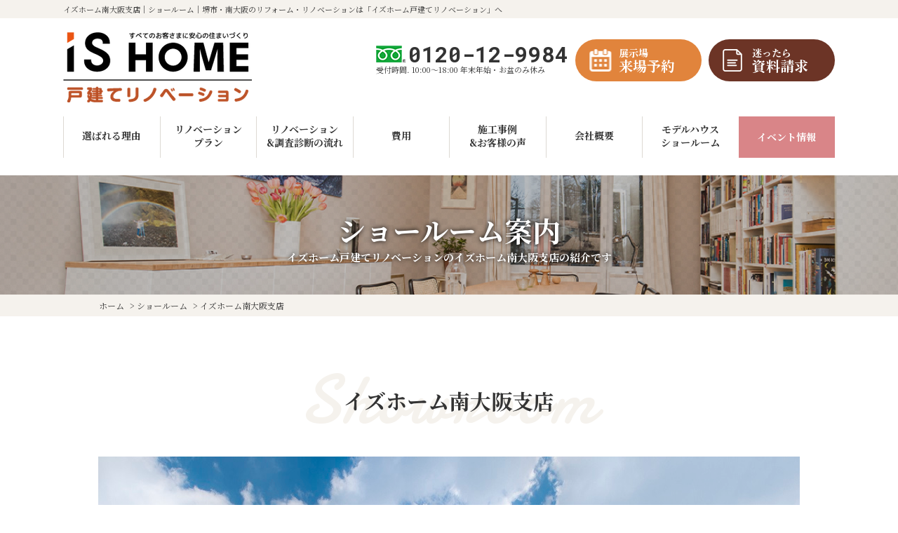

--- FILE ---
content_type: text/html; charset=UTF-8
request_url: https://is-renovation.com/showroom/5117/
body_size: 13151
content:
<!DOCTYPE HTML>
<html lang="ja">

<head>
	<meta charset="UTF-8">

			<meta name="viewport" content="width=device-width, initial-scale=1.0" />
	
	<meta name="format-detection" content="telephone=no">

	<title>イズホーム南大阪支店｜ショールーム｜堺市・南大阪のリフォーム・リノベーションは「イズホーム戸建てリノベーション」へ</title>
	<meta name="description" content="ショールーム「イズホーム南大阪支店」です。堺市・南大阪の戸建リノベーションならイズホームへ！耐震2倍・断熱2倍・収納2倍を新築の 3分の2の価格で実現。見どころ満載の築45年戸建てリノベモデルハウスは必見です。家づくり で失敗しないための定額制リノベーション、住宅ローンや補助金制度など資金計画までご提案。">
			<meta name="keywords" content="ショールーム,リノベーション,リフォーム,堺市,南大阪,イズホーム戸建てリノベーション,株式会社イズ" />
	
	<link rel="stylesheet" href="https://use.fontawesome.com/releases/v5.5.0/css/all.css" integrity="sha384-B4dIYHKNBt8Bc12p+WXckhzcICo0wtJAoU8YZTY5qE0Id1GSseTk6S+L3BlXeVIU" crossorigin="anonymous">
	<link href="https://fonts.googleapis.com/css2?family=Noto+Serif+JP:wght@400;700&display=swap" rel="stylesheet">
	<link href="https://fonts.googleapis.com/css2?family=Damion&display=swap" rel="stylesheet">
	<link href="https://fonts.googleapis.com/css2?family=Roboto+Mono:wght@400;700&display=swap" rel="stylesheet">
	<link href="https://is-renovation.com/cms/wp-content/themes/is-renovation.com/css/animate.css" rel="stylesheet" />

	
	
			<link rel="stylesheet" href="https://is-renovation.com/cms/wp-content/themes/is-renovation.com/style.css?1761015040" type="text/css" />
	
		<script src="https://is-renovation.com/cms/wp-content/themes/is-renovation.com/js/jquery.js"></script>
	<script src="https://is-renovation.com/cms/wp-content/themes/is-renovation.com/js/fitie.js"></script>
	<script src="https://is-renovation.com/cms/wp-content/themes/is-renovation.com/js/common.js?24052401"></script>
		<script src="https://is-renovation.com/cms/wp-content/themes/is-renovation.com/js/pconly.js"></script>
<script src="https://is-renovation.com/cms/wp-content/themes/is-renovation.com/js/jquery.matchHeight.js"></script>




<script src="https://is-renovation.com/cms/wp-content/themes/is-renovation.com/js/ajaxzip3.js"></script>
<script>
	$(function() {
		$('input[name="your-zip"]').keyup(function(e) {
			AjaxZip3.zip2addr(this, '', 'your-address', 'your-address');
		});
	});
</script>

<script>
	$(function() {
		$('#main .comBox .works3 li').matchHeight();
		$('.comPhotoUl li').matchHeight();
		$('.planFeatureBlk .planFeatureBlkBody').matchHeight();
		$('.checkpoint6Wrap .checkpoint6').matchHeight();
		$('ul.finance_body3 li').matchHeight();
		$('ul.finance_body2 li').matchHeight();
		$('.reason-earthquake .detailUl li').matchHeight();
		$('ul.books li').matchHeight();
		$('.staff .detailUl li').matchHeight();
		$('.blogUI li a').matchHeight();
		$('.comCaseBox ul li a').matchHeight();
		$('.reBody li').matchHeight();
		$('#works .comCaseBox ul li').matchHeight();
		$('#modelhouse .comCaseBox ul li').matchHeight();
		$('#showroom .comCaseBox ul li').matchHeight();
	});
</script>


<script src="https://is-renovation.com/cms/wp-content/themes/is-renovation.com/js/wow.min.js"></script>
<script>
	var wow = new WOW({
		boxClass: 'wow',
		animateClass: 'animated',
		offset: 0,
		mobile: false
	});
	wow.init();
</script>
<script src="https://is-renovation.com/cms/wp-content/themes/is-renovation.com/js/overlay.js"></script>
<!--[if lt IE 9]>
<script src="https://is-renovation.com/cms/wp-content/themes/is-renovation.com/js/html5.js"></script>
<![endif]-->

<!-- drawer -->







<!-- Google Tag Manager -->
<script>(function(w,d,s,l,i){w[l]=w[l]||[];w[l].push({'gtm.start':
new Date().getTime(),event:'gtm.js'});var f=d.getElementsByTagName(s)[0],
j=d.createElement(s),dl=l!='dataLayer'?'&l='+l:'';j.async=true;j.src=
'https://www.googletagmanager.com/gtm.js?id='+i+dl;f.parentNode.insertBefore(j,f);
})(window,document,'script','dataLayer','GTM-5LTLS9H');</script>
<!-- End Google Tag Manager -->


<meta name='robots' content='max-image-preview:large' />
<script type="text/javascript">
/* <![CDATA[ */
window._wpemojiSettings = {"baseUrl":"https:\/\/s.w.org\/images\/core\/emoji\/14.0.0\/72x72\/","ext":".png","svgUrl":"https:\/\/s.w.org\/images\/core\/emoji\/14.0.0\/svg\/","svgExt":".svg","source":{"concatemoji":"https:\/\/is-renovation.com\/cms\/wp-includes\/js\/wp-emoji-release.min.js?ver=6.4.7"}};
/*! This file is auto-generated */
!function(i,n){var o,s,e;function c(e){try{var t={supportTests:e,timestamp:(new Date).valueOf()};sessionStorage.setItem(o,JSON.stringify(t))}catch(e){}}function p(e,t,n){e.clearRect(0,0,e.canvas.width,e.canvas.height),e.fillText(t,0,0);var t=new Uint32Array(e.getImageData(0,0,e.canvas.width,e.canvas.height).data),r=(e.clearRect(0,0,e.canvas.width,e.canvas.height),e.fillText(n,0,0),new Uint32Array(e.getImageData(0,0,e.canvas.width,e.canvas.height).data));return t.every(function(e,t){return e===r[t]})}function u(e,t,n){switch(t){case"flag":return n(e,"\ud83c\udff3\ufe0f\u200d\u26a7\ufe0f","\ud83c\udff3\ufe0f\u200b\u26a7\ufe0f")?!1:!n(e,"\ud83c\uddfa\ud83c\uddf3","\ud83c\uddfa\u200b\ud83c\uddf3")&&!n(e,"\ud83c\udff4\udb40\udc67\udb40\udc62\udb40\udc65\udb40\udc6e\udb40\udc67\udb40\udc7f","\ud83c\udff4\u200b\udb40\udc67\u200b\udb40\udc62\u200b\udb40\udc65\u200b\udb40\udc6e\u200b\udb40\udc67\u200b\udb40\udc7f");case"emoji":return!n(e,"\ud83e\udef1\ud83c\udffb\u200d\ud83e\udef2\ud83c\udfff","\ud83e\udef1\ud83c\udffb\u200b\ud83e\udef2\ud83c\udfff")}return!1}function f(e,t,n){var r="undefined"!=typeof WorkerGlobalScope&&self instanceof WorkerGlobalScope?new OffscreenCanvas(300,150):i.createElement("canvas"),a=r.getContext("2d",{willReadFrequently:!0}),o=(a.textBaseline="top",a.font="600 32px Arial",{});return e.forEach(function(e){o[e]=t(a,e,n)}),o}function t(e){var t=i.createElement("script");t.src=e,t.defer=!0,i.head.appendChild(t)}"undefined"!=typeof Promise&&(o="wpEmojiSettingsSupports",s=["flag","emoji"],n.supports={everything:!0,everythingExceptFlag:!0},e=new Promise(function(e){i.addEventListener("DOMContentLoaded",e,{once:!0})}),new Promise(function(t){var n=function(){try{var e=JSON.parse(sessionStorage.getItem(o));if("object"==typeof e&&"number"==typeof e.timestamp&&(new Date).valueOf()<e.timestamp+604800&&"object"==typeof e.supportTests)return e.supportTests}catch(e){}return null}();if(!n){if("undefined"!=typeof Worker&&"undefined"!=typeof OffscreenCanvas&&"undefined"!=typeof URL&&URL.createObjectURL&&"undefined"!=typeof Blob)try{var e="postMessage("+f.toString()+"("+[JSON.stringify(s),u.toString(),p.toString()].join(",")+"));",r=new Blob([e],{type:"text/javascript"}),a=new Worker(URL.createObjectURL(r),{name:"wpTestEmojiSupports"});return void(a.onmessage=function(e){c(n=e.data),a.terminate(),t(n)})}catch(e){}c(n=f(s,u,p))}t(n)}).then(function(e){for(var t in e)n.supports[t]=e[t],n.supports.everything=n.supports.everything&&n.supports[t],"flag"!==t&&(n.supports.everythingExceptFlag=n.supports.everythingExceptFlag&&n.supports[t]);n.supports.everythingExceptFlag=n.supports.everythingExceptFlag&&!n.supports.flag,n.DOMReady=!1,n.readyCallback=function(){n.DOMReady=!0}}).then(function(){return e}).then(function(){var e;n.supports.everything||(n.readyCallback(),(e=n.source||{}).concatemoji?t(e.concatemoji):e.wpemoji&&e.twemoji&&(t(e.twemoji),t(e.wpemoji)))}))}((window,document),window._wpemojiSettings);
/* ]]> */
</script>
<link rel='stylesheet' id='sbi_styles-css' href='https://is-renovation.com/cms/wp-content/plugins/instagram-feed/css/sbi-styles.min.css?ver=6.9.1' type='text/css' media='all' />
<style id='wp-emoji-styles-inline-css' type='text/css'>

	img.wp-smiley, img.emoji {
		display: inline !important;
		border: none !important;
		box-shadow: none !important;
		height: 1em !important;
		width: 1em !important;
		margin: 0 0.07em !important;
		vertical-align: -0.1em !important;
		background: none !important;
		padding: 0 !important;
	}
</style>
<link rel='stylesheet' id='wp-block-library-css' href='https://is-renovation.com/cms/wp-includes/css/dist/block-library/style.min.css?ver=6.4.7' type='text/css' media='all' />
<style id='classic-theme-styles-inline-css' type='text/css'>
/*! This file is auto-generated */
.wp-block-button__link{color:#fff;background-color:#32373c;border-radius:9999px;box-shadow:none;text-decoration:none;padding:calc(.667em + 2px) calc(1.333em + 2px);font-size:1.125em}.wp-block-file__button{background:#32373c;color:#fff;text-decoration:none}
</style>
<style id='global-styles-inline-css' type='text/css'>
body{--wp--preset--color--black: #000000;--wp--preset--color--cyan-bluish-gray: #abb8c3;--wp--preset--color--white: #ffffff;--wp--preset--color--pale-pink: #f78da7;--wp--preset--color--vivid-red: #cf2e2e;--wp--preset--color--luminous-vivid-orange: #ff6900;--wp--preset--color--luminous-vivid-amber: #fcb900;--wp--preset--color--light-green-cyan: #7bdcb5;--wp--preset--color--vivid-green-cyan: #00d084;--wp--preset--color--pale-cyan-blue: #8ed1fc;--wp--preset--color--vivid-cyan-blue: #0693e3;--wp--preset--color--vivid-purple: #9b51e0;--wp--preset--gradient--vivid-cyan-blue-to-vivid-purple: linear-gradient(135deg,rgba(6,147,227,1) 0%,rgb(155,81,224) 100%);--wp--preset--gradient--light-green-cyan-to-vivid-green-cyan: linear-gradient(135deg,rgb(122,220,180) 0%,rgb(0,208,130) 100%);--wp--preset--gradient--luminous-vivid-amber-to-luminous-vivid-orange: linear-gradient(135deg,rgba(252,185,0,1) 0%,rgba(255,105,0,1) 100%);--wp--preset--gradient--luminous-vivid-orange-to-vivid-red: linear-gradient(135deg,rgba(255,105,0,1) 0%,rgb(207,46,46) 100%);--wp--preset--gradient--very-light-gray-to-cyan-bluish-gray: linear-gradient(135deg,rgb(238,238,238) 0%,rgb(169,184,195) 100%);--wp--preset--gradient--cool-to-warm-spectrum: linear-gradient(135deg,rgb(74,234,220) 0%,rgb(151,120,209) 20%,rgb(207,42,186) 40%,rgb(238,44,130) 60%,rgb(251,105,98) 80%,rgb(254,248,76) 100%);--wp--preset--gradient--blush-light-purple: linear-gradient(135deg,rgb(255,206,236) 0%,rgb(152,150,240) 100%);--wp--preset--gradient--blush-bordeaux: linear-gradient(135deg,rgb(254,205,165) 0%,rgb(254,45,45) 50%,rgb(107,0,62) 100%);--wp--preset--gradient--luminous-dusk: linear-gradient(135deg,rgb(255,203,112) 0%,rgb(199,81,192) 50%,rgb(65,88,208) 100%);--wp--preset--gradient--pale-ocean: linear-gradient(135deg,rgb(255,245,203) 0%,rgb(182,227,212) 50%,rgb(51,167,181) 100%);--wp--preset--gradient--electric-grass: linear-gradient(135deg,rgb(202,248,128) 0%,rgb(113,206,126) 100%);--wp--preset--gradient--midnight: linear-gradient(135deg,rgb(2,3,129) 0%,rgb(40,116,252) 100%);--wp--preset--font-size--small: 13px;--wp--preset--font-size--medium: 20px;--wp--preset--font-size--large: 36px;--wp--preset--font-size--x-large: 42px;--wp--preset--spacing--20: 0.44rem;--wp--preset--spacing--30: 0.67rem;--wp--preset--spacing--40: 1rem;--wp--preset--spacing--50: 1.5rem;--wp--preset--spacing--60: 2.25rem;--wp--preset--spacing--70: 3.38rem;--wp--preset--spacing--80: 5.06rem;--wp--preset--shadow--natural: 6px 6px 9px rgba(0, 0, 0, 0.2);--wp--preset--shadow--deep: 12px 12px 50px rgba(0, 0, 0, 0.4);--wp--preset--shadow--sharp: 6px 6px 0px rgba(0, 0, 0, 0.2);--wp--preset--shadow--outlined: 6px 6px 0px -3px rgba(255, 255, 255, 1), 6px 6px rgba(0, 0, 0, 1);--wp--preset--shadow--crisp: 6px 6px 0px rgba(0, 0, 0, 1);}:where(.is-layout-flex){gap: 0.5em;}:where(.is-layout-grid){gap: 0.5em;}body .is-layout-flow > .alignleft{float: left;margin-inline-start: 0;margin-inline-end: 2em;}body .is-layout-flow > .alignright{float: right;margin-inline-start: 2em;margin-inline-end: 0;}body .is-layout-flow > .aligncenter{margin-left: auto !important;margin-right: auto !important;}body .is-layout-constrained > .alignleft{float: left;margin-inline-start: 0;margin-inline-end: 2em;}body .is-layout-constrained > .alignright{float: right;margin-inline-start: 2em;margin-inline-end: 0;}body .is-layout-constrained > .aligncenter{margin-left: auto !important;margin-right: auto !important;}body .is-layout-constrained > :where(:not(.alignleft):not(.alignright):not(.alignfull)){max-width: var(--wp--style--global--content-size);margin-left: auto !important;margin-right: auto !important;}body .is-layout-constrained > .alignwide{max-width: var(--wp--style--global--wide-size);}body .is-layout-flex{display: flex;}body .is-layout-flex{flex-wrap: wrap;align-items: center;}body .is-layout-flex > *{margin: 0;}body .is-layout-grid{display: grid;}body .is-layout-grid > *{margin: 0;}:where(.wp-block-columns.is-layout-flex){gap: 2em;}:where(.wp-block-columns.is-layout-grid){gap: 2em;}:where(.wp-block-post-template.is-layout-flex){gap: 1.25em;}:where(.wp-block-post-template.is-layout-grid){gap: 1.25em;}.has-black-color{color: var(--wp--preset--color--black) !important;}.has-cyan-bluish-gray-color{color: var(--wp--preset--color--cyan-bluish-gray) !important;}.has-white-color{color: var(--wp--preset--color--white) !important;}.has-pale-pink-color{color: var(--wp--preset--color--pale-pink) !important;}.has-vivid-red-color{color: var(--wp--preset--color--vivid-red) !important;}.has-luminous-vivid-orange-color{color: var(--wp--preset--color--luminous-vivid-orange) !important;}.has-luminous-vivid-amber-color{color: var(--wp--preset--color--luminous-vivid-amber) !important;}.has-light-green-cyan-color{color: var(--wp--preset--color--light-green-cyan) !important;}.has-vivid-green-cyan-color{color: var(--wp--preset--color--vivid-green-cyan) !important;}.has-pale-cyan-blue-color{color: var(--wp--preset--color--pale-cyan-blue) !important;}.has-vivid-cyan-blue-color{color: var(--wp--preset--color--vivid-cyan-blue) !important;}.has-vivid-purple-color{color: var(--wp--preset--color--vivid-purple) !important;}.has-black-background-color{background-color: var(--wp--preset--color--black) !important;}.has-cyan-bluish-gray-background-color{background-color: var(--wp--preset--color--cyan-bluish-gray) !important;}.has-white-background-color{background-color: var(--wp--preset--color--white) !important;}.has-pale-pink-background-color{background-color: var(--wp--preset--color--pale-pink) !important;}.has-vivid-red-background-color{background-color: var(--wp--preset--color--vivid-red) !important;}.has-luminous-vivid-orange-background-color{background-color: var(--wp--preset--color--luminous-vivid-orange) !important;}.has-luminous-vivid-amber-background-color{background-color: var(--wp--preset--color--luminous-vivid-amber) !important;}.has-light-green-cyan-background-color{background-color: var(--wp--preset--color--light-green-cyan) !important;}.has-vivid-green-cyan-background-color{background-color: var(--wp--preset--color--vivid-green-cyan) !important;}.has-pale-cyan-blue-background-color{background-color: var(--wp--preset--color--pale-cyan-blue) !important;}.has-vivid-cyan-blue-background-color{background-color: var(--wp--preset--color--vivid-cyan-blue) !important;}.has-vivid-purple-background-color{background-color: var(--wp--preset--color--vivid-purple) !important;}.has-black-border-color{border-color: var(--wp--preset--color--black) !important;}.has-cyan-bluish-gray-border-color{border-color: var(--wp--preset--color--cyan-bluish-gray) !important;}.has-white-border-color{border-color: var(--wp--preset--color--white) !important;}.has-pale-pink-border-color{border-color: var(--wp--preset--color--pale-pink) !important;}.has-vivid-red-border-color{border-color: var(--wp--preset--color--vivid-red) !important;}.has-luminous-vivid-orange-border-color{border-color: var(--wp--preset--color--luminous-vivid-orange) !important;}.has-luminous-vivid-amber-border-color{border-color: var(--wp--preset--color--luminous-vivid-amber) !important;}.has-light-green-cyan-border-color{border-color: var(--wp--preset--color--light-green-cyan) !important;}.has-vivid-green-cyan-border-color{border-color: var(--wp--preset--color--vivid-green-cyan) !important;}.has-pale-cyan-blue-border-color{border-color: var(--wp--preset--color--pale-cyan-blue) !important;}.has-vivid-cyan-blue-border-color{border-color: var(--wp--preset--color--vivid-cyan-blue) !important;}.has-vivid-purple-border-color{border-color: var(--wp--preset--color--vivid-purple) !important;}.has-vivid-cyan-blue-to-vivid-purple-gradient-background{background: var(--wp--preset--gradient--vivid-cyan-blue-to-vivid-purple) !important;}.has-light-green-cyan-to-vivid-green-cyan-gradient-background{background: var(--wp--preset--gradient--light-green-cyan-to-vivid-green-cyan) !important;}.has-luminous-vivid-amber-to-luminous-vivid-orange-gradient-background{background: var(--wp--preset--gradient--luminous-vivid-amber-to-luminous-vivid-orange) !important;}.has-luminous-vivid-orange-to-vivid-red-gradient-background{background: var(--wp--preset--gradient--luminous-vivid-orange-to-vivid-red) !important;}.has-very-light-gray-to-cyan-bluish-gray-gradient-background{background: var(--wp--preset--gradient--very-light-gray-to-cyan-bluish-gray) !important;}.has-cool-to-warm-spectrum-gradient-background{background: var(--wp--preset--gradient--cool-to-warm-spectrum) !important;}.has-blush-light-purple-gradient-background{background: var(--wp--preset--gradient--blush-light-purple) !important;}.has-blush-bordeaux-gradient-background{background: var(--wp--preset--gradient--blush-bordeaux) !important;}.has-luminous-dusk-gradient-background{background: var(--wp--preset--gradient--luminous-dusk) !important;}.has-pale-ocean-gradient-background{background: var(--wp--preset--gradient--pale-ocean) !important;}.has-electric-grass-gradient-background{background: var(--wp--preset--gradient--electric-grass) !important;}.has-midnight-gradient-background{background: var(--wp--preset--gradient--midnight) !important;}.has-small-font-size{font-size: var(--wp--preset--font-size--small) !important;}.has-medium-font-size{font-size: var(--wp--preset--font-size--medium) !important;}.has-large-font-size{font-size: var(--wp--preset--font-size--large) !important;}.has-x-large-font-size{font-size: var(--wp--preset--font-size--x-large) !important;}
.wp-block-navigation a:where(:not(.wp-element-button)){color: inherit;}
:where(.wp-block-post-template.is-layout-flex){gap: 1.25em;}:where(.wp-block-post-template.is-layout-grid){gap: 1.25em;}
:where(.wp-block-columns.is-layout-flex){gap: 2em;}:where(.wp-block-columns.is-layout-grid){gap: 2em;}
.wp-block-pullquote{font-size: 1.5em;line-height: 1.6;}
</style>
<link rel='stylesheet' id='contact-form-7-css' href='https://is-renovation.com/cms/wp-content/plugins/contact-form-7/includes/css/styles.css?ver=5.4.1' type='text/css' media='all' />
<link rel='stylesheet' id='fancybox-for-wp-css' href='https://is-renovation.com/cms/wp-content/plugins/fancybox-for-wordpress/assets/css/fancybox.css?ver=1.3.4' type='text/css' media='all' />
<link rel='stylesheet' id='wp-pagenavi-css' href='https://is-renovation.com/cms/wp-content/plugins/wp-pagenavi/pagenavi-css.css?ver=2.70' type='text/css' media='all' />
<script type="text/javascript" src="https://is-renovation.com/cms/wp-includes/js/jquery/jquery.min.js?ver=3.7.1" id="jquery-core-js"></script>
<script type="text/javascript" src="https://is-renovation.com/cms/wp-includes/js/jquery/jquery-migrate.min.js?ver=3.4.1" id="jquery-migrate-js"></script>
<script type="text/javascript" src="https://is-renovation.com/cms/wp-content/plugins/fancybox-for-wordpress/assets/js/jquery.fancybox.js?ver=1.3.4" id="fancybox-for-wp-js"></script>
<link rel="https://api.w.org/" href="https://is-renovation.com/wp-json/" /><link rel="alternate" type="application/json" href="https://is-renovation.com/wp-json/wp/v2/showroom/5117" /><link rel="canonical" href="https://is-renovation.com/showroom/5117/" />
<link rel='shortlink' href='https://is-renovation.com/?p=5117' />
<link rel="alternate" type="application/json+oembed" href="https://is-renovation.com/wp-json/oembed/1.0/embed?url=https%3A%2F%2Fis-renovation.com%2Fshowroom%2F5117%2F" />
<link rel="alternate" type="text/xml+oembed" href="https://is-renovation.com/wp-json/oembed/1.0/embed?url=https%3A%2F%2Fis-renovation.com%2Fshowroom%2F5117%2F&#038;format=xml" />

<!-- Fancybox for WordPress v3.3.3 -->
<style type="text/css">
	.fancybox-slide--image .fancybox-content{background-color: #FFFFFF}div.fancybox-caption{display:none !important;}
	
	img.fancybox-image{border-width:10px;border-color:#FFFFFF;border-style:solid;}
	div.fancybox-bg{background-color:rgba(102,102,102,0.3);opacity:1 !important;}div.fancybox-content{border-color:#FFFFFF}
	div#fancybox-title{background-color:#FFFFFF}
	div.fancybox-content{background-color:#FFFFFF}
	div#fancybox-title-inside{color:#333333}
	
	
	
	div.fancybox-caption p.caption-title{display:inline-block}
	div.fancybox-caption p.caption-title{font-size:14px}
	div.fancybox-caption p.caption-title{color:#333333}
	div.fancybox-caption {color:#333333}div.fancybox-caption p.caption-title {background:#fff; width:auto;padding:10px 30px;}div.fancybox-content p.caption-title{color:#333333;margin: 0;padding: 5px 0;}
</style><script type="text/javascript">
	jQuery(function () {

		var mobileOnly = false;
		
		if (mobileOnly) {
			return;
		}

		jQuery.fn.getTitle = function () { // Copy the title of every IMG tag and add it to its parent A so that fancybox can show titles
			var arr = jQuery("a[data-fancybox]");
									jQuery.each(arr, function() {
										var title = jQuery(this).children("img").attr("title");
										 var caption = jQuery(this).next("figcaption").html();
                                        if(caption && title){jQuery(this).attr("title",title+" " + caption)}else if(title){ jQuery(this).attr("title",title);}else if(caption){jQuery(this).attr("title",caption);}
									});			}

		// Supported file extensions

				var thumbnails = jQuery("a:has(img)").not(".nolightbox").not('.envira-gallery-link').not('.ngg-simplelightbox').filter(function () {
			return /\.(jpe?g|png|gif|mp4|webp|bmp|pdf)(\?[^/]*)*$/i.test(jQuery(this).attr('href'))
		});
		

		// Add data-type iframe for links that are not images or videos.
		var iframeLinks = jQuery('.fancyboxforwp').filter(function () {
			return !/\.(jpe?g|png|gif|mp4|webp|bmp|pdf)(\?[^/]*)*$/i.test(jQuery(this).attr('href'))
		}).filter(function () {
			return !/vimeo|youtube/i.test(jQuery(this).attr('href'))
		});
		iframeLinks.attr({"data-type": "iframe"}).getTitle();

				// Gallery All
		thumbnails.addClass("fancyboxforwp").attr("data-fancybox", "gallery").getTitle();
		iframeLinks.attr({"data-fancybox": "gallery"}).getTitle();

		// Gallery type NONE
		
		// Call fancybox and apply it on any link with a rel atribute that starts with "fancybox", with the options set on the admin panel
		jQuery("a.fancyboxforwp").fancyboxforwp({
			loop: false,
			smallBtn: false,
			zoomOpacity: "auto",
			animationEffect: "fade",
			animationDuration: 500,
			transitionEffect: "fade",
			transitionDuration: "300",
			overlayShow: true,
			overlayOpacity: "0.3",
			titleShow: true,
			titlePosition: "inside",
			keyboard: true,
			showCloseButton: false,
			arrows: true,
			clickContent:false,
			clickSlide: "close",
			mobile: {
				clickContent: function (current, event) {
					return current.type === "image" ? "toggleControls" : false;
				},
				clickSlide: function (current, event) {
					return current.type === "image" ? "close" : "close";
				},
			},
			wheel: false,
			toolbar: true,
			preventCaptionOverlap: true,
			onInit: function() { },			onDeactivate
	: function() { },		beforeClose: function() { },			afterShow: function(instance) { jQuery( ".fancybox-image" ).on("click", function( ){ ( instance.isScaledDown() ) ? instance.scaleToActual() : instance.scaleToFit() }) },				afterClose: function() { },					caption : function( instance, item ) {var title ="";if("undefined" != typeof jQuery(this).context ){var title = jQuery(this).context.title;} else { var title = ("undefined" != typeof jQuery(this).attr("title")) ? jQuery(this).attr("title") : false;}var caption = jQuery(this).data('caption') || '';if ( item.type === 'image' && title.length ) {caption = (caption.length ? caption + '<br />' : '') + '<p class="caption-title">'+title+'</p>' ;}return caption;},
		afterLoad : function( instance, current ) {current.$content.append('<div class=\"fancybox-custom-caption inside-caption\" style=\" position: absolute;left:0;right:0;color:#000;margin:0 auto;bottom:0;text-align:center;background-color:#FFFFFF \">' + current.opts.caption + '</div>');},
			})
		;

			})
</script>
<!-- END Fancybox for WordPress -->
<link rel="icon" href="https://is-renovation.com/cms/wp-content/uploads/2023/06/cropped-favicon-32x32.png" sizes="32x32" />
<link rel="icon" href="https://is-renovation.com/cms/wp-content/uploads/2023/06/cropped-favicon-192x192.png" sizes="192x192" />
<link rel="apple-touch-icon" href="https://is-renovation.com/cms/wp-content/uploads/2023/06/cropped-favicon-180x180.png" />
<meta name="msapplication-TileImage" content="https://is-renovation.com/cms/wp-content/uploads/2023/06/cropped-favicon-270x270.png" />
</head>


<body data-rsssl=1 class="drawer drawer--right" id="showroom" ontouchstart="" data-login="nologin">

	<!-- Google Tag Manager (noscript) -->
	<noscript><iframe src="https://www.googletagmanager.com/ns.html?id=GTM-5LTLS9H" height="0" width="0" style="display:none;visibility:hidden"></iframe></noscript>
	<!-- End Google Tag Manager (noscript) -->

	
		<div id="container">
			<header id="gHeader">
									<div class="topHBox">
													<h1>イズホーム南大阪支店｜ショールーム｜堺市・南大阪のリフォーム・リノベーションは「イズホーム戸建てリノベーション」へ</h1>
											</div>
									<div class="hBox clearfix">
					<div class="logo">
						<a href="https://is-renovation.com">
																							<img src="https://is-renovation.com/cms/wp-content/uploads/2023/09/34be8a2295613312be1ec079acf22b8c.png" alt="イズホーム戸建てリノベーション" />
													</a>
					</div>
					<div class="hInner">
						<div class="hTel">
							<p class="tel">
																	<a href="tel:0120-12-9984">0120-12-9984</a>
															</p>
							<p class="date">受付時間. 10:00～18:00 年末年始・お盆のみ休み</p>
						</div>
						<ul class="clearfix">
							<li class="hBtn btnModelhouse"><a href="https://is-renovation.com/modelhouse/"><span><small>展示場</small>来場予約</span></a></li>
							<li class="hBtn btnRequest"><a href="https://is-renovation.com/request/"><span><small>迷ったら</small>資料請求</span></a></li>
						</ul>
					</div>
					<!-- <div class="menu sp"><img src="https://is-renovation.com/cms/wp-content/themes/is-renovation.com/img/common/sp_menu_img.png" width="26" alt=""></div> -->
									</div>

			</header>
		


					<!------- nav.php --------->


	<nav id="gNavi">
		<ul class="clearfix">
			<li><a href="https://is-renovation.com/reason/"><span><span class="gLink">選ばれる理由</span></span></a>
				<ul class="subNavi">
					<li><a href="https://is-renovation.com/reason/insulation/">断熱</a></li>
					<li><a href="https://is-renovation.com/reason/earthquake/">耐震</a></li>
					<li><a href="https://is-renovation.com/reason/closet/">収納</a></li>
				</ul>
			</li>
			<li><a href="https://is-renovation.com/plan1000/"><span><span class="gLink">リノベーション<br>プラン</span></span></a>
				<ul class="subNavi">
					<li><a href="https://is-renovation.com/plan500/">500万円プラン</a></li>
					<li><a href="https://is-renovation.com/plan1000">1000万円プラン</a></li>
					<li><a href="https://is-renovation.com/plan1500/">1500万円プラン</a></li>
				</ul>
			</li>
			<li><a href="https://is-renovation.com/flow/"><span><span class="gLink">リノベーション<br>&amp;調査診断の流れ</span></span></a>
				<ul class="subNavi">
					<li><a href="https://is-renovation.com/flow/">リノベーションの流れ</a></li>
					<!-- <li><a href="https://is-renovation.com/seminar/">家づくりカフェ</a></li> -->
					<li><a href="https://is-renovation.com/diagnosis/">建物調査の必要性</a></li>
					<li><a href="https://is-renovation.com/diagnosis/yukashita/">床下調査</a></li>
					<li><a href="https://is-renovation.com/diagnosis/koyaura/">小屋裏調査</a></li>
					<li><a href="https://is-renovation.com/diagnosis/gaiheki/">外壁調査</a></li>
					<li><a href="https://is-renovation.com/diagnosis/yane/">屋根調査</a></li>
					<li><a href="https://is-renovation.com/diagnosis/earthquake/">耐震診断</a></li>
					<li><a href="https://is-renovation.com/diagnosis/insulation/">断熱・省エネ診断</a></li>
				</ul>
			</li>
			<li><a href="https://is-renovation.com/cost/"><span><span class="gLink">費用</span></span></a>
				<ul class="subNavi">
					<li><a href="https://is-renovation.com/cost/">建て替え比較</a></li>
					<li><a href="https://is-renovation.com/cost/loan/">ローン</a></li>
					<li><a href="https://is-renovation.com/cost/subsidy/">補助金・減税</a></li>
					<li><a href="https://is-renovation.com/blog/7678/">住宅省エネ2024キャンペーン</a></li>
				</ul>
			</li>
			<li><a href="https://is-renovation.com/works/"><span><span class="gLink">施工事例<br>&amp;お客様の声</span></span></a>
				<ul class="subNavi">
					<li><a href="https://is-renovation.com/works/">施工事例集</a></li>
					<li><a href="https://is-renovation.com/voice/">お客様の声</a></li>
				</ul>
			</li>
			<li><a href="https://is-renovation.com/corporate/"><span><span class="gLink">会社概要</span></span></a>
				<ul class="subNavi">
					<li><a href="https://is-renovation.com/corporate/">会社紹介</a></li>
					<li><a href="https://is-renovation.com/staff/">スタッフ紹介</a></li>
					<li><a href="https://is-renovation.com/blog/">リノベーションブログ</a></li>
					<li><a href="https://is-renovation.com/faq/">よくある質問</a></li>
					<li><a href="https://is-renovation.com/request/">資料請求</a></li>
					<li><a href="https://is-renovation.com/question/">建築士に匿名で質問</a></li>
					<li><a href="https://is-renovation.com/warranty/">保証について</a></li>
				</ul>
			</li>
			<li><a href="https://is-renovation.com/modelhouse/"><span><span class="gLink">モデルハウス<br>ショールーム</span></span></a>
				<ul class="subNavi">
					<li><a href="https://is-renovation.com/modelhouse/">モデルハウス</a></li>
					<li><a href="https://is-renovation.com/showroom/">ショールーム</a></li>
				</ul>
			</li>
			<li><a href="https://is-renovation.com/event/">イベント情報</a></li>
		</ul>
	</nav>

<!------- /nav.php --------->		
<div class="pageTitle">
	<h2>
		<span class="sub">ショールーム案内</span>
		イズホーム戸建てリノベーションのイズホーム南大阪支店の紹介です
	</h2>
</div>

<div id="pagePath">
	<ul>
		<!-- Breadcrumb NavXT 7.2.0 -->
<span property="itemListElement" typeof="ListItem"><a property="item" typeof="WebPage" title="堺市・南大阪のリフォーム・リノベーションは「イズホーム戸建てリノベーション」へへ移動" href="https://is-renovation.com" class="home"><span property="name">ホーム</span></a><meta property="position" content="1"></span> &gt; <span property="itemListElement" typeof="ListItem"><a property="item" typeof="WebPage" title="ショールームへ移動する" href="https://is-renovation.com/showroom/" class="archive post-showroom-archive" ><span property="name">ショールーム</span></a><meta property="position" content="2"></span> &gt; <span property="itemListElement" typeof="ListItem"><span property="name" class="post post-showroom current-item">イズホーム南大阪支店</span><meta property="url" content="https://is-renovation.com/showroom/5117/"><meta property="position" content="3"></span>	</ul>
</div>

<section id="main">
				<div class="p-showroom modelhouse ex">
				<div class="sectionHeader">
					<div>Showroom<h2>イズホーム南大阪支店</h2>
					</div>
				</div>
									<div class="p-showroom-mainv modelhouse-mainv">
						<div class="p-showroom-mainv-img-wrap">
							<img class="p-showroom-mainv-img"
								src="https://is-renovation.com/cms/wp-content/uploads/2020/09/H8A0716.jpg"
								alt="イズホーム戸建てリノベーションイズホーム南大阪支店">
						</div>
													<div class="p-showroom-mainv-txt-wrap">
								<p><span>堺市中区深井にあるイズホーム南大阪支店（旧堺本社）は、泉北高速鉄道深井駅より西側へ徒歩約３分の場所にあり、主に南大阪エリアを商圏に営業しております。</span></p>
							</div>
											</div>
				
									<div class="modelhouse-points">
						<ul class="modelhouse-points-list">
															<li class="modelhouse-points-list-item">
									<div class="modelhouse-points-wrap">
										<div class="modelhouse-points-wrap-texts">
																							<h2>イズホーム南大阪支店（旧堺本社）												</h2>
																						<div class="modelhouse-points-wrap-img">
												<img src="https://is-renovation.com/cms/wp-content/uploads/2020/09/H8A9941.jpg"
													alt="イズホーム南大阪支店（旧堺本社）">
											</div>
											<p>ご相談ブースもございますのでお気軽にご来店ください！<br />
※商品の展示はございませんのでご注意ください											</p>
										</div>
									</div>
								</li>
													</ul>
					</div><!-- /.modelhouse-points -->
				
				<div class="ex_info_wrap">
					<!-- <p class="comTtl01"><span class="txt"><span class="color">新築展示場</span>情報</span></p> -->
					<div class="comBox">
						<div class="ex_info clearfix">
							<div class="left">
								<img src="https://is-renovation.com/cms/wp-content/uploads/2020/09/H8A9943.jpg"
									alt="イズホーム戸建てリノベーション ショールーム外観">
							</div>
							<div class="center">
								<ul>
									<li><span><strong><i class="fas fa-phone-volume"></i>　TEL</strong></span><a href="tel:0120-129984">0120-129984</a></li>
									<li><span><strong><i class="fas fa-fax"></i>　FAX</strong></span>072-279-4401</li>
									<li><span><strong><i class="fas fa-map-marker-alt"></i>　住所</strong></span>〒599-8236 大阪府堺市中区深井沢町3135番地</li>
									<li><span><strong><i class="far fa-clock"></i>　開場時間</strong></span>10:00～18:00</li>
								</ul>
							</div>
							<div class="right">
								<div class="iframe-wrap">
									<iframe src="https://www.google.com/maps/embed?pb=!1m14!1m8!1m3!1d6573.913477880758!2d135.494651!3d34.529324!3m2!1i1024!2i768!4f13.1!3m3!1m2!1s0x0%3A0x8ba9075f14fa3cd2!2z44Kk44K644Ob44O844OgIOWguuacrOekvg!5e0!3m2!1sja!2sjp!4v1600411158910!5m2!1sja!2sjp" width="600" height="450" frameborder="0" style="border:0;" allowfullscreen="" aria-hidden="false" tabindex="0"></iframe>								</div>
							</div>
						</div>
					</div>
				</div>

				<!-- sectionShowroom -------------------------------------------------->

				<div class="formWrap pb20_sp" id="form">
					<div class="formBox">
						<div class="contactBox">

							<!--<p>ショールーム</p>-->
							<p class="ttl"><span class="wpSpan">来場予約</span>メールフォーム</p>
							<!--<p class="ttl2">ぜひお気軽にお申込ください♪</p>-->
						</div>


						<div class="mailForm">
														<script>
								$(function() {
									var zip_code = '599-8236';
									var address_code = '大阪府堺市中区深井沢町3135番地';
									$(".address").val(address_code);
									$(".zipCode").val(zip_code);
								});
							</script>
							<div role="form" class="wpcf7" id="wpcf7-f9208-p5117-o1" lang="ja" dir="ltr">
<div class="screen-reader-response"><p role="status" aria-live="polite" aria-atomic="true"></p> <ul></ul></div>
<form action="/showroom/5117/#wpcf7-f9208-p5117-o1" method="post" class="wpcf7-form init" novalidate="novalidate" data-status="init">
<div style="display: none;">
<input type="hidden" name="_wpcf7" value="9208" />
<input type="hidden" name="_wpcf7_version" value="5.4.1" />
<input type="hidden" name="_wpcf7_locale" value="ja" />
<input type="hidden" name="_wpcf7_unit_tag" value="wpcf7-f9208-p5117-o1" />
<input type="hidden" name="_wpcf7_container_post" value="5117" />
<input type="hidden" name="_wpcf7_posted_data_hash" value="" />
</div>
<table>
<tbody>
<tr class="your-date">
<th><span class="must">必須</span>来場希望日</th>
<td><span class="wpcf7-form-control-wrap your-date01"><input type="date" name="your-date01" value="" class="wpcf7-form-control wpcf7-date wpcf7-validates-as-required wpcf7-validates-as-date" min="2026-01-20" aria-required="true" aria-invalid="false" /></span></td>
</tr>
<th><span class="must">必須</span>お名前</th>
<td><span class="wpcf7-form-control-wrap your-name"><input type="text" name="your-name" value="" size="40" class="wpcf7-form-control wpcf7-text wpcf7-validates-as-required" aria-required="true" aria-invalid="false" placeholder="山田太郎" /></span></td>
</tr>
<tr>
<th><span class="must">必須</span>電話番号</th>
<td><span class="wpcf7-form-control-wrap your-phone"><input type="text" name="your-phone" value="" size="40" class="wpcf7-form-control wpcf7-text wpcf7-validates-as-required" aria-required="true" aria-invalid="false" placeholder="090-1234-5678" /></span></td>
</tr>
<tr>
<th><span class="must">必須</span>メールアドレス</th>
<td><span class="wpcf7-form-control-wrap your-email"><input type="email" name="your-email" value="" size="40" class="wpcf7-form-control wpcf7-text wpcf7-email wpcf7-validates-as-required wpcf7-validates-as-email" aria-required="true" aria-invalid="false" placeholder="info@xxxx.com" /></span></td>
</tr>
<tr>
<th><span class="any">任意</span>備考</th>
<td><span class="wpcf7-form-control-wrap your-remarks"><input type="text" name="your-remarks" value="" size="40" class="wpcf7-form-control wpcf7-text wid02" aria-invalid="false" placeholder="例）一度話を聞きたい、現地調査に来て欲しい" /></span></td>
</tr>
<tr>
<th>ショールーム詳細</th>
<td>
<p><span class="wpcf7-form-control-wrap page-title"><input type="text" name="page-title" value="イズホーム南大阪支店" size="40" class="wpcf7-form-control wpcf7-text readonly" readonly="readonly" aria-invalid="false" /></span><br />
〒<span class="wpcf7-form-control-wrap showroom_postcode"><input type="text" name="showroom_postcode" value="" size="40" class="wpcf7-form-control wpcf7-text readonly readonly01 zipCode" readonly="readonly" aria-invalid="false" /></span> <span class="wpcf7-form-control-wrap showroom_address"><input type="text" name="showroom_address" value="" size="40" class="wpcf7-form-control wpcf7-text readonly readonly02 address" readonly="readonly" aria-invalid="false" /></span></p>
</td>
</tr>
<tr>
<th><span class="must">必須</span>個人情報の取扱い</th>
<td><span class="wpcf7-form-control-wrap your-policy"><span class="wpcf7-form-control wpcf7-checkbox wpcf7-validates-as-required"><span class="wpcf7-list-item first last"><label><input type="checkbox" name="your-policy[]" value="個人情報の取扱いに同意する" /><span class="wpcf7-list-item-label">個人情報の取扱いに同意する</span></label></span></span></span><br />※<a href="https://www.ishome.ltd/privacy.html" target="_blank" rel="noopener" style="text-decoration: underline;color:#e1843c;">弊社の個人情報の取扱いの詳細はこちら</a></td>
</tr>
</tbody>
</table>
<ul class="submit">
<li><span class="shiny"></span><input type="submit" value="送信する" class="wpcf7-form-control wpcf7-submit" /></li>
</ul>
<p><script>
document.addEventListener( 'wpcf7mailsent', function( event ) {
    location = '/showroom_cmp/';
}, false );
</script></p>
<input type="hidden" name="showroom_postcode" value="" class="wpcf7-form-control wpcf7-hidden zipCode" />
<input type="hidden" name="showroom_address" value="" class="wpcf7-form-control wpcf7-hidden address" />
<input type="hidden" name="page-title" value="イズホーム南大阪支店" class="wpcf7-form-control wpcf7-hidden" id="page-title-hidden" /><br />
<div class="wpcf7-response-output" aria-hidden="true"></div></form></div>
						</div>
					</div>
				</div>

						
</section>


		
	<footer id="gFooter">

				
					<!--
	<div class="pageTop">
		<a href="#gHeader">PAGE TOP</a>
	</div>
	-->
			<div class="fInner">
				<ul class="fNavi clearfix">
					<li>
						<p><a href="https://is-renovation.com/reason/">選ばれる理由</a></p>
						<ul>
							<li><a href="https://is-renovation.com/reason/earthquake/">－耐震</a></li>
							<li><a href="https://is-renovation.com/reason/insulation/">－断熱</a></li>
							<li><a href="https://is-renovation.com/reason/closet/">－収納</a></li>
						</ul>
						<p>会社情報</p>
						<ul>
							<li><a href="https://is-renovation.com/corporate/">－会社紹介</a></li>
							<li><a href="https://is-renovation.com/staff/">－スタッフ紹介</a></li>
							<li><a href="https://is-renovation.com/faq/">－よくある質問</a></li>
							<li><a href="https://is-renovation.com/request/">－資料請求</a></li>
							<li><a href="https://is-renovation.com/question/">－建築士に匿名で質問</a></li>
							<li><a href="https://is-renovation.com/warranty/">－保証について</a></li>
							<li><a href="https://is-renovation.com/realestate/">－不動産</a></li>
						</ul>
					</li>
					<li>
						<p>リノベーションメニュー</p>
						<ul>
							<li><a href="https://is-renovation.com/menu/plan500/">－500万円プラン</a></li>
							<li><a href="https://is-renovation.com/menu/plan1000/">－1000万円プラン</a></li>
							<li><a href="https://is-renovation.com/menu/plan1500/">－1500万円プラン</a></li>
						</ul>
						<p>費用</p>
						<ul>
							<li><a href="https://is-renovation.com/cost/">－建て替え比較</a></li>
							<li><a href="https://is-renovation.com/cost/loan/">－ローン</a></li>
							<li><a href="https://is-renovation.com/cost/subsidy/">－補助金・減税</a></li>
							<li><a href="https://is-renovation.com/blog/7678/">－住宅省エネ2024キャンペーン</a></li>
						</ul>
					</li>
					<li>
						<p>リノベーションの流れ</p>
						<ul>
							<li><a href="https://is-renovation.com/flow/">－リノベーションの流れ</a></li>
							<!-- <li><a href="https://is-renovation.com/seminar/">－家づくりカフェ</a></li> -->
						</ul>
						<p><a href="https://is-renovation.com/diagnosis/">建物調査の必要性</a></p>
						<ul>
							<li><a href="https://is-renovation.com/diagnosis/yukashita/">－床下調査</a></li>
							<li><a href="https://is-renovation.com/diagnosis/koyaura/">－小屋裏調査</a></li>
							<li><a href="https://is-renovation.com/diagnosis/gaiheki/">－外壁調査</a></li>
							<li><a href="https://is-renovation.com/diagnosis/yane/">－屋根調査</a></li>
							<li><a href="https://is-renovation.com/diagnosis/earthquake/">－耐震診断</a></li>
							<li><a href="https://is-renovation.com/diagnosis/insulation/">－断熱・省エネ診断</a></li>
						</ul>
					</li>
					<li>
						<p><a href="https://is-renovation.com/voice/">お客様の声</a></p>
						<p><a href="https://is-renovation.com/works/">施工事例</a></p>
						<p><a href="https://is-renovation.com/event/">イベント情報</a></p>
						<p><a href="https://is-renovation.com/blog/">リノベーションブログ</a></p>
						<p><a href="https://is-renovation.com/modelhouse/">リノベーション展示場</a></p>
						<p><a href="https://is-renovation.com/showroom/">ショールーム</a></p>
					</li>
				</ul>
			</div>
		
				<div class="fBox">
			<div class="fSub clearfix">
				<div class="fLogos">
					<div class="fLogo">
						<a href="https://is-renovation.com">
																							<img src="https://is-renovation.com/cms/wp-content/uploads/2023/09/34be8a2295613312be1ec079acf22b8c.png" alt="イズホーム戸建てリノベーション" />
													</a>
					</div>

					<div class="fBnr">
											</div><!-- /.fBnr -->

				</div>




				
				<p>
					<span class="ti">
						堺市・南大阪のリフォーム・リノベーション
						イズホーム戸建てリノベーション					</span>
				</p>

				<p class="mt20">
					<span>なんば本社(2023年12月～)</span>
					〒599-8236　大阪市中央区難波5丁目1番60号　なんばスカイオ 14F 1410号				</p>

									<div class="fTel">
						<p class="tel">
															<a href="tel:0120-12-9984">0120-12-9984</a>
													</p>
						<p class="date">受付時間. 10:00～18:00 年末年始・お盆のみ休み</p>
					</div>
				
				
				<p class="mt10">
					<span>ご対応エリア</span>
					大阪市内、堺市、和泉市、泉大津市、高石市、松原市、羽曳野市、富田林市、大阪狭山市、河内長野市、泉佐野市、貝塚市、藤井寺市、岸和田市、八尾市、東大阪市、その他エリアもご相談下さい。
				</p>

				
				<p class="copyright">Copyright &copy; 2026 株式会社イズ					All rights reserved.</p>
			</div>
		</div>

					<!-- フッターフローティングバナー　-->
						<div class="fBtm">
				<div class="fSub clearfix">
					<ul class="btns clearfix">
						<li class="btnLg btnOrange"><a href="https://is-renovation.com/modelhouse/"><span><small>モデルハウス</small>来場予約</span></a></li>
						<li class="btnLg btnYellow"><a href="https://is-renovation.com/showroom/"><span><small>店舗で相談</small>来店予約</span></a></li>
						<!-- <li class="btnLg btnPink"><a href="/realestate/"><span><small>物件購入から</small>相談する</span></a></li> -->
						<li class="btnLg btnGreen"><a href="https://is-renovation.com/question/"><span><small>建築士に</small>匿名で質問</span></a></li>
						<li class="btnLg btnBrawn"><a href="https://is-renovation.com/request/"><span><small>迷ったら</small>資料請求</span></a></li>
					</ul>
				</div>
			</div>
						<!-- フッターフローティングバナー　-->

			
		
	</footer>
	</div>






<!-- Instagram Feed JS -->
<script type="text/javascript">
var sbiajaxurl = "https://is-renovation.com/cms/wp-admin/admin-ajax.php";
</script>
<script type="text/javascript" src="https://is-renovation.com/cms/wp-includes/js/dist/vendor/wp-polyfill-inert.min.js?ver=3.1.2" id="wp-polyfill-inert-js"></script>
<script type="text/javascript" src="https://is-renovation.com/cms/wp-includes/js/dist/vendor/regenerator-runtime.min.js?ver=0.14.0" id="regenerator-runtime-js"></script>
<script type="text/javascript" src="https://is-renovation.com/cms/wp-includes/js/dist/vendor/wp-polyfill.min.js?ver=3.15.0" id="wp-polyfill-js"></script>
<script type="text/javascript" id="contact-form-7-js-extra">
/* <![CDATA[ */
var wpcf7 = {"api":{"root":"https:\/\/is-renovation.com\/wp-json\/","namespace":"contact-form-7\/v1"}};
/* ]]> */
</script>
<script type="text/javascript" src="https://is-renovation.com/cms/wp-content/plugins/contact-form-7/includes/js/index.js?ver=5.4.1" id="contact-form-7-js"></script>

</body>

</html>

--- FILE ---
content_type: text/css
request_url: https://is-renovation.com/cms/wp-content/themes/is-renovation.com/style.css?1761015040
body_size: 43068
content:
@charset "utf-8";
/*
Theme Name: is-renovation.com
Theme URI: null
Description: Description
Author: pcbrain
*/

@import url("https://fonts.googleapis.com/css?family=Anton");

/*------------------------------------------------------------
	デフォルトスタイル
------------------------------------------------------------*/
html,
body,
div,
span,
applet,
object,
iframe,
h1,
h2,
h3,
h4,
h5,
h6,
p,
blockquote,
pre,
a,
abbr,
acronym,
address,
big,
cite,
code,
del,
dfn,
em,
font,
img,
ins,
kbd,
q,
s,
samp,
small,
strike,
strong,
sub,
sup,
tt,
var,
b,
u,
i,
center,
dl,
dt,
dd,
ol,
ul,
li,
fieldset,
form,
label,
legend,
table,
caption,
tbody,
tfoot,
thead,
tr,
th,
td {
  margin: 0;
  padding: 0;
  background: transparent;
  border: 0;
  outline: 0;
  font-size: 1em;
}

body {
  font-size: 62.5%;
}

body,
table,
input,
textarea,
select,
option {
  font-family: "Noto Serif JP", "Yu Mincho Light", "YuMincho", "Yu Mincho",
    "游明朝体", "ヒラギノ明朝 ProN", "Hiragino Mincho ProN", sans-serif;
}

article,
aside,
canvas,
details,
figcaption,
figure,
footer,
header,
hgroup,
menu,
nav,
section,
summary {
  display: block;
}

ol,
ul {
  list-style: none;
}

blockquote,
q {
  quotes: none;
}

:focus {
  outline: 0;
}

ins {
  text-decoration: none;
}

del {
  text-decoration: line-through;
}

a,
a:link {
  color: #333;
  text-decoration: none;
}

a:visited {
  color: #333;
}

a:hover {
  color: #333;
}

a:active {
  color: #333;
}

img,
iframe,
textarea {
  vertical-align: middle;
}

.txt img.emoji {
  display: none !important;
}

img.alpha:hover {
  opacity: 0.7;
}

.spOnly {
  display: none;
}

.sp-only {
  display: none;
}

.pc-only {
  display: block;
}

a {
  -ms-transition: all 0.3s ease 0s;
  -moz-transition: all 0.3s linear 0s;
  -webkit-transition: all 0.3s linear 0s;
  transition: all 0.3s linear 0s;
  cursor: pointer !important;
}

img.resp {
  width: 100%;
  height: auto;
}

.sp-only {
  display: none;
}

.pc-only {
  display: block;
}

img,
textarea,
iframe {
  vertical-align: middle;
}

a.color {
  color: #e1843c;
  text-decoration: underline;
}

a.color:hover {
  background: #e1843c;
  text-decoration: none;
  color: #fff;
}

.embed-container + .embed-container {
  margin-top: 20px;
}

/* ----- youtube ----- */
.embed-container {
  position: relative;
  padding-bottom: 56.25%;
  height: 0;
  overflow: hidden;
  max-width: 100%;
}

.embed-container iframe,
.embed-container object,
.embed-container embed {
  position: absolute;
  top: 0;
  left: 0;
  width: 100%;
  height: 100%;
}

/*------------------------------------------------------------
	書式設定
------------------------------------------------------------*/
/* テキストの位置 */
.taLeft {
  text-align: left !important;
}

.taCenter {
  text-align: center !important;
}

.taRight {
  text-align: right !important;
}

/* フォントの大きさ（プラス） */
.fsP1 {
  font-size: 1.08em !important;
}

.fsP2 {
  font-size: 1.16em !important;
}

.fsP3 {
  font-size: 1.24em !important;
}

.fsP4 {
  font-size: 1.32em !important;
}

.fsP5 {
  font-size: 1.4em !important;
}

/* フォントの大きさ（マイナス） */
.fsM1 {
  font-size: 0.92em !important;
}

.fsM2 {
  font-size: 0.84em !important;
}

.fsM3 {
  font-size: 0.76em !important;
}

.fsM4 {
  font-size: 0.68em !important;
}

.fsM5 {
  font-size: 0.6em !important;
}

/* フォントの太さ */
.fwNormal {
  font-weight: normal !important;
}

.fwBold {
  font-weight: bold !important;
}

/*------------------------------------------------------------
	flex
------------------------------------------------------------*/
.flex_top {
  display: -webkit-flex;
  display: -moz-flex;
  display: -ms-flex;
  display: -o-flex;
  display: flex;
  display: box;
  flex-direction: row;
  flex-wrap: nowrap;
  justify-content: space-between;
  align-items: flex-start;
}

.flex_center {
  display: -webkit-flex;
  display: -moz-flex;
  display: -ms-flex;
  display: -o-flex;
  display: flex;
  display: box;
  flex-direction: row;
  flex-wrap: nowrap;
  justify-content: space-between;
  align-items: center;
}

.flex_btm {
  display: -webkit-flex;
  display: -moz-flex;
  display: -ms-flex;
  display: -o-flex;
  display: flex;
  display: box;
  flex-direction: row;
  flex-wrap: nowrap;
  justify-content: space-between;
  align-items: flex-end;
}

.flex_top *,
.flex_center *,
.flex_btm * {
  -webkit-box-sizing: border-box;
  -moz-box-sizing: border-box;
  -o-box-sizing: border-box;
  -ms-box-sizing: border-box;
  box-sizing: border-box;
}

.flex_top .content,
.flex_center .content,
.flex_btm .content {
  width: 80%;
}

.flex_top .illust,
.flex_center .illust,
.flex_btm .illust {
  width: 20%;
}

/*------------------------------------------------------------
	微調整用クラス（※多用しないこと）
------------------------------------------------------------*/
.mt0 {
  margin-top: 0 !important;
}

.mb0 {
  margin-bottom: 0 !important;
}

.mt10 {
  margin-top: 10px !important;
}

.mt20 {
  margin-top: 20px !important;
}

.mt30 {
  margin-top: 30px !important;
}

.mt40 {
  margin-top: 40px !important;
}

.mt45 {
  margin-top: 45px !important;
}

.mt20minus {
  margin-top: -20px !important;
}

.mb10 {
  margin-bottom: 10px;
}

.mb20 {
  margin-bottom: 20px;
}

.mb30 {
  margin-bottom: 30px;
}

.mb40 {
  margin-bottom: 40px;
}

.mt40box * + * {
  margin-top: 40px;
}

/* 余白 */
.pt40 {
  padding-top: 40px;
}

.pb40 {
  padding-bottom: 40px;
}

.pall0 {
  padding: 0 !important;
}

.align-right {
  text-align: right;
}

.align-left {
  text-align: left;
}

.align-center {
  text-align: center;
}

/*------------------------------------------------------------
	汎用スタイル
------------------------------------------------------------*/
* html .clearfix {
  zoom: 1;
}

* + html .clearfix {
  zoom: 1;
}

.clearfix:after {
  height: 0;
  visibility: hidden;
  content: ".";
  display: block;
  clear: both;
}

.sp-only {
  display: none;
}

/*------------------------------------------------------------
	レイアウト
------------------------------------------------------------*/
body {
  font-family: "Noto Serif JP", "Yu Mincho Light", "YuMincho", "Yu Mincho",
    "游明朝体", "ヒラギノ明朝 ProN", "Hiragino Mincho ProN", sans-serif;
  font-size: 15px;
  font-weight: 500;
  line-height: 1.8;
  -webkit-text-size-adjust: 100%;
  color: #333;
  padding-bottom: 100px;
}

#container {
  /* padding-bottom: 100px; */
  text-align: left;
}

#container .pb0 {
  padding-bottom: 0;
}

#main {
  padding: 80px 0 80px;
}

#main2 {
  padding: 80px 0 0 0;
}

#main.pb0 {
  padding-bottom: 0;
}

#main.pb40 {
  padding-bottom: 40px;
}

#main.pt0 {
  padding-top: 0;
}

#top #main {
  padding: 0;
  overflow: hidden;
}

a[href^="tel:"] {
  cursor: default;
  pointer-events: none;
}

.sp {
  display: none !important;
}

/*------------------------------------------------------------
	ヘッダー
------------------------------------------------------------*/

#gHeader {
}

#gHeader .topHBox {
  padding: 7.5px 0;
  background: #f5f2ed;
}

#gHeader .topHBox h1 {
  margin: 0 auto;
  font-size: 11px;
  font-weight: 400;
  width: 1100px;
  line-height: 1;
}

#gHeader .hBox {
  width: 1100px;
  margin: 0 auto;
  padding: 20px 0;
}

#gHeader .hBox .logo {
  float: left;
}

#gHeader .hBox .logo a {
  color: white;
  line-height: 69px;
  font-size: 30px;
}

#gHeader .hBox .hInner {
  float: right;
}

#gHeader .hBox .hInner .hTel {
  float: left;
  margin: 16px 0 0 0;
  height: auto;
  overflow: hidden;
}

/*#gHeader .hBox .hInner .hTel .bg { line-height: 1; margin-bottom: 2px;padding: 2px 5px; font-size: 12px;font-weight: bold; color: #333; background:#ccc; }*/
#gHeader .hBox .hInner .hTel .tel {
  font-size: 31px;
  font-family: "Roboto Mono", monospace, sans-serif;
  font-weight: 700;
  line-height: 1;
  background: url(img/common/freedial_icon.png) no-repeat bottom 4px left;
  background-size: 42px auto;
  padding-left: 46px;
}

#gHeader .hBox .hInner .hTel .tel a {
  color: #333;
}

#gHeader .hBox .hInner .hTel .tel img {
  width: 240px;
  height: auto;
}

#gHeader .hBox .hInner .hTel .date {
  color: #333;
  font-size: 11px;
  line-height: 1.2;
}

#gHeader .hBox .hInner ul {
  float: right;
  padding: 10px 0;
}

#gHeader .hBox .hInner ul li {
  float: left;
  margin-left: 10px;
}

#gHeader .hBox .hInner ul li:first-child {
  padding: 0;
}

#gHeader .hBox .hInner ul li a:hover {
  opacity: 0.7;
}

#gHeader .menuBox {
  display: none;
}

/*------------------------------------------------------------
	gNavi
------------------------------------------------------------*/

#gNavi * {
  -webkit-box-sizing: border-box;
  -moz-box-sizing: border-box;
  -o-box-sizing: border-box;
  -ms-box-sizing: border-box;
  box-sizing: border-box;
}

#gNavi {
  /* padding: 40px 0; */
  margin: 0 0 25px 0;
}

#gNavi.is-fixed {
  position: fixed;
  top: 0;
  left: 0;
  z-index: 1000;
  width: 100%;
  background: #fff;
  margin: 0;
}

#top #gNavi.is-fixed + .sectionEvent {
  margin-top: 80px;
}

#gNavi.is-fixed + #pagePath {
  margin-top: 80px;
}

#gNavi > ul {
  margin: 0 auto;
  width: 1100px;
  position: relative;
}

#gNavi > ul > li {
  float: left;
  font-weight: 600;
  line-height: 1.4;
  position: relative;
  border-left: 1px solid #ddd9d3;
  width: 12.5%;
  text-align: center;
}

#gNavi > ul > li > a {
  width: 100%;
  display: block;
  text-align: center;
  color: #333;
  font-size: 14px;
  font-weight: 600;
  border-bottom: 3px solid transparent;
}

#gNavi > ul > li > a:hover {
  border-bottom: 3px solid #e1843c;
  opacity: 1;
}

#gNavi > ul > li:last-child {
  position: absolute;
  top: 0;
  right: 0;
  margin-right: 0;
  border-left: none;
}

#gNavi > ul > li:last-child a {
  display: block;
  background-color: #d98588;
  padding: 20px;
  color: white;
  border-bottom: none;
  font-weight: 900;
  /*border-radius: 5px;*/
}

#gNavi > ul > li:last-child a:hover {
  opacity: 0.7;
}

#gNavi > ul > li .subNavi {
  position: absolute;
  top: 100%;
  left: -1px;
  width: 138px;
  display: none;
  z-index: 9999;
  margin-top: 0;
}

#gNavi > ul > li .subNavi li {
  position: relative;
}

#gNavi > ul > li .subNavi li a {
  padding: 10px 5px;
  display: block;
  color: white;
  font-size: 13px;
  text-align: left;
  background: #393939;
  letter-spacing: -0.03rem;
}

#gNavi > ul > li .subNavi li.bg > a {
  background: #393939 url(img/common/icon04.png) no-repeat right 13px center;
}

#gNavi > ul > li .subNavi li a:hover {
  background-color: #666;
  color: #fff;
}

#gNavi > ul > li .subNavi li .navi {
  position: absolute;
  left: 100%;
  width: 170px;
  top: 0;
  display: none;
}

#gNavi > ul > li > a {
  display: table;
  text-align: center;
}

#gNavi > ul > li > ul > li a:hover {
  background: #000;
}

#gNavi > ul > li > a > span {
  display: table-cell;
  text-align: center;
  vertical-align: middle;
}

/*------------------------------------------------------------
	パンクズリスト
------------------------------------------------------------*/

#pagePath {
  font-size: 12px;
  background-color: #f5f2ed;
  color: #333;
}

#pagePath ul {
  margin: 0 auto;
  padding: 5px 0;
  width: 998px;
}

#pagePath span {
  color: #333;
  display: inline;
  font-size: 12px;
}

#pagePath ul a,
#pagePath a {
  margin-right: 5px;
  color: #333;
}

#pagePath ul a:hover {
  text-decoration: underline;
}

/*------------------------------------------------------------
	フッター
------------------------------------------------------------*/

#gFooter {
  padding-top: 40px;
  overflow: hidden;
}

#gFooter .fLink {
  margin: 60px 0 10px;
  text-align: center;
}

#gFooter .fLink a:hover {
  opacity: 0.7;
}

#gFooter .pageTop {
  margin-top: 40px;
  height: 60px;
  width: 100%;
}

#gFooter .pageTop a {
  display: block;
  text-align: center;
  padding: 38px 0 10px;
  font-size: 12px;
  line-height: 1;
  font-weight: 900;
  color: rgba(170, 170, 170, 0.9);
  background: #ddd9d3;
  position: relative;
  transition: ease 0.4s;
}

#gFooter .pageTop a::before {
  position: absolute;
  content: "";
  left: 50%;
  top: 16px;
  transform: translateX(-50%) rotate(-45deg);
  border-top: 2px solid rgba(170, 170, 170, 0.9);
  border-right: 2px solid rgba(170, 170, 170, 0.9);
  width: 16px;
  height: 16px;
}

#gFooter .pageTop a:hover {
  opacity: 0.7;
}

#gFooter .fInner {
  padding: 40px 0;
  background: #f5f2ed;
  margin-top: 40px;
}

#gFooter .fInner .fNavi {
  margin: 0 auto;
  font-size: 13px;
  font-weight: 600;
  line-height: 2;
  width: 1000px;
  color: #333;
}

#gFooter .fInner .fNavi > li {
  float: left;
  width: 250px;
  box-sizing: border-box;
}

#gFooter .fInner .fNavi > li:last-child {
}

#gFooter .fInner .fNavi a {
  color: #333;
}

#gFooter .fInner .fNavi p a {
  display: inline-block;
}

#gFooter .fInner .fNavi ul {
  margin-left: 15px;
}

#gFooter .fInner .fNavi a:hover {
  text-decoration: underline;
}

#gFooter .fBox {
  width: 100%;
  background: #f5f2ed;
  color: #333;
  position: relative;
}

#gFooter .fBox .fLogos {
  float: left;
}

#gFooter .fBox .fLogo {
  margin-bottom: 40px;
}

#gFooter .fBox .fLogo a {
  color: white;
}

#gFooter .fBox .fSub {
  width: 1000px;
  margin: 0 auto;
  border-top: 1px solid #ddd9d3;
  padding: 40px 0;
}

#gFooter .fBox .fSub p {
  float: right;
  font-size: 14px;
  width: 660px;
}

#gFooter .fBox .fSub p a {
  color: #333;
}

#gFooter .fBox .fSub p span.ti {
  font-size: 16px;
}

#gFooter .fBox .fSub p span {
  font-weight: 900;
  display: block;
}

#gFooter .fBox .fBnr-list-item {
  margin-bottom: 10px;
}

#gFooter .fBox .fBnr-list-item:last-of-type {
  margin-bottom: 0;
}

#gFooter .fBox .fBnr-list-link {
  display: block;
  transition: ease 0.3s;
}

#gFooter .fBox .fBnr-list-link:hover {
  opacity: 0.7;
}

#gFooter .fBox .copyright {
  text-align: right;
  font-size: 13px;
  margin-top: 40px;
}

#gFooter .fBtm {
  padding: 15px 0;
  position: fixed;
  bottom: 0;
  left: 0;
  right: 0;
  display: none;
  background-color: rgba(37, 37, 37, 0.75);
  z-index: 100;
}

#gFooter .footerRbnr {
  position: fixed;
  content: "";
  right: 0;
  top: 50%;
  transform: translateY(-50%);
  z-index: 1001;
}

#gFooter .footerRbnr-list-item:nth-of-type(n + 2) {
  margin-top: 10px;
}

#gFooter .footerRbnr-list-link {
  display: block;
  transition: ease 0.4s;
}

#gFooter .footerRbnr-list-link:hover {
  opacity: 0.7;
}

#gFooter .fBtm .fSub {
  margin: 0 auto;
  width: 1000px;
}

#gFooter .fBtm .fSub ul {
  float: left;
}

#gFooter .fBtm .fSub ul li {
  float: left;
  margin-right: 10px;
}

#gFooter .fBtm .fSub ul li:last-child {
  margin-right: 0;
  /* width: 496px; */
}

#gFooter .fBtm .fSub a:hover {
  opacity: 0.7;
}

#gFooter .fBtm .fSub ul li:first-child {
  padding: 0;
}

#gFooter .fBtm .fSub .fTel {
  float: left;
  width: 300px;
  border: 1px solid white;
  border-radius: 4px;
}

#gFooter .fBtm .fSub .fTel .bg {
  line-height: 1;
  margin-bottom: 4px;
}

#gFooter .fBtm .fSub .fTel .bg span {
  padding: 5px;
  display: inline-block;
  font-size: 12px;
  color: white;
  background: #393939;
}

#gFooter .fBtm .fSub .fTel .tel {
  font-size: 32px;
  font-family: "Roboto Mono", monospace, sans-serif;
  line-height: 1;
}

#gFooter .fBtm .fSub .fTel .tel a {
  color: white;
}

#gFooter .fBtm .fSub .fTel .date {
  color: white;
  font-size: 11px;
  line-height: 1;
}

#gFooter .fBtm .fSub .fTel .tel img {
  width: 220px;
  height: auto;
}

#gFooter .fBtm .fSub .top {
  float: right;
}

#gFooter .fTel {
  float: right;
  width: 660px;
  margin: 10px 0 5px;
}

#gFooter .fBox .fSub .fTel p {
  float: none;
  width: auto;
}

#gFooter .fBox .fSub .fTel p.tel {
  font-size: 31px;
  font-family: "Roboto Mono", monospace, sans-serif;
  font-weight: 700;
  line-height: 1;
  background: url(img/common/freedial_icon.png) no-repeat bottom 4px left;
  background-size: 42px auto;
  padding-left: 46px;
}

#gFooter .fTel .date {
  color: #333;
  font-size: 11px;
  line-height: 1.2;
}

/*------------------------------------------------------------
	comBox
------------------------------------------------------------*/
#main .comBox {
  margin: 0 auto;
  width: 1000px;
}

/*------------------------------------------------------------
	pageTitle
------------------------------------------------------------*/
.pageTitle {
  min-height: 170px;
  background: url(img/common/h2_bg.png) no-repeat center center;
  background-size: cover;
}

.pageTitle h2 {
  padding-top: 50px;
  color: white;
  text-align: center;
  line-height: 1.4;
  text-shadow: 0 0 6px #000;
}

.pageTitle h2 span {
  display: block;
  font-size: 40px;
}

/*------------------------------------------------------------
	comNaviUl
------------------------------------------------------------*/
.comNaviUl {
  margin-bottom: 40px;
  font-size: 0;
  text-align: right;
}

.comNaviUl li {
  margin-left: 1px;
  text-align: center;
  display: inline-block;
  font-weight: 600;
  font-size: 15px;
}

.comNaviUl li a {
  padding: 10px 20px;
  display: block;
  color: #333;
  background-color: #f5f2ed;
}

.comNaviUl li a:hover,
.comNaviUl li.on a {
  color: #fff;
  background-color: #e1843c;
}

/*------------------------------------------------------------
	headLine01
------------------------------------------------------------*/
.headLine01 {
  /*background: url(img/common/sectionHeader_border.png) no-repeat center bottom;*/
  color: #333;
  font-size: 30px;
  font-weight: 600;
  text-align: center;
  padding-bottom: 20px;
  margin-bottom: 40px;
  position: relative;
}

.headLine01::before {
  position: absolute;
  content: "";
  left: 50%;
  transform: translateX(-50%);
  bottom: 0;
  width: 30px;
  height: 3px;
  background: #e1843c;
}

.headLine01_white {
  margin-bottom: 60px;
  position: relative;
  color: white;
  font-size: 36px;
  font-weight: bold;
  text-align: center;
}

.headLine01_white:before {
  content: "";
  position: absolute;
  bottom: -15px;
  display: inline-block;
  width: 120px;
  height: 2px;
  left: 50%;
  -moz-transform: translateX(-50%);
  -webkit-transform: translateX(-50%);
  -ms-transform: translateX(-50%);
  transform: translateX(-50%);
  background-color: white;
}

.headLine01 small {
  display: block;
  font-size: 16px;
  font-weight: 500;
  text-align: center;
}

/*------------------------------------------------------------
	headLine02
------------------------------------------------------------*/
.headLine02 {
  padding: 5px 40px;
  color: #fff;
  font-size: 24px;
  font-weight: 700;
  background-color: #e1843c;
  text-align: center;
}

.headLine02 sub {
  line-height: 1;
}

/*------------------------------------------------------------
	headLine03
------------------------------------------------------------*/
#main .headLine03 {
  margin-bottom: 25px;
  padding-bottom: 10px;
  color: #333;
  font-size: 27px;
  font-weight: normal;
  line-height: 1.29;
  border-bottom: 1px dashed #000;
}

/*------------------------------------------------------------
	headLine04
------------------------------------------------------------*/
#main .headLine04 {
  margin-bottom: 15px;
  padding-left: 36px;
  color: #333;
  font-size: 24px;
  font-weight: normal;
  background: url(img/common/icon01.png) no-repeat left center;
}

/*------------------------------------------------------------
	headLine05
------------------------------------------------------------*/
#main .headLine05 {
  color: #333;
  font-size: 20px;
  font-weight: normal;
}

/*------------------------------------------------------------
	wysiwyg
------------------------------------------------------------*/

.wysiwyg {
  padding: 40px;
}

.wysiwyg * + * {
  margin-top: 20px;
}

.wysiwyg h3 {
  font-size: 24px;
  font-weight: 600;
  border-left: 4px solid #7aad6c;
  padding: 10px 0 10px 24px;
  line-height: 1.2;
}

.wysiwyg h4 {
  font-size: 20px;
  font-weight: 600;
  line-height: 1.2;
}

.wysiwyg img {
  max-width: 100%;
  height: auto;
}

/*------------------------------------------------------------
	comTtl01
------------------------------------------------------------*/
#main .comTtl01 {
  padding: 20px 0;
  color: white;
  font-size: 24px;
  font-weight: 600;
  text-align: center;
  background-color: #333;
}

#main .comTtl01 .txt {
  display: block;
  font-size: 40px;
}

#main .comTtl01 .color {
  color: #ff0;
}

/*------------------------------------------------------------
	comTtl02
------------------------------------------------------------*/
.comTtl02 {
  border-top: 5px solid #e1843c;
  border-bottom: 1px solid #ddd9d3;
  font-size: 36px;
  font-weight: 700;
  line-height: 1.2;
  color: #333;
  padding: 40px;
}

.comTtl02 date {
  color: #333;
  font-family: "Roboto Mono", monospace, sans-serif;
  font-size: 15px;
  margin-bottom: 10px;
  display: block;
}

/* .comTtl02btm */
.comTtl02btm {
}

.comTtl02btm span {
  display: block;
  line-height: 1;
}

.comTtl02btm span span {
  margin-right: 2px;
  padding: 5px;
  line-height: 1;
  display: inline-block;
  font-size: 12px;
  text-align: center;
  font-weight: bold;
  border-radius: 3px;
  color: #fff;
  background-color: #e1843c;
}

.comTtl02btm span span.color {
  /* background-color: #333; */
  /* border-radius: 0; */
}

.comTtl02 .date {
  color: #333;
  font-family: "Roboto Mono", monospace, sans-serif;
  font-size: 15px;
  margin-bottom: 10px;
  display: block;
}

/*------------------------------------------------------------
	voice-single-wrap
------------------------------------------------------------*/
.voice-single-wrap {
  padding: 40px;
}

.voice-single-wrap-sec {
  margin-bottom: 40px;
}

.voice-single-wrap-sec > h3 {
  font-size: 24px;
  font-style: italic;
  line-height: 1.7;
  border-bottom: solid 3px #e6e6e6;
  margin-bottom: 20px;
  position: relative;
}

.voice-single-wrap-sec > h3.icon {
  padding-left: 30px;
}

.voice-single-wrap-sec > h3.icon::after {
  position: absolute;
  content: "";
  width: 24px;
  height: 24px;
  left: 0;
  top: 50%;
  transform: translateY(-50%);
}

.voice-single-wrap-sec > h3.icon.good::after {
  background: url(./img/voice-single/icon_smile.svg) no-repeat center center;
}

.voice-single-wrap-sec > h3.icon.bad::after {
  background: url(./img/voice-single/icon_bad.svg) no-repeat center center;
}

.voice-single-wrap-sec > h3::before {
  position: absolute;
  content: "";
  bottom: -3px;
  left: 0;
  height: 3px;
  width: 26%;
  background: #e1843c;
}

.voice-single-wrap-sec > p {
  font-size: 16px;
}

.voice-single-point dl {
  display: flex;
  flex-flow: row wrap;
  font-size: 16px;
  border-top: 1px solid #d3d3d3;
  border-bottom: 1px solid #d3d3d3;
}

.voice-single-point dt {
  background: #f7f7f7;
  padding: 16px 2%;
  font-weight: 700;
  width: 200px;
  box-sizing: border-box;
}

.voice-single-point dd {
  padding: 16px 2%;
  width: 680px;
  box-sizing: border-box;
}

.voice-single-point .point {
  color: #d00;
}

.voice-imgs-list {
  display: flex;
  flex-flow: row wrap;
}

.voice-imgs-list-item {
  width: 22%;
  margin: 0 4% 0 0;
}

.voice-imgs-list-item:last-of-type {
  margin-right: 0;
}

.voice-imgs-list-item > a {
  display: block;
  border: 1px solid #d3d3d3;
}

.voice-imgs-list-item img {
  width: 100%;
}

/*------------------------------------------------------------
	pageList
------------------------------------------------------------*/
.pageList {
  text-align: center;
  margin-top: 40px;
}

.pageList a {
  width: 100px;
  padding: 5px 0;
  display: inline-block;
  font-size: 12px;
  color: #333;
  font-weight: bold;
  border: 1px solid #333;
  box-sizing: border-box;
  margin: 0 10px;
}

.pageList a.list {
  width: 108px;
  color: white;
  background-color: #333;
}

.pageList a.list:hover {
  opacity: 0.7;
}

/*------------------------------------------------------------
	comLink
------------------------------------------------------------*/
#main .comLink a,
#main a .comLink {
  padding: 5px 0 5px;
  width: 195px;
  margin: 0 auto;
  display: block;
  text-align: center;
  font-size: 15px;
  color: white;
  background: #7aad6c;
  border-radius: 3px;
}

#main .comLink a:hover,
#main a:hover .comLink {
  opacity: 0.7;
}

/*------------------------------------------------------------
	wp-pagenavi
------------------------------------------------------------*/
.wp-pagenavi {
  clear: both;
  text-align: center;
  margin: 40px 0 0 0;
}

.wp-pagenavi a,
.wp-pagenavi span {
  min-width: 30px;
  min-height: 30px;
  display: inline-block;
  text-decoration: none;
  border: 1px solid #393939 !important;
  padding: 5px 0 0 !important;
  margin: 0 5px !important;
  text-align: center;
  font-size: 12px;
  color: #393939;
  box-sizing: border-box;
}

.wp-pagenavi a:hover,
.wp-pagenavi span.current {
  border-color: #333;
  color: #fff;
  background-color: #333;
}

.wp-pagenavi .first,
.wp-pagenavi .last,
.wp-pagenavi .pages {
  display: none;
}

/*------------------------------------------------------------
	comReason
------------------------------------------------------------*/
.comReason {
  padding-top: 40px;
}

.comReason .headLine02 {
  margin-bottom: 40px;
}

.comReason .imgBox {
  margin-bottom: 40px;
}

.comReason .imgBox .photoBox {
  float: left;
  font-weight: 600;
}

.comReason .imgBox .textBox {
  width: 670px;
  float: right;
}

.comReason .imgBox:last-child {
  margin-bottom: 0;
}

.comReason .imgBox .photoBox620 {
  float: left;
}

.comReason .imgBox .photoBox620 li {
  float: left;
  text-align: center;
  font-weight: 600;
}

.comReason .imgBox .textBox360 {
  width: 360px;
  float: right;
}

.comReason .imgBox .photoBoxFull {
  float: none;
}

.comReason .imgBox .photoBoxFull li {
  float: left;
  width: 490px;
  margin-bottom: 20px;
  text-align: center;
}

.comReason .imgBox .photoBoxFull li:last-child {
  float: left;
  width: 490px;
  margin-left: 20px;
}

.comReason .imgBox .textBoxFull {
  width: 100%;
  float: none;
  text-align: center;
  font-weight: 600;
  font-size: 20px;
}

.comReason .imgBox .textBoxFull span {
  font-size: 60px;
  color: #7aad6c;
  line-height: 1.2;
}

.comReason .imgBox .textBoxFull small {
  color: #7aad6c;
}

/*------------------------------------------------------------
	comUl
------------------------------------------------------------*/
.comUl {
  margin: 0 auto;
  width: 1000px;
}

.comUl li {
  float: left;
}

.comUl li:nth-child(2) {
  margin-right: 20px;
  margin-left: 20px;
}

.comUl li a {
  -ms-transition: all 0.3s ease 0s;
  -moz-transition: all 0.3s linear 0s;
  -webkit-transition: all 0.3s linear 0s;
  transition: all 0.3s linear 0s;
}

.comUl li a:hover {
  opacity: 0.7;
}

.comUl li span {
  display: block;
  background: #7aad6c url(img/common/bannerM_arrow.png) no-repeat top 7px right
    20px;
  color: white;
  text-align: center;
  line-height: 30px;
  font-weight: 600;
}

.comUl li span.blue {
  display: block;
  background: #7aad6c url(img/common/bannerM_arrow.png) no-repeat top 7px right
    20px;
  color: white;
  text-align: center;
  line-height: 30px;
  font-weight: 600;
}

/* .comUl2 */
.comUl2 {
  margin: 0 auto 40px 40px;
}

/* .comUl3 */
.comUl3 {
}

/* .comUl li.tel */
.comUl li.tel p + p {
  margin-top: 0;
  font-size: 12px;
}

.comUl li.tel a {
  display: table;
  width: 490px;
  height: 140px;
  font-weight: 600;
  position: relative;
  background: #7aad6c;
  color: white;
  padding: 5px;
  box-sizing: border-box;
}

.comUl li.tel a .tel_inner {
  display: table-cell;
  vertical-align: middle;
  padding: 0 20px;
  border: 1px solid white;
}

.comUl li.tel a img {
  position: absolute;
  bottom: 0;
  right: 0;
}

.comUl li.tel a .num {
  display: table-cell;
  vertical-align: middle;
  padding: 0 20px;
  font-size: 41px;
  letter-spacing: -1px;
  font-family: "Roboto Mono", monospace, sans-serif;
  background: url(img/common/freedial_icon_tomei.png) no-repeat center left;
  padding-left: 46px;
  line-height: 1.2;
}

/* .comUl li.contact */
.comUl li.contact {
  margin-left: 20px !important;
}

.comUl li.contact p + p {
  margin-top: 0;
}

.comUl li.contact a {
  display: table;
  width: 470px;
  height: 160px;
  font-weight: 600;
  position: relative;
  background: #f27191;
  color: white;
  padding: 10px;
}

.comUl li.contact a .tel_inner {
  display: table-cell;
  vertical-align: middle;
  padding: 0 20px;
  border: 1px solid white;
}

.comUl li.contact a img {
  position: absolute;
  bottom: 0;
  right: 0;
}

.comUl li.contact a .num {
  display: table-cell;
  vertical-align: middle;
  padding: 0 20px;
  font-size: 32px;
  background: url(img/common/freedial_icon_tomei.png) no-repeat center left;
  padding-left: 46px;
  line-height: 1.9;
  letter-spacing: -0.05em;
}

/*------------------------------------------------------------
	formBox
------------------------------------------------------------*/
#main .formBox {
  width: 1000px;
  margin: 0 auto;
}

/* .contactBox ここから ---------- */

.contactBox {
  margin-bottom: 40px;
  background: #e1843c;
  color: white;
  text-align: center;
  font-weight: 600;
  padding: 20px 0;
  position: relative;
  border-radius: 20px 0 20px 0;
}

.contactBox p.ttl {
  font-size: 30px;
}

.contactBox p.ttl2 {
  background: rgba(255, 255, 255, 0.75);
  color: #e1843c;
}

.contactBox a {
  color: #7aad6c;
}

.contactBox .imgBox {
  position: absolute;
  top: 10px;
  right: 10px;
}

/* ---------- .contactBox ここまで */

#main .formBox .formUl {
  margin-bottom: 35px;
}

#main .formBox .formUl li {
  padding: 15px 90px 15px;
  width: 334px;
  float: left;
  position: relative;
  font-size: 15px;
  font-weight: bold;
  background-color: #efefef;
  box-sizing: border-box;
}

#main .formBox .formUl li:before {
  width: 12px;
  height: 100%;
  background: url(img/common/icon03.png) no-repeat left top;
  background-size: 12px 100%;
  position: absolute;
  top: 0;
  right: -12px;
  content: "";
  z-index: 1;
}

#main .formBox .formUl li.on:before {
  background: url(img/common/icon02.png) no-repeat left top;
  background-size: 12px 100%;
}

#main .formBox .formUl li:last-child:before {
  background: none;
}

#main .formBox .formUl li.on {
  padding: 15px 70px 15px;
  width: 332px;
  background-color: #ddd8bb;
}

#main .formBox .formUl li span {
  width: 56px;
  height: 56px;
  padding-top: 15px;
  position: absolute;
  left: 15px;
  top: -3px;
  text-align: center;
  color: #fff;
  font-size: 13px;
  font-weight: bold;
  line-height: 1.13;
  background-color: #ff8f02;
  border-radius: 50px;
  box-sizing: border-box;
}

#main .formBox .formUl li:first-child span {
  left: 1px;
}

#main .formBox .mailForm {
  border: 5px solid #ddd9d3;
}

#main .formBox .mailForm table {
  width: 100%;
  border-collapse: collapse;
}
#main .formBox .mailForm table .checkon {
  display: none;
}
#main .formBox .mailForm table th,
#main .formBox .mailForm table td {
  padding: 20px;
  vertical-align: middle;
  text-align: left;
  border-bottom: 1px solid #ddd9d3;
}

#main .formBox .mailForm table th small {
  font-size: 11px;
}

#main .formBox .mailForm table th {
  padding: 20px;
  width: 25%;
  background: #f9f9f9;
  line-height: 40px;
}

#main .formBox .mailForm table th span {
  margin-right: 10px;
  display: inline-block;
  width: 40px;
  font-size: 12px;
  color: white;
  text-align: center;
  background-color: #dd0000;
  border-radius: 3px;
  line-height: 20px;
}

#main .formBox .mailForm table th .check {
  font-size: 12px;
  line-height: 1.3;
}

#main .formBox .mailForm table th .any {
  background-color: #ccc;
}

.formBox .mailForm table td input[type="text"],
.formBox .mailForm table td input[type="number"],
.formBox .mailForm table td input[type="email"],
.formBox .mailForm table td input[type="tel"],
.formBox .mailForm table td input[type="date"] {
  width: 50%;
  height: 40px;
  padding: 0 10px;
  background-color: #fff;
  box-sizing: border-box;
  appearance: none;
  -webkit-appearance: none;
  border-radius: 4px;
  box-shadow: 0px 0px 6px 3px #f5f2ed inset;
  border: 1px solid #ddd9d3;
}

.formBox .mailForm table td select {
  width: 50%;
  height: 40px;
  padding: 0 10px;
  background-color: #fff;
  box-sizing: border-box;
  border-radius: 4px;
  box-shadow: 0px 0px 6px 3px #f5f2ed inset;
  border: 1px solid #ddd9d3;
  margin-left: 0;
  margin-right: 10px;
}

.formBox .mailForm table td textarea {
  width: 100%;
  height: 200px;
  padding: 10px;
  background-color: #fff;
  box-sizing: border-box;
  border-radius: 4px;
  box-shadow: 0px 0px 6px 3px #f5f2ed inset;
  border: 1px solid #ddd9d3;
}

.formBox .mailForm table td div + div {
  margin-top: 10px;
}

#main .formBox .mailForm table td .wid01 {
  width: 150px;
  margin-bottom: 10px;
}

#main .formBox .mailForm table td .wid01none {
  width: 150px;
}

#main .formBox .mailForm table td .wid02 {
  width: 100%;
}

#main .formBox .mailForm table th p,
#main .formBox .mailForm table td p {
  margin-bottom: 0;
}

#main .formBox .mailForm table td .wpcf7-form-control.wpcf7-checkbox,
#main .formBox .mailForm table td .wpcf7-list-item,
#main
  .formBox
  .mailForm
  table
  td
  .wpcf7-form-control.wpcf7-checkbox
  .wpcf7-list-item,
#main .formBox .mailForm table td .showroom_postcode,
#main .formBox .mailForm table td .showroom_address,
#main .formBox .mailForm table td .page-title {
  margin: 0;
}

.formBox .mailForm table td input.readonly {
  background-color: #fff;
  border: none;
  padding: 0;
  box-shadow: none;
  font-size: 15px;
  outline: none;
}

.formBox .mailForm table td input.readonly:focus {
  outline: none;
}

.formBox .mailForm table td input.readonly01 {
  width: 80px;
  height: inherit;
  font-size: 15px;
}

.formBox .mailForm table td input.readonly02 {
  width: inherit;
  height: inherit;
  font-size: 15px;
}

input::-webkit-input-placeholder {
  color: #ccc;
  opacity: 1;
}

/* WebKit browsers */
input:-moz-placeholder {
  color: #ccc;
  opacity: 1;
}

/* Mozilla Firefox 4 to 18 */
input::-moz-placeholder {
  color: #ccc;
  opacity: 1;
}

input:-ms-input-placeholder {
  color: #ccc;
  opacity: 1;
}

/* Internet Explorer 10+ */

#main .formBox .mailForm .submit {
  text-align: center;
  padding: 20px 0;
}

#main .formBox .mailForm .submit li {
  display: inline-block;
}

#main .formBox .mailForm .submit input {
  color: white;
  font-weight: 600;
  background: #e1843c url(img/common/btnBasicMaru_arrow.png) no-repeat top 19px
    right 20px;
  width: 300px;
  font-size: 15px;
  border: 2px solid #e1843c;
  line-height: 54px;
  border-radius: 29px;
  appearance: none;
  -webkit-appearance: none;
}

#main .formBox .mailForm .submit input:hover {
  cursor: pointer;
  opacity: 0.7;
}

/* ----- books ----- */
ul.books {
  width: 900px;
  margin: -20px auto 40px auto;
}

ul.books * {
  -webkit-box-sizing: border-box;
  -moz-box-sizing: border-box;
  -o-box-sizing: border-box;
  -ms-box-sizing: border-box;
  box-sizing: border-box;
}

ul.books li {
  float: left;
  margin: 20px 10px 0 10px;
  width: 280px;
  text-align: center;
  box-shadow: 0px 0px 50px -25px rgba(0, 0, 0, 0.25);
  background: #7aad6c;
  padding-bottom: 10px;
  color: white;
  border: 2px solid white;
}

ul.books li img {
  width: 100%;
  height: auto;
}

ul.books li p {
  font-size: 13px;
  font-weight: 600;
  margin-top: 10px;
}

/*------------------------------------------------------------
	comPhotoUl
------------------------------------------------------------*/
#main .comPhotoUl {
  margin: -20px -10px 0 -10px;
}

#main .comPhotoUl li {
  width: 318px;
  margin: 20px 10px 0 10px;
  float: left;
  border: 1px solid #ddd9d3;
  -ms-transition: all 0.3s ease 0s;
  -moz-transition: all 0.3s linear 0s;
  -webkit-transition: all 0.3s linear 0s;
  transition: all 0.3s linear 0s;
}

#main .comPhotoUl li:hover {
  transform: translate(0, -10px);
}

#main .comPhotoUl li .photo {
  margin-bottom: 10px;
  position: relative;
  overflow: hidden;
}

#main .comPhotoUl li .photo img {
  /*width: 320px;
	height: 220px;*/
}

#main .works li .photo .new,
#main .comPhotoUl li .photo .new {
  position: absolute;
  left: -25px;
  top: 7px;
  color: white;
  background: #7aad6c;
  transform: rotate(-45deg);
  -webkit-transform: rotate(-45deg);
  -moz-transform: rotate(-45deg);
  -ms-transform: rotate(-45deg);
  -o-transform: rotate(-45deg);
  padding: 2px 30px;
  font-size: 15px;
  font-weight: 600;
}

#main .comPhotoUl li .photo .before {
  position: absolute;
  right: 0;
  top: 0;
  display: block;
  border-bottom: 2px solid #fff;
  border-left: 2px solid #fff;
}

#main .comPhotoUl li .photo .before img {
  width: 100px;
  height: 100px;
  overflow: hidden;
}

#main .comPhotoUl li .title {
  margin-bottom: 5px;
  text-align: center;
  font-weight: bold;
}

#main .comPhotoUl li .title span {
  background: #7aad6c;
  color: white;
  font-weight: 600;
  font-size: 12px;
  margin-right: 4px;
  padding: 0 4px;
  border-radius: 3px;
}

#main .comPhotoUl li .ttl {
  margin: 0 20px 5px;
  font-size: 18px;
  line-height: 1.33;
  color: #333;
  text-align: center;
  letter-spacing: -1.5px;
}

#main .comPhotoUl li p {
  font-size: 14px;
  line-height: 1.75;
  font-weight: bold;
  text-align: center;
}

#main .comPhotoUl li .txt {
  margin: 0 5px 15px;
}

/*------------------------------------------------------------
	comDate
------------------------------------------------------------*/
#main .comDate {
  margin-bottom: 35px;
  padding: 10px 15px;
  font-weight: bold;
  font-size: 16px;
  line-height: 1.5 !important;
  background-color: #333;
  color: #fff;
}

/*------------------------------------------------------------
	categoryBox
------------------------------------------------------------*/
#main .categoryBox {
  padding: 10px 5px 5px;
  border-radius: 3px;
  background: #333;
  margin-top: 40px;
}

#main .categoryBox p {
  margin: 0 15px 10px;
  padding-left: 30px;
  color: #fff;
  font-size: 16px;
  font-weight: 600;
  background: url(img/common/icon06.png) no-repeat left 4px;
}

#main .categoryBox .category {
  padding: 10px 20px 10px;
  background-color: #fff;
}

#main .categoryBox .category li {
  display: inline;
  font-size: 14px;
}

#main .categoryBox .category li.cat-item-37 {
  font-size: 14px;
}

#main .categoryBox li:after {
  content: "／";
}

#main .categoryBox .category li a {
  color: #393939;
  font-weight: bold;
}

#main .categoryBox .category li a:hover {
  text-decoration: underline;
}

/* ----- */

.categoryBoxNone {
  padding: 10px 5px 5px;
  border-radius: 3px;
  background-color: #333;
  margin-top: 40px;
}

.categoryBoxNone p {
  margin: 0 15px 10px;
  padding-left: 30px;
  color: #fff;
  font-size: 16px;
  font-weight: 600;
  background: url(img/common/icon06.png) no-repeat left 4px;
}

.categoryBoxNone .category {
  padding: 10px 20px 10px;
  background-color: #fff;
}

.categoryBoxNone .category li {
  display: inline;
  font-size: 14px;
}

.categoryBoxNone li:after {
  content: "／";
}

.categoryBoxNone .category li a {
  color: #393939;
  font-weight: bold;
}

.categoryBoxNone .category li a:hover {
  text-decoration: underline;
}

/*------------------------------------------------------------
	comCaseBox
------------------------------------------------------------*/
.comCaseBox {
  padding: 80px 0;
  background: #f5f2ed;
  /* background: url(img/index/sec02_bg.png) no-repeat center center;
	background-size: cover; */
  border-bottom: 1px solid #ddd9d3;
}

#works .comCaseBox {
  background: none;
}

.comCaseBox .headLine01 {
  margin-bottom: 20px !important;
  color: white;
}

.comCaseBox .headLine01:before {
  border-color: #fff;
  bottom: -21px;
}

.comCaseBox ul {
  width: 1000px;
  margin-right: auto;
  margin-left: auto;
  margin-top: -20px;
}

.comCaseBox ul li {
  width: 320px;
  float: left;
  background: #fff;
  -ms-transition: all 0.3s ease 0s;
  -moz-transition: all 0.3s linear 0s;
  -webkit-transition: all 0.3s linear 0s;
  transition: all 0.3s linear 0s;
  margin-right: 20px;
  margin-top: 20px;
}

.comCaseBox ul li:nth-child(3n) {
  margin-right: 0;
}

#works .comCaseBox ul li,
#modelhouse .comCaseBox ul li,
#showroom .comCaseBox ul li {
  box-shadow: 0px 0px 1px rgba(0, 0, 0, 1);
}

#works .comCaseBox ul li:nth-of-type(n + 4) {
  margin-top: 40px;
}

.comCaseBox ul li a {
  display: block;
  padding: 0 0 20px 0;
  position: relative;
}

.comCaseBox ul li a::before {
  position: absolute;
  content: "";
  right: 2px;
  bottom: -1px;
  border-left: 8px solid #e1843c;
  border-top: 8px solid transparent;
  border-bottom: 8px solid transparent;
  transform: rotate(45deg);
}

.comCaseBox ul li:hover {
  transform: translate(0, -10px);
}

.comCaseBox ul li:hover .moreBtn {
  color: #fff;
  background-color: #e1843c;
  letter-spacing: 2px;
}

.comCaseBox ul li .photo {
  width: 100%;
  height: 200px;
  /* padding-top: 68.75%; */
  overflow: hidden;
  position: relative;
  background: #f5f2ed;
  box-sizing: border-box;
}

.comCaseBox ul li .photo > img {
  position: absolute;
  top: 50%;
  left: 50%;
  -webkit-transform: translate(-50%, -50%);
  -ms-transform: translate(-50%, -50%);
  transform: translate(-50%, -50%);
  width: 100%;
  max-height: inherit;
  height: auto;
}

.comCaseBox ul li .photo .beforePhoto {
  position: absolute;
  top: 0;
  right: 0;
  width: 100px;
  height: 80px;
  box-sizing: border-box;
  border: 3px solid #fff;
}

.comCaseBox ul li .photo .beforePhoto img {
  width: 100%;
  height: 100%;
  object-fit: cover;
}

.comCaseBox ul li p.info {
  font-size: 12px;
  font-weight: 600;
  line-height: 1;
  margin: 30px 20px 16px;
}

.comCaseBox ul li .title {
  text-align: justify;
  font-weight: 600;
  font-size: 16px;
  line-height: 1.75;
  margin: 0 20px;
}

.comCaseBox ul li .title span {
  display: inline-block;
  font-size: 12px;
  background: #333;
  color: white;
  padding: 0 5px;
  margin-right: 5px;
  width: 100px;
  box-sizing: border-box;
}

.comCaseBox ul li .title .bg {
  /* display: inline-block;
	padding: 5px 10px;
	font-size: 14px;
	line-height: 1;
	color: #fff;
	letter-spacing: -2px;
	background-color: #5C362D;
	border-radius: 4px; */
}

.comCaseBox ul li .works-info {
  padding: 20px 10px 0;
}

.comCaseBox ul li .works-info .ttl {
  font-size: 18px;
  font-weight: 600;
  line-height: 1.4;
}

.comCaseBox ul li .works-info .ttl .subttl {
  font-size: 14px;
}

.comCaseBox ul li .works-info-wrap {
  overflow: hidden;
  margin: 20px 0;
}

.comCaseBox ul li .works-info-wrap-title,
.comCaseBox ul li .works-info-wrap-text {
  font-size: 12px;
  line-height: 26px;
  padding-left: 20px;
  border-top: 1px solid #d5d5d5;
  font-weight: 400;
  box-sizing: border-box;
  display: inline-block;
}

.comCaseBox ul li .works-info-wrap-title:last-of-type,
.comCaseBox ul li .works-info-wrap-text:last-of-type {
  border-bottom: 1px solid #d5d5d5;
}

.comCaseBox ul li .works-info-wrap-title {
  background: #f5f2ed;
  width: calc((100 / 300) * 100%);
  float: left;
}

.comCaseBox ul li .works-info-wrap-text {
  width: calc((200 / 300) * 100%);
  float: right;
}

.comCaseBox ul li .txt {
  /* text-align: right; */
}

.moreBtn {
  width: 150px;
  height: 30px;
  line-height: 26px;
  font-size: 12px;
  font-weight: 900;
  text-align: center;
  color: #e1843c;
  border: 2px solid #e1843c;
  transition: ease 0.4s;
  border-radius: 15px;
  margin: 0 auto;
  box-sizing: border-box;
}

/*------------------------------------------------------------
	comBorBox
------------------------------------------------------------*/
#main .comBorBox {
  margin-bottom: 35px;
  border-top: 1px solid #393939;
  border-right: 1px solid #393939;
  border-left: 1px solid #393939;
}

#main .comBorBox ul {
  /*border-bottom: 1px solid #393939;*/
}

#main .comBorBox ul li {
  width: 50%;
  float: left;
  display: table;
  border: 1px solid #393939;
  box-sizing: border-box;
  border-top: none;
  border-right: none;
  background: #fff;
  margin-bottom: 1px;
}

#main .comBorBox ul li span {
  padding: 0 0 0 15px;
  width: 74%;
  display: table-cell;
  color: #393939;
  font-size: 16px;
  font-weight: bold;
  vertical-align: middle;
  padding: 5px;
}

#main .comBorBox ul li .color {
  width: 26%;
  color: #fff;
  background-color: #393939;
}

#main .wysiwyg_m {
  padding: 15px;
  font-size: 14px;
  line-height: 1.8;
  border: 1px solid #393939;
  border-top: none;
  margin-top: -36px;
  margin-bottom: 35px;
  background: #fff;
}

/*------------------------------------------------------------
	index
------------------------------------------------------------*/
/* #main .index { margin-top: 1px; } */

.slideWrap {
  /* background: #e1843c; */
  margin-bottom: 40px;
}

.slideWrap img {
  width: 1100px;
}

#main .index .sliderBox {
  position: relative;
}

.slick-dotted.slick-slider {
  height: 500px;
  margin-bottom: 60px;
}

#main .index .sliderBox .arrowList li {
  position: absolute;
  width: 1100px;
  height: 100%;
  z-index: 1000;
  top: 0;
  cursor: pointer;
}

#main .index .sliderBox .arrowList li.prev {
  right: 50%;
  margin-right: 550px;
  background: rgba(0, 0, 0, 0.5);
}

#main .index .sliderBox .arrowList li.prev:hover {
  background: rgba(0, 0, 0, 0.5) url(img/index/leftNav.png) no-repeat right 20px
    center;
}

#main .index .sliderBox .arrowList li.next {
  left: 50%;
  margin-left: 550px;
  background: rgba(0, 0, 0, 0.5);
}

#main .index .sliderBox .arrowList li.next:hover {
  background: rgba(0, 0, 0, 0.5) url(img/index/rightNav.png) no-repeat left 20px
    center;
}

#main .index .sliderBox a {
  display: block;
}

#main .index .sliderBox a:hover {
  opacity: 0.7;
}

/* .slick-dotsをOverwrite */
.slick-dots {
  box-sizing: border-box !important;
}

.slick-dots li {
  color: #ccc !important;
  width: 20px;
  height: 20px;
}

.slick-dots li button:before {
  color: #aaa !important;
  font-size: 30px !important;
  background: #e6bc27;
}

.slick-dots li.slick-active button:before {
  color: #e6bc27 !important;
}

#main .index .sec03 {
  margin-bottom: 50px;
  padding: 40px 0 65px;
  /*background: #f0eeeb;*/
}

#main .index .sec03 .newsUl > li {
  float: left;
  width: 490px;
}

#main .index .sec03 .newsUl > li:nth-child(2) {
  float: right;
}

#main .index .sec03 .newsUl > li h3 {
  margin-bottom: 20px;
  color: #333;
  font-size: 23px;
  text-align: center;
  position: relative;
}

#main .index .sec03 .newsUl > li h3 a:visited,
#main .index .sec03 .newsUl > li h3 a {
  color: #333;
}

#main .index .sec03 .newsUl > li h3 span {
  display: block;
}

#main .index .sec03 .newsUl > li h3 span.img {
  margin-bottom: 15px;
}

#main .index .sec03 .newsUl > li h3 span.postImg {
  position: absolute;
  top: -2px;
  right: 1px;
}

#main .index .sec03 .newsUl > li .borBox {
  border: 1px solid #cbcbcb;
  position: relative;
  background-color: #fff;
  box-sizing: border-box;
}

#main .index .sec03 .newsUl > li .borBox:before {
  position: absolute;
  top: -7px;
  left: -1px;
  right: -1px;
  height: 6px;
  background-color: #333;
  content: "";
}

#main .index .sec03 .newsUl > li .borBox ul {
  padding: 0 15px 15px;
  height: 375px;
  overflow-y: scroll;
}

#main .index .sec03 .newsUl > li .borBox li {
  padding: 15px 0;
  border-bottom: 1px dashed #363636;
}

#main .index .sec03 .newsUl > li dt {
  float: left;
}

#main .index .sec03 .newsUl > li dt img {
  width: 120px;
}

#main .index .sec03 .newsUl > li dd {
  padding-left: 135px;
  font-weight: bold;
}

#main .index .sec03 .newsUl > li dd p {
  font-size: 12px;
}

#main .index .sec03 .newsUl > li dd .date {
  margin-bottom: 5px;
}

#main .index .sec03 .newsUl > li dd .date .bg {
  padding: 0 10px;
  display: inline-block;
  background-color: #ccc;
  border-radius: 4px;
  color: white;
}

#main .index .sec03 .newsUl > li dd .ttl a {
  color: #366bc3;
  font-size: 15px;
  text-decoration: underline;
}

#main .index .sec03 .newsUl > li dd .ttl a:hover {
  text-decoration: none;
}

#main .index .sec03 .newsUl > li:nth-child(2n) dd {
  padding-left: 115px;
}

#main .index .sec03 .newsUl > li:nth-child(2n) dd .date {
  margin-bottom: 5px;
}

#main .index .sec03 .newsUl > li:nth-child(2n) dt img {
  width: 95px;
}

#main .index .sec04 {
  margin-bottom: 60px;
}

#main .index .sec04 .videoUl li {
  float: left;
}

#main .index .sec04 .videoUl li:nth-child(2) {
  float: right;
}

#main .index .sec05 {
  margin-bottom: 35px;
  padding: 45px 0 50px;
  position: relative;
  background-color: #edebe7;
}

#main .index .sec05:before {
  margin-left: -45px;
  position: absolute;
  background: url(img/index/img17.png) no-repeat;
  width: 89px;
  height: 45px;
  left: 50%;
  bottom: -45px;
  content: "";
}

#main .index .sec05 h2 {
  margin-bottom: 40px;
  font-size: 36px;
  font-weight: bold;
  text-align: center;
}

#main .index .sec05 ul {
  margin-top: -60px;
}

#main .index .sec05 li {
  margin: 60px 20px 0 0;
  float: left;
  width: 320px;
}

#main .index .sec05 li:nth-child(3n) {
  margin-right: 0;
}

#main .index .sec05 li .ttl {
  padding: 5px 0;
  color: #fff;
  font-size: 25px;
  text-align: center;
  position: relative;
  line-height: 1.5;
  background-color: #7aad6c;
}

#main .index .sec05 li .ttl:before {
  margin-left: -20px;
  position: absolute;
  background: url(img/index/img16.png) no-repeat;
  width: 40px;
  height: 19px;
  bottom: -19px;
  left: 50%;
  content: "";
}

#main .index .sec05 li .photo {
  margin-bottom: 5px;
}

#main .index .sec05 li .txt {
  font-size: 15px;
  line-height: 1.67;
}

#main .index .bigLink {
  margin-bottom: 60px;
  text-align: center;
}

#main .index .blueTxtBox {
  padding: 20px 0 20px;
  color: #fff;
  font-size: 40px;
  background-color: #7aad6c;
}

#main .index .blueTxtBox .txt {
  display: block;
  font-size: 25px;
}

#main .index .blueTxtBox .colorTxt {
  color: #eec63b;
  font-weight: bold;
}

#main .index .blueTxtBox .lTxt {
  float: left;
  width: 660px;
  line-height: 1.47;
}

#main .index .blueTxtBox .rBox {
  float: right;
  width: 325px;
  display: table;
  background-color: #fff;
  border: 6px solid #333;
  box-sizing: border-box;
}

#main .index .blueTxtBox .rBox .sub {
  display: table-cell;
  text-align: center;
  font-size: 25px;
  vertical-align: middle;
}

#main .index .blueTxtBox .rBox .lSub {
  padding: 5px 0 0 5px;
  background-color: #333;
  width: 86px;
  position: relative;
}

#main .index .blueTxtBox .rBox .lSub:before {
  margin-top: -45px;
  position: absolute;
  background: url(img/index/img04.png) no-repeat;
  width: 30px;
  height: 90px;
  right: -26px;
  top: 50%;
  content: "";
}

#main .index .blueTxtBox .rBox .rSub {
  padding: 10px 0 5px 20px;
  color: #ce1515;
  font-weight: bold;
}

#main .index .blueTxtBox .rBox .rSub .num {
  font-size: 45px;
}

#main .index .sec06 {
  padding: 35px 0 50px;
  background-color: #edebe7;
}

#main .index .sec06 .bigPhoto {
  margin-bottom: -50px;
}

#main .index .sec06 .priceUl {
  margin: 0 0 60px 25px;
  position: relative;
  z-index: 1;
}

#main .index .sec06 .priceUl li {
  margin-right: 30px;
  float: left;
  width: 215px;
  text-align: center;
  box-sizing: border-box;
  border: 6px solid #333;
  background: white;
}

#main .index .sec06 .priceUl li:nth-child(4n) {
  margin-right: 0;
}

#main .index .sec06 .priceUl li .ttl {
  margin-bottom: 15px;
  display: block;
  color: #fff;
  font-size: 25px;
  position: relative;
  background-color: #333;
}

#main .index .sec06 .priceUl li .ttl:before {
  position: absolute;
  background: url(img/index/img05.jpg) no-repeat;
  width: 203px;
  height: 26px;
  bottom: -9px;
  left: 0;
  content: "";
}

#main .index .sec06 .priceUl li .ttl .posi {
  position: relative;
  z-index: 1;
}

#main .index .sec06 .priceUl li .price {
  color: #ce1515;
  font-weight: bold;
  font-size: 23px;
  display: block;
  line-height: 1.2;
}

#main .index .sec06 .priceUl li .price .num {
  font-size: 45px;
}

#main .index .sec06 .headLine01 {
  margin-bottom: 50px;
}

#main .index .sec06 .headLine01:before {
  bottom: -21px;
}

#main .index .sec06 .centerTxt {
  margin-bottom: 25px;
  text-align: center;
  line-height: 1.94;
}

#main .index .sec06 .borTxt {
  margin-bottom: 45px;
  text-align: center;
}

#main .index .sec06 .borTxt .sub {
  padding: 5px 30px;
  color: white;
  display: inline-block;
  font-size: 16px;
  background: #ccc;
}

#main .index .sec06 .imgUl {
  margin: -40px -25px 45px;
  font-size: 0;
  text-align: center;
}

#main .index .sec06 .imgUl li {
  margin: 40px 25px 0;
  font-weight: bold;
  display: inline-block;
  font-size: 18px;
  position: relative;
}

#main .index .sec06 .imgUl li:before {
  position: absolute;
  background: url(img/index/img15.png) no-repeat;
  width: 33px;
  height: 33px;
  right: -40px;
  top: 63px;
  content: "";
}

#main .index .sec06 .imgUl li .sub {
  margin-top: 5px;
  display: block;
}

#main .index .sec06 .imgUl li:last-child:before,
#main .index .sec06 .imgUl li:nth-child(5):before {
  display: none;
}

#main .index .sec06 .comLink a {
  width: 275px;
}

/* ----- sec07 ----- */
.index .sec07 {
  background: url(img/index/photo18.jpg) no-repeat center right;
  background-size: cover;
  background-position: center right 400px;
}

.index .sec07 .right {
  background: #333;
  color: white;
  width: 400px;
  float: right;
}

.index .sec07 .right .txtzone {
  padding: 80px 40px 80px 0;
  text-align: left;
  margin-left: -100px;
  font-weight: bold;
}

.index .sec07 .right .txtzone * + * {
  margin-top: 20px;
}

.index .sec07 .right .en {
  font-family: "Raleway", sans-serif;
  font-size: 60px;
  letter-spacing: 3px;
  color: white;
  line-height: 1;
}

.index .sec07 .right .name {
  text-align: right;
}

/* ----- sec08 ----- */

.sec08 {
  padding: 40px 0;
  background: #e3c382;
}

.sec08 ul {
  width: 1000px;
  margin: 0 auto;
}

.sec08 ul li {
  float: left;
  box-sizing: border-box;
  border: 5px solid white;
  position: relative;
  height: 240px;
}

.sec08 ul li:nth-child(1) {
  width: 490px;
  /* background: url(img/index/sec8_staff.png) no-repeat center center / cover; */
  margin-right: 20px;
}

.sec08 ul li:nth-child(2) {
  width: 490px;
  /* background: url(img/index/sec8_faq.png) no-repeat center center / cover; */
}

.sec08 ul li:nth-child(3) {
  width: 1000px;
  /* background: url(img/index/sec8_company.png) no-repeat center center / cover; */
  border: 5px solid white;
  margin-top: 20px;
}

.sec08 ul li a {
  display: block;
  width: 100%;
  height: 100%;
  box-sizing: border-box;
  background: #f5f2ed;
  -ms-transition: all 0.3s ease 0s;
  -moz-transition: all 0.3s linear 0s;
  -webkit-transition: all 0.3s linear 0s;
  transition: all 0.3s linear 0s;
  overflow: hidden;
}

.sec08 ul li a:hover {
  background: #fff;
}

.sec08 ul li .posi {
  position: absolute;
  bottom: 15px;
  left: 15px;
  color: white;
  -ms-transition: all 0.3s ease 0s;
  -moz-transition: all 0.3s linear 0s;
  -webkit-transition: all 0.3s linear 0s;
  transition: all 0.3s linear 0s;
  z-index: 2;
}

.sec08 ul li .en {
  font-family: "Damion", sans-serif;
  font-size: 80px;
  letter-spacing: 3px;
  color: white;
  line-height: 1;
  -ms-transition: all 0.3s ease 0s;
  -moz-transition: all 0.3s linear 0s;
  -webkit-transition: all 0.3s linear 0s;
  transition: all 0.3s linear 0s;
  display: inline-block;
}

.sec08 ul li a:hover .posi,
.sec08 ul li a:hover .en {
  color: #fff;
}

.sec08 ul li a .bgTxt {
  font-size: 16px;
  font-weight: 600;
  display: inline-block;
}

.sec08 ul li .imgWrap {
  width: 100%;
  height: 100%;
  overflow: hidden;
  position: relative;
}

.sec08 ul li .imgWrap::before {
  position: absolute;
  content: "";
  bottom: 0;
  left: 0;
  height: 134px;
  width: 100%;
  background: -moz-linear-gradient(top, rgba(0, 0, 0, 0), rgba(0, 0, 0, 0.5));
  background: -webkit-linear-gradient(
    top,
    rgba(0, 0, 0, 0),
    rgba(0, 0, 0, 0.5)
  );
  background: linear-gradient(to bottom, rgba(0, 0, 0, 0), rgba(0, 0, 0, 0.5));
  z-index: 1;
}

.sec08 ul li .imgWrap img {
  height: auto;
  width: 100%;
  position: absolute;
  top: 50%;
  left: 0;
  transform: translateY(-50%);
  z-index: 0;
  transition: ease 0.4s;
}

.sec08 ul li a:hover .imgWrap img {
  transform: translateY(-50%) scale(1.1, 1.1);
}

/*------------------------------------------------------------
	modelhouse
------------------------------------------------------------*/
.linkUl {
  margin-bottom: 40px;
}

.linkUl li {
  float: left;
}

.linkUl li a:hover {
  opacity: 0.7;
}

.linkUl li.tel {
  float: right;
  width: 420px;
  border: 5px solid #87c7bf;
}

.linkUl li.tel a {
  padding: 10px 10px 10px;
  display: block;
  color: #fff;
  line-height: 1.22;
  background-color: #008d7d;
  position: relative;
}

.linkUl li.tel a .ttl {
  margin-bottom: 5px;
  font-size: 23px;
}

.linkUl li.tel a .telLink {
  padding-left: 35px;
  font-size: 36px;
  font-family: "Roboto Mono", monospace, sans-serif;
  line-height: 1.1;
  background: url(img/common/icon09.png) no-repeat left center;
}

.sectionmt .linkUl li.tel a .telLink p + p {
  margin-top: 12px !important;
}

.linkUl li.tel a .txt {
  font-size: 12px;
}

.linkUl li.tel a .img {
  position: absolute;
  bottom: 0;
  right: 0;
}

#main .modelhouse-mainv {
  width: 100%;
  height: 400px;
  position: relative;
  overflow: hidden;
}

#main .modelhouse-mainv > img {
  position: absolute;
  bottom: 0;
  left: 50%;
  transform: translateX(-50%);
  width: auto;
  height: auto;
  min-width: 100%;
  min-height: 100%;
  max-width: inherit;
}

#main .modelhouse .topBgBox {
  margin-bottom: 55px;
  padding: 25px 0 95px;
  text-align: center;
  background: url(img/modelhouse/top_bg.jpg) no-repeat center bottom;
}

#main .modelhouse .topBgBox .ttl {
  margin-bottom: 20px;
  font-size: 35px;
}

#main .modelhouse .topBgBox ul {
  font-size: 0;
}

#main .modelhouse .topBgBox li {
  margin: 0 25px;
  display: inline-block;
}

#main .modelhouse .sec01 h3 .bg .color {
  color: #ffea00;
}

#main .modelhouse .sec01 h3.ribbonTtl {
  font-size: 35px;
  display: block;
  position: relative;
  vertical-align: middle;
  text-align: center;
  box-sizing: border-box;
  width: 700px;
  margin: 0 auto 40px;
}

#main .modelhouse .sec01 h3.ribbonTtl:before {
  /*左側のリボン端*/
  content: "";
  position: absolute;
  width: 10px;
  bottom: -20px;
  left: -50px;
  z-index: -2;
  border: 30px solid #6b90a4;
  border-left-color: transparent;
  /*山形に切り抜き*/
}

#main .modelhouse .sec01 h3.ribbonTtl:after {
  /*右側のリボン端*/
  content: "";
  position: absolute;
  width: 10px;
  bottom: -20px;
  right: -50px;
  z-index: -2;
  border: 30px solid #6b90a4;
  border-right-color: transparent;
  /*山形に切り抜き*/
}

#main .modelhouse .sec01 h3.ribbonTtl .bg {
  display: block;
  color: #fff;
  position: relative;
  background-color: #7aad6c;
  margin: 0;
  padding: 10px 0;
  line-height: 45px;
}

#main .modelhouse .sec01 h3.ribbonTtl .bg:before {
  position: absolute;
  content: "";
  top: 100%;
  left: 0;
  border: none;
  border-bottom: solid 20px transparent;
  border-right: solid 20px #3a4b55;
  /*左の折り返し部分*/
}

#main .modelhouse .sec01 h3.ribbonTtl .bg:after {
  position: absolute;
  content: "";
  top: 100%;
  right: 0;
  border: none;
  border-bottom: solid 20px transparent;
  border-left: solid 20px #3a4b55;
  /*右の折り返し部分*/
}

#main .modelhouse .sec01 .inner {
  margin-bottom: 32px;
  position: relative;
}

#main .modelhouse .sec01 .inner ul {
  float: left;
  position: relative;
  z-index: 1;
}

#main .modelhouse .sec01 .inner ul li {
  padding-left: 15px;
  float: left;
}

#main .modelhouse .sec01 .inner ul li:first-child {
  padding: 0;
}

#main .modelhouse .sec01 .inner .photo {
  margin: 0;
  position: absolute;
  right: 0;
  bottom: -20px;
}

#main .modelhouse .sec01 .photoUl li {
  float: left;
  position: relative;
}

#main .modelhouse .sec01 .photoUl li .txt {
  padding: 5px 0;
  color: #fff;
  font-weight: bold;
  display: block;
  position: absolute;
  top: 0;
  left: 0;
  text-align: center;
  font-size: 16px;
  min-width: 100px;
  background-color: #333;
}

#main .modelhouse .sec02 {
  margin-bottom: 50px;
  padding: 50px 0;
  background-color: #edebe7;
}

#main .modelhouse .sec02 .txt {
  margin-bottom: 35px;
  line-height: 1.94;
}

#main .modelhouse .sec02 .headLine02 {
  margin-bottom: 20px;
}

#main .modelhouse .sec02 .headLine03 {
  margin-bottom: 15px;
}

#main .modelhouse .sec02 .txt:last-of-type {
  margin: 0;
}

#main .modelhouse .voiceBox {
  margin-bottom: 50px;
}

#main .modelhouse .voiceBox .photo {
  float: left;
}

#main .modelhouse .voiceBox .photo img {
  border-radius: 50%;
}

#main .modelhouse .voiceBox .textBox {
  padding: 15px 20px 25px 30px;
  color: #fff;
  line-height: 1.94;
  float: right;
  width: 706px;
  box-sizing: border-box;
  background-color: #7aad6c;
  border-radius: 10px;
  position: relative;
}

#main .modelhouse .voiceBox .textBox:before {
  position: absolute;
  box-sizing: border-box;
  width: 0;
  height: 0;
  border: 20px solid transparent;
  border-right: 30px solid #7aad6c;
  border-left: none;
  top: 0;
  bottom: 0;
  right: 100%;
  margin: auto;
  content: "";
}

#main .modelhouse .voiceBox .textBox .ttl {
  margin-bottom: 5px;
  padding: 5px 0 0 60px;
  font-weight: bold;
  font-size: 28px;
  background: url(img/common/icon11.png) no-repeat left center;
}

#main .modelhouse .sec03 ul li {
  float: left;
  position: relative;
}

#main .modelhouse .sec03 ul li:nth-child(2) {
  float: right;
}

#main .modelhouse .sec03 ul li:first-child:before,
#main .modelhouse .sec03 ul li:first-child:after {
  top: 0;
  bottom: 0;
  content: "";
  position: absolute;
  margin: auto;
}

#main .modelhouse .sec03 ul li:first-child:before {
  right: -40px;
  box-sizing: border-box;
  width: 6px;
  height: 6px;
  border: 22px solid transparent;
  border-left: 20px solid #7aad6c;
  border-right: none;
}

#main .modelhouse .sec03 ul li:first-child:after {
  right: -20px;
  width: 0px;
  height: 20px;
  border-left: 15px solid #7aad6c;
}

#main .modelhouse .comCaseBox {
  margin-bottom: 45px;
}

#main .modelhouse .sec04 {
  margin-bottom: 60px;
}

#main .modelhouse .sec04 .headLine01 {
  margin-bottom: 60px;
}

#main .modelhouse .sec04 ul {
  margin: -50px 30px 0;
}

#main .modelhouse .sec04 ul li {
  margin-top: 50px;
  float: left;
  width: 440px;
}

#main .modelhouse .sec04 ul li:nth-child(2n) {
  float: right;
}

#main .modelhouse .sec04 ul li .photo {
  margin-bottom: 20px;
  position: relative;
}

#main .modelhouse .sec04 ul li .photo .point {
  padding-top: 30px;
  color: #333;
  font-family: "Anton", sans-serif;
  font-size: 30px;
  position: absolute;
  width: 116px;
  height: 116px;
  box-sizing: border-box;
  line-height: 1;
  top: -10px;
  left: -30px;
  text-align: center;
  background-color: #edebe7;
  border-radius: 100%;
}

#main .modelhouse .sec04 ul li .ttl {
  margin-bottom: 10px;
  color: #333;
  text-align: center;
  font-weight: bold;
  font-size: 28px;
}

#main .modelhouse .sec04 ul li .txt {
  line-height: 1.67;
}

#main .modelhouse .btmBox {
  margin-bottom: 40px;
  padding: 30px 0 25px;
  text-align: center;
  position: relative;
  background: url(img/modelhouse/bg02.jpg) no-repeat center center;
  background-size: cover;
}

#main .modelhouse .btmBox .ttl {
  margin-bottom: 30px;
}

#main .modelhouse .btmBox ul li {
  margin-right: 10px;
  padding: 40px 20px;
  float: left;
  width: 233px;
  height: 233px;
  line-height: 1.6875;
  font-size: 16px;
  box-sizing: border-box;
  background-size: 100% 100%;
  background: url(img/modelhouse/bg01.png) no-repeat center center;
}

#main .modelhouse .btmBox ul li .bgTtl {
  margin-bottom: 10px;
}

#main .modelhouse .btmBox ul li .bgTtl .bg {
  padding: 0 15px;
  position: relative;
  display: inline-block;
  color: #fff;
  font-weight: bold;
  background-color: #7aad6c;
  height: 27px;
}

#main .modelhouse .btmBox ul li .bgTtl .bg:before {
  width: 0;
  height: 0;
  border-style: solid;
  border-width: 13.5px 0 13.5px 8px;
  border-color: transparent transparent transparent #ffffff;
  top: 0;
  bottom: 0;
  left: 0;
  content: "";
  position: absolute;
  margin: auto;
}

#main .modelhouse .btmBox ul li .bgTtl .bg:after {
  width: 0;
  height: 0;
  border-style: solid;
  border-width: 13.5px 8px 13.5px 0;
  border-color: transparent #ffffff transparent transparent;
  top: 0;
  bottom: 0;
  right: 0;
  content: "";
  position: absolute;
  margin: auto;
}

#main .modelhouse .btmBox .photo {
  position: absolute;
  bottom: 0;
  right: 50%;
  margin-right: -580px;
}

#main .modelhouse .formBox .contactBox {
  /*background: url(img/common/bg02.gif) repeat left top;*/
}

#main .modelhouse-area {
  padding: 0 0 40px;
  display: flex;
  flex-flow: row wrap;
}

#main .modelhouse-area .modelhouse-area-left,
#main .modelhouse-area .modelhouse-area-right {
  width: 480px;
}

#main .modelhouse-area .modelhouse-area-left {
  margin: 0 40px 0 0;
}

#main .modelhouse-area .modelhouse-area-wrap > p {
  font-size: 18px;
  text-align: justify;
}

#main .modelhouse-area .modelhouse-area-wrap > p .underline {
  background: linear-gradient(transparent 70%, #face8a 70%);
  background: -moz-linear-gradient(transparent 70%, #face8a 70%);
  background: -webkit-linear-gradient(transparent 70%, #face8a 70%);
  border: none;
}

#main .modelhouse-area .modelhouse-area-wrap > p .small {
  font-size: 12px;
}

#main .imgWrap {
  display: flex;
  flex-flow: row wrap;
  justify-content: space-between;
  margin-bottom: 80px;
}

#main .imgWrap .imgWrap-left,
#main .imgWrap .imgWrap-right {
  width: 480px;
}

#main .modelhouse-points {
}

#main .modelhouse-points .modelhouse-points-list {
  display: flex;
  flex-flow: column wrap;
}

/* #main .modelhouse-points .modelhouse-points-list-item {
	background: #f5f2ed;
} */
/* #main .modelhouse-points .modelhouse-points-list-item:nth-of-type(2n) {
	background: #fff;
} */
/* #main .modelhouse-points .modelhouse-points-list-item:nth-of-type(2n) .modelhouse-points-wrap-texts {
	order: 2;
}
#main .modelhouse-points .modelhouse-points-list-item:nth-of-type(2n) .modelhouse-points-wrap-img {
	order: 1;
} */
#main .modelhouse-points .modelhouse-points-wrap {
  width: 1000px;
  margin: 0 auto;
  /* display: flex;
	flex-flow: column wrap;
	justify-content: space-between; */
  padding: 40px 0;
}

#main
  .modelhouse-points
  .modelhouse-points-list-item:last-of-type
  .modelhouse-points-wrap {
  padding-bottom: 0;
}

#main .modelhouse-points .modelhouse-points-wrap-texts {
  /* width: 560px; */
  width: 100%;
}

#main .modelhouse-points .modelhouse-points-wrap-texts > h2 {
  font-size: 24px;
  line-height: 1;
  padding-bottom: 24px;
  border-bottom: 4px solid #e1843c;
  box-sizing: border-box;
  margin-bottom: 20px;
}

#main .modelhouse-points .modelhouse-points-wrap-texts > p {
  font-size: 15px;
  line-height: 1.7;
}

#main .modelhouse-points .modelhouse-points-wrap-img {
  /* width: 400px; */
  width: 100%;
  margin-bottom: 20px;
}

#main .modelhouse-points .modelhouse-points-wrap-img img {
  width: 100%;
}

#main .event-single .formBox .contactBox .photoSub {
  margin-top: -15px;
}

.request .formBox .contactBox .photoSub {
  position: absolute;
  top: 10px;
  right: 10px;
}

/*------------------------------------------------------------
	faq
------------------------------------------------------------*/
.faq dl {
  margin-bottom: 40px;
  font-size: 14px;
}

.faq dl:last-child {
  margin-bottom: 0;
}

.faq dt span,
.faq dt {
  display: block;
  padding: 15px 20px;
  color: white;
  font-weight: 600;
  background-color: #e1843c;
}

.faq dt a:hover {
  opacity: 0.7;
}

.faq dd {
  margin-bottom: 30px;
  padding: 15px 20px;
  line-height: 2;
  background-color: #f5f2ed;
}

.faq dd:last-child {
  margin-bottom: 0;
}

.faq dd .inner {
  padding: 0 5px 0 10px;
}

.faq dd .inner p {
  margin-bottom: 10px;
}

/*------------------------------------------------------------
	menu-300
------------------------------------------------------------*/
#main .menu .comNaviUl {
  margin-bottom: 30px;
}

#main .menu .bgBox {
  padding: 35px 0;
  background-color: #edebe7;
}

#main .menu .bgBox .photo {
  text-align: center;
  margin-bottom: 55px;
}

#main .menu .headLine01 {
  margin-bottom: 50px;
}

#main .menu .headLine01 img {
  margin: 3px 0 0 15px;
}

#main .menu .bgBox p {
  text-align: center;
  line-height: 1.93;
}

#main .menu .txtUl {
  margin: 25px 0 40px;
  text-align: center;
}

#main .menu .txtUl li {
  margin: 0 5px;
  padding: 5px 0;
  width: 207px;
  display: inline-block;
  color: #333;
  font-size: 16px;
  border: 1px solid #333;
  box-sizing: border-box;
  background-color: #fff;
}

#main .menu .txtUl li span {
  margin-right: 16px;
  padding: 5px 20px 5px 15px;
  display: inline-block;
  color: #fff;
  background-color: #333;
}

#main .menu .txtUl li:nth-child(2) {
  padding: 0;
  text-align: left;
}

#main .menu .imgList {
  margin: 0 auto 20px;
  width: 790px;
}

#main .menu .imgList li {
  margin-right: 10px;
  padding-right: 40px;
  width: 160px;
  position: relative;
  float: left;
}

#main .menu .imgList li:before {
  width: 33px;
  height: 33px;
  background: url(img/index/img15.png) no-repeat;
  position: absolute;
  top: 63px;
  right: 0;
  content: "";
}

#main .menu .imgList li:nth-child(4) {
  margin-right: 0;
  padding-right: 0;
}

#main .menu .imgList li:nth-child(4):before {
  display: none;
}

#main .menu .imgList li .img {
  margin-bottom: 15px;
}

#main .menu .imgList li p {
  color: #333;
  font-weight: bold;
  line-height: 1.38;
}

#main .menu .inner {
  margin: 0 auto 80px;
  width: 662px;
}

#main .menu .inner .lBox {
  margin: 20px 75px 5px 0;
  width: 400px;
  position: relative;
  float: left;
  font-weight: bold;
  box-sizing: border-box;
  /* background: url(img/menu-300/bg.jpg) no-repeat left top; */
  border: #333 solid 7px;
  background: #fff;
}

#main .menu .inner .lBox .ttl {
  color: #fff;
  font-size: 40.5px;
  background: #333;
  margin: -7px 0 15px;
  line-height: 1;
  padding: 20px 0 10px;
  position: relative;
}

#main .menu .inner .lBox .ttl::after {
  content: "";
  width: 0;
  height: 0;
  border-style: solid;
  border-width: 25px 193px 0 193px;
  border-color: #333 #fff transparent #fff;
  position: absolute;
  left: 0;
  right: 0;
  margin: auto;
  bottom: -10px;
}

#main .menu .inner .lBox .num {
  color: #ce1515;
  font-size: 37px;
  line-height: 1.5;
}

#main .menu .inner .lBox .num span {
  font-size: 70px;
}

#main .menu .inner .lBox .color {
  padding: 45px 10px;
  width: 132px;
  height: 132px;
  position: absolute;
  top: -16px;
  right: -90px;
  color: #fff;
  font-size: 22px;
  line-height: 1.36;
  text-align: center;
  border-radius: 65px;
  box-sizing: border-box;
  background-color: #ff922e;
}

#main .menu .inner .lBox .color:before {
  width: 24px;
  height: 28px;
  background: url(img/menu-300/icon02.png) no-repeat;
  position: absolute;
  bottom: -6px;
  left: 22px;
  content: "";
}

#main .menu .inner .lBox .color span {
  display: block;
  font-size: 15px;
}

#main .menu .inner .rBox {
  float: right;
}

/*------------------------------------------------------------
	event top
------------------------------------------------------------*/
.event-tab {
  display: flex;
  flex-flow: row wrap;
  justify-content: center;
}

.event-tab li {
  width: 200px;
  margin-right: 10px;
  background: #e1e1e1;
  border-radius: 5px 5px 0 0;
  display: flex;
  justify-content: center;
  align-items: center;
}

.event-tab li.active {
  background: #e1843c;
}

.event-tab li:last-of-type {
  margin-right: 0;
}

.event-tab li a {
  font-size: 16px;
  padding: 11px 5px;
  text-align: center;
  width: 100%;
  font-weight: 600;
}

.event-tab li.active a {
  color: #fff;
}

.event-tab li a br {
  display: none;
}

.event-tabContents {
  padding: 40px 0 0;
  border-radius: 0 0 5px 5px;
  display: none;
}

#main .event-tabContents.active {
  display: block;
  border-top: 5px solid #e1843c;
  overflow: hidden;
}

/*------------------------------------------------------------
	event
------------------------------------------------------------*/
#main .event {
  margin-top: 40px;
}

#main .event ul {
  margin: -55px 0 0;
}

#main .event ul li {
  width: 320px;
  margin: 55px 20px 0 0;
  padding-bottom: 10px;
  float: left;
  background-color: #edebe7;
}

#main .event ul li .photo {
  width: 320px;
  height: 200px;
  overflow: hidden;
  position: relative;
}

#main .event ul li .photo img {
  position: absolute;
  top: 50%;
  left: 50%;
  -webkit-transform: translate(-50%, -50%);
  -ms-transform: translate(-50%, -50%);
  transform: translate(-50%, -50%);
  width: 100%;
  height: auto;
}

#main .event ul li:nth-child(3n) {
  margin-right: 0;
}

#main .event ul li .txtBox {
  padding: 10px 5px 0;
}

#main .event ul li .txtBox p span {
  padding: 5px 0;
  line-height: 1;
  display: inline-block;
  font-size: 12px;
  text-align: center;
  border-radius: 3px;
}

#main .event ul li .txtBox p .date {
  margin-right: 5px;
  width: 215px;
  background-color: rgba(0, 0, 0, 0.3);
  color: #fff;
}

#main .event ul li .txtBox p .color {
  width: 86px;
  color: #fff;
  background-color: #7aad6c;
}

#main .event ul li .txtBox p .color01 {
  background-color: #7aad6c;
}

#main .event ul li .txtBox p .color02 {
  background-color: #ccc;
}

#main .event ul li .txtBox .title {
  margin: 5px 0 10px;
  padding: 5px 0;
  font-size: 12px;
  line-height: 1;
  color: #fff;
  text-align: center;
  background-color: #333;
  border-radius: 4px;
}

#main .event ul li .txtBox .ttl {
  margin: 0 20px 5px;
  font-size: 18px;
  line-height: 1.33;
  color: #333;
  text-align: center;
}

#main .event ul li .txtBox p {
  font-size: 12px;
  line-height: 1.75;
  font-weight: bold;
}

#main .event ul li .txtBox .txt {
  margin: 0 5px 15px;
  letter-spacing: -0.2px;
}

/*------------------------------------------------------------
	event-single
------------------------------------------------------------*/
.event-single .comBox {
  padding: 20px;
  margin-bottom: 40px;
  background-color: #f5f2ed;
  box-sizing: border-box;
}

.event-single .comBox .inner {
  background: white;
}

.event-single .comTtl02 span .color01 {
  margin-right: 5px;
}

.event-single .comTtl02 span .txt02 {
  width: 90px;
}

.event-single .photo {
  text-align: center;
  width: 960px;
  overflow: hidden;
  position: relative;
}

.event-single .photo img {
  width: 100%;
  height: auto;
}

.tableBoxWrap {
  padding: 40px;
}

.tableBoxWrap + .wysiwyg {
  margin-top: -40px;
}

.tableBox {
  width: 100%;
  border-collapse: collapse;
  border-top: 1px solid #ddd9d3;
  border-left: 1px solid #ddd9d3;
  box-shadow: 0px 0px 6px 3px #f5f2ed inset;
}

.tableBox th {
  border-bottom: 1px solid #ddd9d3;
  border-right: 1px solid #ddd9d3;
  padding: 20px;
  width: 25%;
}

.tableBox td {
  border-bottom: 1px solid #ddd9d3;
  border-right: 1px solid #ddd9d3;
  padding: 20px;
}

.tableBox td a {
  float: right;
  display: block;
  color: white;
  font-weight: 600;
  text-align: center;
  background-color: #7aad6c;
  border-radius: 3px;
  padding: 0 10px;
}

.tableBox td a:hover {
  opacity: 0.7;
}

/*
#main .event-single p {
	margin-bottom: 35px;
	font-size: 16px;
	line-height: 1.875;
}
*/
.event-single .photoList {
  margin-bottom: 35px;
}

.event-single .photoList li {
  margin-right: 35px;
  float: left;
}

.event-single .photoList li:nth-child(3n) {
  margin-right: 0;
}

.event-single .headLine03 {
  margin-bottom: 30px;
}

.event-single .headLine05 {
  margin-bottom: 20px;
}

/*------------------------------------------------------------
	blog
------------------------------------------------------------*/

#main .blog ul {
  margin: -55px 0 0;
}

#main .blog ul li {
  width: 320px;
  margin: 55px 20px 0 0;
  padding-bottom: 10px;
  float: left;
}

#main .blog ul li:nth-child(3n) {
  margin-right: 0;
}

#main .blog ul li .photo {
  position: relative;
  overflow: hidden;
}

#main .blog ul li .photo img {
  width: 320px;
  height: 220px;
}

#main .blog ul li .photo .img {
  position: absolute;
  left: 0;
  top: 0;
}

#main .blog ul li .photo .new {
  position: absolute;
  left: -25px;
  top: 10px;
  color: #fff;
  background: #7aad6c;
  transform: rotate(-45deg);
  -webkit-transform: rotate(-45deg);
  -moz-transform: rotate(-45deg);
  -ms-transform: rotate(-45deg);
  -o-transform: rotate(-45deg);
  padding: 2px 30px;
  font-size: 15px;
  font-weight: bold;
}

#main .blog ul li .txtBox {
  padding: 20px;
}

#main .blog ul li .txtBox .date {
  line-height: 1.2;
  font-size: 11px;
  font-weight: 700;
}

#main .blog ul li .txtBox .title {
  margin-bottom: 10px;
}

#main .blog ul li .txtBox .title span {
  display: inline-block;
  padding: 5px;
  font-size: 11px;
  line-height: 1;
  color: #fff;
  text-align: center;
  background-color: #7aad6c;
  border-radius: 4px;
}

#main .blog ul li .txtBox .title span + span {
  margin-left: 2px;
}

#main .blog ul li .txtBox .ttl {
  margin: 10px 0;
  font-size: 16px;
  font-weight: 700;
  line-height: 1.2;
  color: #333;
}

#main .blog ul li .txtBox p {
  font-size: 12px;
  line-height: 1.75;
  font-weight: bold;
}

#main .blog ul li .txtBox .txt {
  border-top: 1px solid #d5d5d5;
  padding: 10px 0;
}

/*------------------------------------------------------------
	reason-earthquake
------------------------------------------------------------*/
#main .reason-earthquake .comNaviUl {
  margin-bottom: 30px;
}

.reason-earthquake .bgBox {
  margin-bottom: 40px;
}

#main .reason-earthquake .bgBox .title {
  margin-bottom: 20px;
  font-size: 35px;
  text-align: center;
}

#main .reason-earthquake .bgBox .photoUl {
  margin-bottom: 40px;
}

#main .reason-earthquake .bgBox .photoUl li {
  float: right;
}

#main .reason-earthquake .bgBox .photoUl li:first-child {
  float: left;
}

#main .reason-earthquake .bgBox .headLine02 {
  margin-bottom: 40px;
}

.reason-earthquake .bgBox .photo {
  text-align: center;
  background: #f5f2ed;
  margin-bottom: 40px;
  padding: 40px;
  position: relative;
}

.reason-earthquake .bgBox .photo p {
  font-size: 30px;
  font-weight: 700;
  margin-bottom: 20px;
  line-height: 1.4;
  text-shadow: 4px 0px 0px #fff, -3.49322px -1.9487px 0px #fff,
    2.10128px 3.40362px 0px #fff, -0.17692px -3.99608px 0px #fff,
    -1.7923px 3.57598px 0px #fff, 3.30734px -2.24976px 0px #fff,
    -3.98436px 0.35348px 0px #fff, 3.65176px 1.63238px 0px #fff,
    -2.39384px -3.20462px 0px #fff, 0.52934px 3.96482px 0px #fff,
    1.46928px -3.72038px 0px #fff, -3.0956px 2.53324px 0px #fff,
    3.93752px -0.70418px 0px #fff, -3.78172px -1.3033px 0px #fff,
    2.66766px 2.98054px 0px #fff, -0.87764px -3.90254px 0px #fff,
    -1.13476px 3.83566px 0px #fff;
}

.reason-earthquake .bgBox .photo p span {
  font-size: 50px;
  color: #dd0000;
}

.reason-earthquake .bgBox .photo .pos {
  position: absolute;
  bottom: 40px;
  right: 40px;
  color: #dd0000;
  text-shadow: 4px 0px 0px #fff, -3.49322px -1.9487px 0px #fff,
    2.10128px 3.40362px 0px #fff, -0.17692px -3.99608px 0px #fff,
    -1.7923px 3.57598px 0px #fff, 3.30734px -2.24976px 0px #fff,
    -3.98436px 0.35348px 0px #fff, 3.65176px 1.63238px 0px #fff,
    -2.39384px -3.20462px 0px #fff, 0.52934px 3.96482px 0px #fff,
    1.46928px -3.72038px 0px #fff, -3.0956px 2.53324px 0px #fff,
    3.93752px -0.70418px 0px #fff, -3.78172px -1.3033px 0px #fff,
    2.66766px 2.98054px 0px #fff, -0.87764px -3.90254px 0px #fff,
    -1.13476px 3.83566px 0px #fff;
  font-size: 50px;
  font-weight: 700;
  line-height: 1.2;
}

/* ----- .detailUl ----- */
.reason-earthquake .detailUl {
  margin-top: -20px !important;
}

.reason-earthquake .detailUl li {
  margin-top: 20px;
  width: 48%;
  float: left;
  overflow: hidden;
}

.reason-earthquake .detailUl li:nth-child(2n) {
  float: right;
}

.reason-earthquake .detailUl li .photoBox {
  float: left;
}

.reason-earthquake .detailUl li dl {
  width: -webkit-calc(100% - 170px);
  width: calc(100% - 170px);
  float: right;
}

.reason-earthquake .detailUl li dt {
  margin-bottom: 10px;
  font-size: 20px;
  font-weight: 600;
}

.reason-earthquake .detailUl li dd {
  font-size: 14px;
  line-height: 1.7;
}

/*------------------------------------------------------------
	reason-insulation
------------------------------------------------------------*/
#main .reason-insulation .comNaviUl {
  margin-bottom: 30px;
}

.reason-insulation .bgBox {
  margin-bottom: 40px;
}

#main .reason-insulation .bgBox .title {
  margin-bottom: 25px;
  font-size: 35px;
  text-align: center;
}

.reason-insulation .bgBox .photoUl li {
  width: 490px;
  float: right;
  text-align: center;
}

.reason-insulation .bgBox .photoUl li:first-child {
  float: left;
}

.reason-insulation .bgBox .photoUl li .txt {
  margin-top: 20px;
  display: block;
  font-weight: 600;
}

#main .reason-insulation .bgBox .headLine02 {
  margin-bottom: 40px;
}

.reason-insulation .bgBox .photo {
  text-align: center;
  background: #f5f2ed;
  margin-bottom: 40px;
  padding: 40px;
  position: relative;
}

strong.red {
  font-weight: 600;
  font-size: 18px;
  color: #dd0000;
  line-height: 1;
}

strong.red span {
  font-size: 3em;
}

/*------------------------------------------------------------
	reason-closet
------------------------------------------------------------*/
#main .reason-closet .comNaviUl {
  margin-bottom: 30px;
}

.reason-closet .bgBox {
  margin-bottom: 40px;
}

#main .reason-closet .bgBox .title {
  margin-bottom: 25px;
  font-size: 35px;
  text-align: center;
}

.reason-closet .bgBox .photoUl li {
  margin-right: 20px;
  width: 320px;
  float: left;
}

.reason-closet .bgBox .photoUl li:nth-child(3) {
  margin-right: 0;
}

.reason-closet .bgBox .photoUl li img {
  width: 100%;
  height: auto;
}

.reason-closet .bgBox .photoUl li .txt {
  padding: 5px 0;
  display: block;
  color: white;
  font-size: 24px;
  font-weight: 700;
  text-align: center;
  background-color: #d98588;
}

/*------------------------------------------------------------
	flow
------------------------------------------------------------*/

#main .flow .topList {
  margin: 0 5px 20px;
}

#main .flow .topList li {
  margin-right: 10px;
  position: relative;
  width: 115px;
  float: left;
  font-weight: bold;
  text-align: center;
  border-radius: 4px;
  background-color: #f5f2ed;
}

#main .flow .topList li:last-child {
  margin-right: 0;
  width: 110px;
}

#main .flow .topList li:before,
#main .flow .topList li:after {
  content: "";
  position: absolute;
  width: 0;
  height: 0;
  margin: auto;
  top: 0;
  bottom: 0;
  border-width: 100px 0 100px 22px;
}

#main .flow .topList li:before {
  right: -24px;
  border-style: solid;
  border-color: transparent transparent transparent #fff;
  z-index: 10;
}

#main .flow .topList li:after {
  right: -22px;
  border-style: solid;
  border-color: transparent transparent transparent #f5f2ed;
  z-index: 10;
}

#main .flow .topList li:last-child:before,
#main .flow .topList li:last-child:after {
  content: none;
}

#main .flow .topList li .num {
  width: 40px;
  line-height: 40px;
  position: absolute;
  top: -25px;
  left: -5px;
  color: #fff;
  font-size: 24px;
  border-radius: 20px;
  box-sizing: border-box;
  background-color: #e1843c;
}

#main .flow .topList li p {
  width: 100%;
  display: table;
  color: #333;
  font-size: 16px;
}

#main .flow .topList li p > span {
  display: table-cell;
  vertical-align: middle;
  text-align: center;
}

#main .flow .topList li p > span span {
  height: 193px;
  writing-mode: tb-rl;
  -webkit-writing-mode: vertical-rl;
  direction: ltr;
}

#main .flow dl {
  position: relative;
  border: 1px solid #333;
}

#main .flow dl + dl {
  margin-top: 60px;
}

#main .flow dt {
  padding: 10px 0 10px 120px;
  color: #fff;
  font-size: 26px;
  font-weight: bold;
  background-color: #333;
}

#main .flow dt .wpTxt {
  padding: 10px 5px 0;
  width: 80px;
  height: 80px;
  position: absolute;
  top: -41px;
  left: 19px;
  color: #fff;
  text-align: center;
  font-size: 16px;
  font-weight: bold;
  border-radius: 40px;
  box-sizing: border-box;
  background-color: #e1843c;
}

#main .flow dt .wpTxt span {
  display: block;
  font-size: 40px;
  line-height: 1;
}

#main .flow dd {
  padding: 20px;
  font-size: 26px;
  background-color: #fff;
}

.flow dd .photoBox {
  width: 360px;
  float: right;
  text-align: right;
}

#main .flow dd .photoBox .img {
  margin-bottom: 20px;
}

#main .flow dd .textBox {
  width: 590px;
  float: left;
}

#main .flow dd .textBoxFull {
  width: 100% !important;
  float: none !important;
}

#main .flow dd .ttl {
  margin: -5px 0 20px;
  font-size: 18px;
}

#main .flow dd .ttl > span {
  /*position: relative;*/
  font-size: 28px;
  font-weight: bold;
}

#main .flow dd .ttl > span span {
  position: relative;
  z-index: 1;
}

#main .flow dd .ttl > span:before {
  /*
	position: absolute;
	height: 6px;
	width: 100%;
	background-color: #ff0;
	left: 0;
	bottom: 8px;
	content: "";
	*/
}

#main .flow dd .textBox > ul li {
  width: 290px;
  float: left;
}

#main .flow dd .textBox > ul .wid {
  width: 390px;
}

#main .flow dd .textBox li ul li {
  margin-top: 5px;
  padding-left: 30px;
  font-size: 18px;
  font-weight: bold;
  background: url(img/flow/icon02.png) no-repeat left 3px;
}

#main .flow dd .textBox li ul li:first-child {
  margin-top: 0;
}

#main .flow dd .textBox li ul li span {
  display: block;
  font-size: 14px;
}

#main .flow dd .imgBox01 .photoBox {
  width: auto;
}

#main .flow dd .imgBox01 .photoBox img {
  padding-left: 10px;
}

#main .flow dd .imgBox01 .textBox {
  width: 200px;
}

#main .flow dd .imgBox02 .textBox > ul li {
  width: 100%;
  -webkit-box-sizing: border-box;
  -moz-box-sizing: border-box;
  -o-box-sizing: border-box;
  -ms-box-sizing: border-box;
  box-sizing: border-box;
}

#main .flow .txt {
  padding: 15px 0 40px;
  text-align: center;
  /* background: url(img/flow/bg.png) no-repeat center top; */
  color: #ffea00;
  font-size: 30px;
  font-weight: bold;
  position: relative;
}

#main .flow .txt:before {
  width: 0;
  height: 0;
  border-style: solid;
  border-width: 100px 500px 0 500px;
  border-color: #7aad6c transparent transparent transparent;
  position: absolute;
  content: "";
  top: 0;
  left: 0;
  right: 0;
  margin: auto;
  z-index: -1;
}

/*------------------------------------------------------------
	price-comparison
------------------------------------------------------------*/
.price-comparison .bgBox01 {
  margin: 40px auto;
  padding: 40px 30px;
  width: 1000px;
  box-sizing: border-box;
  background: #f5f2ed;
}

.price-comparison .graph * + * {
  margin-top: 30px;
}

.price-comparison .graph {
  text-align: center;
  font-weight: 600;
}

.price-comparison .graph p {
  font-size: 20px;
  font-weight: 700;
  margin-bottom: 20px;
  line-height: 1.4;
  text-shadow: 4px 0px 0px #fff, -3.49322px -1.9487px 0px #fff,
    2.10128px 3.40362px 0px #fff, -0.17692px -3.99608px 0px #fff,
    -1.7923px 3.57598px 0px #fff, 3.30734px -2.24976px 0px #fff,
    -3.98436px 0.35348px 0px #fff, 3.65176px 1.63238px 0px #fff,
    -2.39384px -3.20462px 0px #fff, 0.52934px 3.96482px 0px #fff,
    1.46928px -3.72038px 0px #fff, -3.0956px 2.53324px 0px #fff,
    3.93752px -0.70418px 0px #fff, -3.78172px -1.3033px 0px #fff,
    2.66766px 2.98054px 0px #fff, -0.87764px -3.90254px 0px #fff,
    -1.13476px 3.83566px 0px #fff;
}

.price-comparison .graph p span {
  font-size: 40px;
  color: #dd0000;
}

.price-comparison .graph img {
  border: 2px solid white;
}

#main .price-comparison .bgBox01 .title {
  margin-bottom: 25px;
  font-size: 35px;
  text-align: center;
  font-weight: bold;
}

#main .price-comparison .bgBox01 .text {
  margin-bottom: 20px;
  font-size: 28px;
  font-weight: bold;
  line-height: 1.6;
}

.price-comparison .bgBox01 ol.text {
  font-size: 28px;
  font-weight: 600;
  line-height: 1.6;
  list-style-type: decimal;
  margin-left: 30px;
}

#main .price-comparison .bgBox01 ol.text small {
  font-size: 18px;
}

#main .price-comparison .bgBox01 .text .color {
  color: #7aad6c;
}

#main .price-comparison .bgBox02 {
}

#main .price-comparison .bgBox02 .comTtl01 {
  margin-bottom: 40px;
}

#main .price-comparison .bgBox02 .text {
}

#main .price-comparison .bgBox02 .text .color {
  color: #7aad6c;
  font-weight: 600;
}

/* ----- ul.point4 ----- */
ul.point4 * {
  -webkit-box-sizing: border-box;
  -moz-box-sizing: border-box;
  -o-box-sizing: border-box;
  -ms-box-sizing: border-box;
  box-sizing: border-box;
}

ul.point4 {
  -webkit-box-sizing: border-box;
  -moz-box-sizing: border-box;
  -o-box-sizing: border-box;
  -ms-box-sizing: border-box;
  box-sizing: border-box;
  border-top: 1px solid #ddd9d3;
  border-left: 1px solid #ddd9d3;
}

ul.point4 li {
  float: left;
  width: 50%;
  font-weight: 600;
  background: white;
  padding: 20px;
  border-bottom: 1px solid #ddd9d3;
  border-right: 1px solid #ddd9d3;
  font-size: 18px;
  font-weight: 600;
  line-height: 1.4;
  display: -webkit-flex;
  display: -moz-flex;
  display: -ms-flex;
  display: -o-flex;
  display: flex;
  display: box;
  flex-direction: row;
  flex-wrap: nowrap;
  justify-content: space-between;
  align-items: center;
  box-shadow: 0px 0px 50px -30px rgba(0, 0, 0, 0.25) inset;
}

ul.point4 li span {
  display: block;
}

ul.point4 li span:last-child {
  width: -webkit-calc(100% - 120px);
  width: calc(100% - 120px);
}

ul.point4 strong {
  color: #dd0000;
  font-weight: 700;
}

ul.point4 small {
  font-size: 12px;
}

ul.point4 li img {
  width: 100px;
  height: auto;
  margin-bottom: 10px;
}

/* ----- ul.box10 ----- */
ul.box10 {
  margin: 30px 0;
}

ul.box10 li {
  float: left;
  width: 20%;
  text-align: center;
  font-weight: 600;
  color: white;
  display: table;
  height: 100px;
}

ul.box10 li:nth-child(1) {
  background: rgba(122, 173, 108, 1);
  border-radius: 10px 0 0 0;
}

ul.box10 li:nth-child(2) {
  background: rgba(122, 173, 108, 0.95);
}

ul.box10 li:nth-child(3) {
  background: rgba(122, 173, 108, 0.9);
}

ul.box10 li:nth-child(4) {
  background: rgba(122, 173, 108, 0.85);
}

ul.box10 li:nth-child(5) {
  background: rgba(122, 173, 108, 0.8);
  border-radius: 0 10px 0 0;
}

ul.box10 li:nth-child(6) {
  background: rgba(122, 173, 108, 0.75);
  border-radius: 0 0 0 10px;
}

ul.box10 li:nth-child(7) {
  background: rgba(122, 173, 108, 0.7);
}

ul.box10 li:nth-child(8) {
  background: rgba(122, 173, 108, 0.65);
}

ul.box10 li:nth-child(9) {
  background: rgba(122, 173, 108, 0.6);
}

ul.box10 li:nth-child(10) {
  background: rgba(122, 173, 108, 0.55);
  border-radius: 0 0 10px 0;
}

ul.box10 li span {
  display: table-cell;
  vertical-align: middle;
}

ul.box10 small {
  display: block;
  font-size: 12px;
}

/* ----- finance ----- */
.finance {
  margin-top: 30px;
}

.finance * {
  -webkit-box-sizing: border-box;
  -moz-box-sizing: border-box;
  -o-box-sizing: border-box;
  -ms-box-sizing: border-box;
  box-sizing: border-box;
}

h4.finance_head {
  border-bottom: 3px double #d98588;
  color: #d98588;
  text-align: center;
  font-weight: 600;
  margin-bottom: 16px;
  font-size: 24px;
}

ul.finance_body3 li {
  float: left;
  width: 240px;
  background: white;
  border: 1px solid #ddd9d3;
  padding: 16px;
  box-shadow: 0px 0px 50px -30px rgba(0, 0, 0, 0.25) inset;
}

ul.finance_body3 li:nth-child(2) {
  margin-right: 16px;
  margin-left: 16px;
}

ul.finance_body2 li {
  float: left;
  width: 368px;
  background: white;
  border: 1px solid #ddd9d3;
  padding: 16px;
  box-shadow: 0px 0px 50px -30px rgba(0, 0, 0, 0.25) inset;
}

ul.finance_body2 li:nth-child(2) {
  margin-left: 16px;
}

ul.finance_body3 h5,
ul.finance_body2 h5 {
  background: #d98588;
  color: white;
  text-align: center;
  font-weight: 600;
  margin: -16px -16px 16px -16px;
  font-size: 1.2em;
}

/* ----- case2 ----- */
.case2 {
  margin-top: 30px;
}

.case2 * {
  -webkit-box-sizing: border-box;
  -moz-box-sizing: border-box;
  -o-box-sizing: border-box;
  -ms-box-sizing: border-box;
  box-sizing: border-box;
}

h4.case2_head {
  border-bottom: 3px double #d98588;
  color: #d98588;
  text-align: center;
  font-weight: 600;
  margin-bottom: 16px;
  font-size: 24px;
}

.case2_body {
  background: white;
  padding: 20px;
  border: 1px solid #ddd9d3;
  box-shadow: 0px 0px 50px -30px rgba(0, 0, 0, 0.25) inset;
}

.case2 h5 {
  background: #7aad6c;
  color: white;
  text-align: center;
  font-weight: 600;
  margin: -16px -16px 16px -16px;
  font-size: 1.2em;
}

/*------------------------------------------------------------
	staff
------------------------------------------------------------*/
#main .staff {
  margin-bottom: -40px;
}

#main .staff .comNaviUl {
  margin-bottom: 40px;
}

#main .staff .headLine02 {
  margin-bottom: 40px;
}

#main .staff .detailUl li {
  padding: 0 20px 40px 0;
  width: 235px;
  float: left;
  text-align: center;
}

#main .staff .detailUl li a {
  display: block;
}

#main .staff .detailUl li:nth-child(4n) {
  padding-right: 0;
}

#main .staff .detailUl li:nth-child(4n + 1) {
  clear: both;
}

#main .staff .detailUl li p {
  margin: 5px 0 10px;
  font-size: 20px;
  font-weight: bold;
  line-height: 1.35;
}

#main .staff .detailUl li p span {
  display: block;
  font-size: 12px;
}

#main .staff .detailUl li .link {
  margin: 0 auto;
  width: 102px;
  color: #fff;
  font-size: 12px;
  line-height: 1.7;
  letter-spacing: -1px;
  background-color: #333;
  border-radius: 3px;
  -webkit-border-radius: 3px;
  -moz-border-radius: 3px;
  -ms-border-radius: 3px;
  -o-border-radius: 3px;
}

#main .staff .detailUl li a:hover {
  opacity: 0.7;
}

#staff .fancybox-opened .fancybox-skin {
  border-radius: 13px;
  border: 13px solid #000;
}

#staff .fancybox-close {
  display: none;
}

#staff .pup {
  margin: 0 auto;
  padding: 20px 20px 30px;
  width: 856px;
  display: none;
  box-sizing: border-box;
  background-color: #fff;
}

#staff .pup .inner {
  background-color: #fff;
}

#staff .pup .inner .lBox {
  float: left;
}

#staff .pup .inner .rBox {
  width: 500px;
  float: right;
}

#staff .pup .inner .rBox p {
  margin-bottom: 15px;
  font-size: 15px;
  line-height: 1.7;
}

#staff .pup .inner .rBox .name {
  margin-bottom: 10px;
  font-size: 20px;
  font-weight: bold;
  line-height: 1.7;
}

#staff .pup .inner .rBox .name > span {
  display: block;
}

#staff .pup .inner .rBox .name span span {
  min-width: 90px;
  display: inline-block;
  color: #fff;
  font-size: 12px;
  text-align: center;
  background-color: #5d352d;
  border-radius: 3px;
}

#staff .pup .inner .rBox dt {
  padding: 5px 10px;
  color: #fff;
  font-size: 15px;
  font-weight: bold;
  background-color: #5c362d;
}

#staff .pup .inner .rBox dd {
  padding: 10px 0 20px;
  font-size: 15px;
}

#staff .pup .close {
  margin: 0 auto;
  width: 100px;
  text-align: center;
}

#staff .pup .close a {
  display: block;
  color: #fff;
  font-size: 12px;
  font-weight: bold;
  line-height: 1.8;
  background-color: #ce1415;
  border-radius: 3px;
}

#staff .pup .close a:hover {
  opacity: 0.7;
}

/*------------------------------------------------------------
	voice
------------------------------------------------------------*/
.voice .comPhotoUl li:nth-child(3n) {
  margin-right: 0;
}

/*------------------------------------------------------------
	works
------------------------------------------------------------*/
.works .comPhotoUl li:nth-child(3n) {
  margin-right: 0;
}

/*------------------------------------------------------------
	voicem
------------------------------------------------------------*/
#main .voicem .comPhotoUl li {
  width: 490px;
}

#main .voicem .comPhotoUl li:nth-child(2n) {
  margin-right: 0;
}

/*------------------------------------------------------------
	voicem-single
------------------------------------------------------------*/
#main .voicem-single .comBox {
  margin: 50px auto 40px;
  padding: 40px 30px;
  background-color: #edebe7;
  box-sizing: border-box;
}

#main .voicem-single .comBox .comBorBox {
  margin-bottom: 0;
}

#main .voicem-single .comTtl02 {
  margin-bottom: 20px !important;
}

#main .voicem-single .comTtl02 span span {
  background-color: #393939;
}

#main .voicem-single p {
  margin-bottom: 20px;
  font-size: 16px;
  line-height: 1.875;
}

#main .voicem-single p:last-child {
  margin-bottom: 0;
}

#main .voicem-single .photo {
  margin-bottom: 30px;
  text-align: center;
}

#main .voicem-single .comLink a {
  width: 275px;
}

#main .voicem-single .wysiwyg_m {
  margin: 0;
}

/*------------------------------------------------------------
	single-voice
------------------------------------------------------------*/

#main .voice-single .bgBox {
  padding: 20px;
  background: #f5f2ed;
}

#main .voice-single .bgBox .inner {
  background: white;
}

#main .voice-single .comDate {
  margin-bottom: 20px;
}

#main .voice-single .bgBox .comBorBox {
  margin-bottom: 0;
  border-bottom: none;
}

#main .voice-single .txt01 {
  margin-bottom: 25px;
}

#main .voice-single .txt02 {
  margin-bottom: 25px;
}

#main .voice-single .pageList {
  margin-bottom: 80px;
}

#main .voice-single .comPhotoUl li:nth-child(3n) {
  margin-right: 0;
}

#main .voice-single .bgBox .wysiwyg_m {
  margin: 0;
}

/*------------------------------------------------------------
	work-single
------------------------------------------------------------*/
#main .work-single .bgBox {
  padding: 20px;
  background: #f5f2ed;
}

#main .work-single .bgBox .inner {
  background: white;
}

#main .work-single .comDate {
  margin-bottom: 20px;
}

#main .work-single .bigPhoto {
  text-align: center;
  width: 960px;
  height: 480px;
  overflow: hidden;
  position: relative;
}

#main .work-single .bigPhoto img.abs {
  position: absolute;
  top: 50%;
  left: 50%;
  -webkit-transform: translate(-50%, -50%);
  -ms-transform: translate(-50%, -50%);
  transform: translate(-50%, -50%);
  height: auto;
  width: 100%;
}

#main .work-single .bigPhoto span {
  position: absolute;
  top: 0;
  right: 0;
  display: block;
  border-left: 2px solid white;
  border-bottom: 2px solid white;
}

#main .work-single .bigPhoto span img {
  width: 290px;
  height: auto;
}

.p-modelhouse .photoUl,
.work-single .photoUl {
  display: -webkit-flex;
  display: -moz-flex;
  display: -ms-flex;
  display: -o-flex;
  display: flex;
  display: box;
  flex-direction: row;
  flex-wrap: nowrap;
  justify-content: space-between;
  align-items: flex-start;
  width: 100%;
}

.p-modelhouse .photoUl *,
.work-single .photoUl * {
  -webkit-box-sizing: border-box;
  -moz-box-sizing: border-box;
  -o-box-sizing: border-box;
  -ms-box-sizing: border-box;
  box-sizing: border-box;
}

.p-modelhouse ul + ul,
.work-single ul + ul {
  margin-top: 20px;
}

.p-modelhouse .photoUl li:nth-child(1),
.work-single .photoUl li:nth-child(1) {
  width: 30%;
  text-align: center;
  border: 1px solid #d5d5d5;
  border-radius: 6px;
  padding: 10px;
}

.p-modelhouse .photoUl li:nth-child(2),
.work-single .photoUl li:nth-child(2) {
  width: 10%;
  text-align: center;
  padding-top: 97px;
}

.p-modelhouse .photoUl li:nth-child(2) img,
.work-single .photoUl li:nth-child(2) img {
  width: 100%;
  height: auto;
}

.p-modelhouse .photoUl li:nth-child(3),
.work-single .photoUl li:nth-child(3) {
  width: 60%;
  text-align: center;
  border: 1px solid #d5d5d5;
  border-radius: 6px;
  padding: 10px;
}

.p-modelhouse .photoUl li:nth-child(1) span,
.work-single .photoUl li:nth-child(1) span {
  width: 100%;
  height: 260px;
  background: #f5f2ed;
  display: -webkit-flex;
  display: -moz-flex;
  display: -ms-flex;
  display: -o-flex;
  display: flex;
  display: box;
  justify-content: center;
  align-items: center;
  overflow: hidden;
  position: relative;
}

.p-modelhouse .photoUl li:nth-child(1) span img,
.work-single .photoUl li:nth-child(1) span img {
  position: absolute;
  top: 50%;
  left: 50%;
  -webkit-transform: translate(-50%, -50%);
  -ms-transform: translate(-50%, -50%);
  transform: translate(-50%, -50%);
  width: auto;
  max-height: 100%;
}

.p-modelhouse .photoUl li:nth-child(3) span,
.work-single .photoUl li:nth-child(3) span {
  width: 100%;
  height: 360px;
  background: #f5f2ed;
  display: -webkit-flex;
  display: -moz-flex;
  display: -ms-flex;
  display: -o-flex;
  display: flex;
  display: box;
  justify-content: center;
  align-items: center;
  overflow: hidden;
  position: relative;
}

.p-modelhouse .photoUl li:nth-child(3) span img,
.work-single .photoUl li:nth-child(3) span img {
  position: absolute;
  top: 50%;
  left: 50%;
  -webkit-transform: translate(-50%, -50%);
  -ms-transform: translate(-50%, -50%);
  transform: translate(-50%, -50%);
  width: auto;
  max-height: 100%;
}

.work-single .photoUl li a {
  display: block;
  transition: ease 0.4s;
}

.work-single .photoUl li a:hover {
  opacity: 0.7;
}

#main .work-single .imgBox .photo {
  float: left;
  margin-right: 20px;
}

#main .work-single .imgBox .photo img {
  width: 150px;
  height: 150px;
  overflow: hidden;
}

.work-single .pad40,
.p-modelhouse .pad40 {
  padding: 40px;
}

.work-single .pageList {
  margin-bottom: 80px;
}

/* --- after_only --- */
.p-modelhouse .after_only,
.work-single .after_only {
  width: 100%;
  border: 1px solid #d5d5d5;
  border-radius: 6px;
  padding: 10px;
  -webkit-box-sizing: border-box;
  -moz-box-sizing: border-box;
  -o-box-sizing: border-box;
  -ms-box-sizing: border-box;
  box-sizing: border-box;
  display: -webkit-flex;
  display: -moz-flex;
  display: -ms-flex;
  display: -o-flex;
  display: flex;
  display: box;
  flex-direction: row;
  justify-content: space-between;
  align-items: center;
}

.p-modelhouse .after_only li,
.work-single .after_only li {
  width: 45%;
}

.p-modelhouse .after_only li:nth-child(2),
.work-single .after_only li:nth-child(2) {
  margin-left: 10%;
}

.work-single .after_only li a {
  display: block;
  transition: ease 0.4s;
}

.work-single .after_only li a:hover {
  opacity: 0.7;
}

.p-modelhouse .after_only li span,
.work-single .after_only li span {
  width: 100%;
  height: 260px;
  background: #f5f2ed;
  display: -webkit-flex;
  display: -moz-flex;
  display: -ms-flex;
  display: -o-flex;
  display: flex;
  display: box;
  justify-content: center;
  align-items: center;
  overflow: hidden;
  position: relative;
}

.p-modelhouse .after_only li span img,
.work-single .after_only li span img {
  position: absolute;
  top: 50%;
  left: 50%;
  -webkit-transform: translate(-50%, -50%);
  -ms-transform: translate(-50%, -50%);
  transform: translate(-50%, -50%);
  width: auto;
  max-height: 100%;
}

/*------------------------------------------------------------
	corporate
------------------------------------------------------------*/
.corporate .headLine01 {
  margin-bottom: 40px;
}

.corporate .imgBox01 {
  margin-bottom: 40px;
}

#main .corporate .imgBox01 .photoBox {
  float: left;
  margin-right: 30px;
}

.corporate .imgBox01 .photoBoxR {
  float: right;
  margin-left: 40px;
}

#main .corporate .imgBox01 .textBox {
  overflow: hidden;
}

#main .corporate .imgBox01 .textBox .ttl {
  margin-bottom: 15px;
  color: #333;
  font-size: 20px;
  font-weight: bold;
}

.corporate .imgBox02 {
  margin-bottom: 40px;
  background: #f5f2ed;
}

#main .corporate .imgBox02:last-of-type {
  margin-bottom: 55px;
}

#main .corporate .imgBox02 .photoBox,
#main .corporate .imgBox03 .textBox {
  float: left;
}

.corporate .imgBox02 .textBox {
  padding: 20px;
  width: 450px;
  float: right;
  box-sizing: border-box;
  font-size: 14px;
}

#main .corporate .imgBox02 .textBox p {
  margin-bottom: 20px;
}

#main .corporate .imgBox02 .textBox p:last-child {
  margin-bottom: 0;
}

#main .corporate .imgBox02 .textBox p span {
  font-weight: bold;
}

#main .corporate .imgBox02 .textBox a {
  display: block;
  text-align: center;
}

#main .corporate .imgBox02 .textBox a:hover img {
  opacity: 0.7;
}

#main .corporate .imgBox03 .photoBox {
  float: right;
}

#main .corporate .comTab {
  width: 100%;
  border-collapse: collapse;
  border-top: 1px solid #d5d5d5;
  border-left: 1px solid #d5d5d5;
}

.corporate .comTab th {
  padding: 10px 20px;
  text-align: left;
  vertical-align: top;
  border-bottom: 1px solid #d5d5d5;
}

.corporate .comTab td {
  padding: 10px 20px;
  text-align: left;
  vertical-align: top;
  border-bottom: 1px solid #d5d5d5;
  border-right: 1px solid #d5d5d5;
}

.corporate .comTab th {
  width: 22%;
  color: white;
  background: #e1843c;
}

#main .corporate .comTab td p {
  margin-bottom: 5px;
}

#main .corporate .comTab td span {
  margin-top: 5px;
  display: block;
}

#main .corporate .comTab td div {
  width: 748px;
  height: 329px;
}

.corporate .comTab td div iframe {
  width: 100%;
  height: 400px;
}

/*------------------------------------------------------------
	diagnosis
------------------------------------------------------------*/
#main .diagnosis .topBox {
  padding: 20px 20px 0;
  margin: 0 auto 40px auto;
  height: 410px;
  width: 1000px;
  box-sizing: border-box;
  background: url(img/diagnosis/top_bg.jpg) no-repeat left top;
}

#main .diagnosis .topBox .textImg {
  display: -webkit-flex;
  display: -moz-flex;
  display: -ms-flex;
  display: -o-flex;
  display: flex;
  display: box;
  flex-direction: row;
  flex-wrap: nowrap;
  justify-content: space-between;
  align-items: center;
  margin-bottom: 16px;
}

#main .diagnosis .topBox .textImg div:last-child {
  width: -webkit-calc(100% - 452px);
  width: calc(100% - 452px);
  font-weight: 600;
  font-size: 30px;
  line-height: 1.2;
  text-shadow: 4px 0px 0px #fff, -3.49322px -1.9487px 0px #fff,
    2.10128px 3.40362px 0px #fff, -0.17692px -3.99608px 0px #fff,
    -1.7923px 3.57598px 0px #fff, 3.30734px -2.24976px 0px #fff,
    -3.98436px 0.35348px 0px #fff, 3.65176px 1.63238px 0px #fff,
    -2.39384px -3.20462px 0px #fff, 0.52934px 3.96482px 0px #fff,
    1.46928px -3.72038px 0px #fff, -3.0956px 2.53324px 0px #fff,
    3.93752px -0.70418px 0px #fff, -3.78172px -1.3033px 0px #fff,
    2.66766px 2.98054px 0px #fff, -0.87764px -3.90254px 0px #fff,
    -1.13476px 3.83566px 0px #fff;
}

#main .diagnosis .topBox .textImg img:first-child {
  margin-right: 15px;
}

#main .diagnosis .topBox > ul > li {
  float: right;
}

#main .diagnosis .topBox > ul > li:first-child {
  float: left;
}

#main .diagnosis .topBox > ul > li a:hover {
  opacity: 0.7;
}

#main .diagnosis .topBox > ul > li li {
  margin-bottom: 4px;
}

#main .diagnosis .topBox > ul > li li:last-child {
  margin-bottom: 0;
}

#main .diagnosis .sub {
  position: relative;
  background-color: #333;
}

#main .diagnosis .sub .comTtl01 {
  padding: 20px 0;
  width: 760px;
  line-height: 1.4;
  text-align: left;
}

#main .diagnosis .sub .comTtl01 .colorY {
  margin-right: 10px;
  font-size: 48px;
  color: yellow;
}

#main .diagnosis .redBg {
  margin-left: 276px;
  padding: 20px 30px 0;
  width: 219px;
  height: 219px;
  position: absolute;
  left: 50%;
  bottom: 20px;
  color: white;
  font-size: 30px;
  font-weight: 600;
  text-align: center;
  border-radius: 110px;
  box-sizing: border-box;
  background-color: #d98588;
}

#main .diagnosis .redBg .num {
  display: block;
  font-size: 125px;
  line-height: 1;
  border-bottom: 1px solid #fff;
  font-family: "Roboto Mono", monospace, sans-serif;
}

#main .diagnosis .redBg .num span {
  font-size: 50px;
}

.redBg small {
  font-size: 16px;
}

#main .diagnosis .text {
  margin: 40px 0;
  font-size: 16px;
  text-align: center;
}

#main .diagnosis .bgBox {
  padding: 30px;
  background: #f5f2ed;
}

#main .diagnosis .bgBox .headLine01 {
  margin-bottom: 40px;
}

#main .diagnosis .bgBox .headLine01 .txt {
  display: block;
  font-size: 24px;
  font-weight: 500;
}

#main .diagnosis .bgBox .headLine01 .color {
  color: #d00;
}

/*#main .diagnosis .bgBox .headLine01:before { display: none; }*/
#main .diagnosis .surveyUl {
  margin-top: -30px;
}

#main .diagnosis .surveyUl > li {
  margin: 30px 30px 0 0;
  padding-bottom: 20px;
  width: 455px;
  float: left;
  box-sizing: border-box;
  background-color: white;
}

#main .diagnosis .surveyUl li:nth-child(2n) {
  margin-right: 0;
}

#main .diagnosis .surveyUl .ttl {
  margin: 0 0 20px;
  padding: 5px;
  color: white;
  font-size: 24px;
  font-weight: 600;
  text-align: center;
  background-color: #e1843c;
}

#main .diagnosis .surveyUl li ul {
  margin: 0 0 10px 22.5px;
  overflow: hidden;
}

#main .diagnosis .surveyUl li li {
  float: left;
}

#main .diagnosis .surveyUl li li:first-child {
  margin-right: 10px;
}

#main .diagnosis .surveyUl p {
  margin: 0 20px 20px;
}

#main .diagnosis .blueTxt {
  margin-bottom: 40px;
  position: relative;
}

#main .diagnosis .blueTxt p {
  display: block;
  padding: 5px;
  position: relative;
  color: white;
  font-size: 30px;
  font-weight: 600;
  text-align: center;
  border-radius: 6px;
  background-color: #333;
  z-index: 1;
}

#main .diagnosis .blueTxt:before {
  position: absolute;
  bottom: -20px;
  left: 50%;
  transform: translateX(-50%);
  border-top: 20px solid #333;
  border-left: 200px solid transparent;
  border-right: 200px solid transparent;
  content: "";
}

#main .diagnosis .subBox {
  padding: 30px;
  background: #f5f2ed;
}

#main .diagnosis .subBox + .subBox {
  margin-top: 40px;
}

#main .diagnosis .subBox .lBox {
  float: left;
  text-align: center;
}

#main .diagnosis .subBox .lBox .ttl {
  margin-bottom: 20px;
  padding: 5px;
  width: 640px;
  color: white;
  font-size: 24px;
  font-weight: 600;
  background-color: #e1843c;
}

#main .diagnosis .subBox .lBox .color {
  margin-bottom: 20px;
  color: #7aad6c;
  font-size: 20px;
  font-weight: 600;
}

#main .diagnosis .subBox .lBox ul {
  margin-bottom: 20px;
  overflow: hidden;
}

#main .diagnosis .subBox .lBox li {
  margin-left: 15px;
  width: 150px;
  float: left;
}

#main .diagnosis .subBox .lBox li:first-child {
  margin-left: 0;
}

#main .diagnosis .subBox .lBox li .img {
  margin-bottom: 5px;
}

#main .diagnosis .subBox .lBox li p {
  font-size: 15px;
  font-weight: bold;
  line-height: 1.46;
}

#main .diagnosis .subBox .rBox {
  float: right;
}

#main .diagnosis .inner {
  margin: 0 0 40px 0;
}

#main .diagnosis .inner .tel {
  float: left;
}

#main .diagnosis .inner .tel .bg {
  padding: 10px 0 0 5px;
  width: 72px;
  height: 70px;
  position: relative;
  float: left;
  color: #fff;
  font-size: 13px;
  line-height: 1.38;
  box-sizing: border-box;
  background-color: #333;
  margin-right: 35px;
  font-weight: 600;
}

#main .diagnosis .inner .tel .bg:before {
  position: absolute;
  width: 0;
  height: 0;
  border-style: solid;
  border-width: 35px 0 35px 22px;
  border-color: transparent transparent transparent #333;
  content: "";
  margin: auto;
  top: 0;
  bottom: 0;
  left: 100%;
}

#main .diagnosis .inner .tel .tel {
  overflow: hidden;
  color: #333;
  font-size: 14px;
  line-height: 1.7;
  padding-top: 2px;
  letter-spacing: -0.03rem;
}

#main .diagnosis .inner .tel .tel a {
  color: #333;
  font-size: 42px;
  font-family: "Roboto Mono", monospace, sans-serif;
  line-height: 1;
  letter-spacing: -0.05rem;
}

#main .diagnosis .inner ul {
  float: right;
}

#main .diagnosis .inner ul li {
  padding-left: 10px;
  float: left;
}

#main .diagnosis .inner ul li:first-child {
  padding: 0;
}

#main .diagnosis .inner ul li a:hover img {
  opacity: 0.7;
}

#main .diagnosis .tips {
  margin-bottom: 40px;
}

#main .diagnosis .tips p {
  margin: 0 50px 0 0;
  padding: 20px 25px;
  width: 826px;
  float: left;
  position: relative;
  color: white;
  font-size: 30px;
  font-weight: 600;
  line-height: 1.4;
  border-radius: 6px;
  box-sizing: border-box;
  background-color: #7aad6c;
}

#main .diagnosis .tips p:before {
  width: 0;
  height: 0;
  border-style: solid;
  border-width: 13px 0 13px 23px;
  border-color: transparent transparent transparent #7aad6c;
  position: absolute;
  top: 0;
  bottom: 0;
  left: 100%;
  margin: auto;
  content: "";
}

#main .diagnosis .sysPhoto {
  margin: 40px 0;
  text-align: center;
  background: url(img/common/sysPhoto.png) repeat-x center center;
  border-bottom: 10px solid #e1843c;
}

/*
#main .diagnosis .formBox p {
	margin-top: 50px;
	font-weight: bold;
}
*/
#main .diagnosis .formBox .img {
  margin-bottom: 35px;
  text-align: center;
}

#main .formBox .mailForm table td .wid03 {
  width: 85px;
}

#main .formBox .mailForm table td .wid04 {
  width: 135px;
}

#main .formBox .mailForm table td span {
  margin: 0 5px;
  /*font-weight: bold;*/
}

/*------------------------------------------------------------
	diagnosis-detail
------------------------------------------------------------*/
#main .detail .topImg {
  margin-bottom: 40px;
  text-align: center;
}

#main .detail .sub {
  position: relative;
  background-color: #333;
}

#main .detail .sub .comTtl01 {
  padding: 30px 0;
  width: 760px;
  font-size: 28px;
  text-align: left;
}

#main .detail .sub .comTtl01 .color {
  margin: 0;
  font-size: 28px;
}

#main .detail .inner {
  margin: 30px 0;
}

#main .detail .bgBox {
  margin-bottom: 40px;
  padding: 40px 30px;
  background: #f5f2ed url(img/common/com_bg01.gif) repeat-x left top;
}

#main .detail .bgBox .headLine01 {
  margin-bottom: 40px;
}

#main .detail .listUl li {
  margin: 20px 20px 0 0;
  width: 300px;
  float: left;
}

#main .detail .listUl li:nth-child(3n) {
  margin-right: 0;
}

#main .detail .listUl .color {
  margin-bottom: 10px;
  padding: 5px;
  color: white;
  font-size: 24px;
  font-weight: 600;
  text-align: center;
  background-color: #6c3426;
}

#main .detail .listUl p {
  font-size: 16px;
  line-height: 1.56;
}

#main .detail .listUl p span {
  margin-bottom: 5px;
  display: block;
  color: #333;
  font-size: 18px;
  font-weight: 600;
}

#main .detail .listLink {
  margin: -20px 0 15px;
}

#main .detail .listLink li {
  margin: 20px 20px 0 0;
  float: left;
}

#main .detail .listLink li:nth-child(3n) {
  margin-right: 0;
}

#main .detail .listLink li a {
  display: block;
}

#main .detail .listLink li a:hover img {
  opacity: 0.7;
}

#main .detail .listLink + p {
  margin-bottom: 40px;
  font-size: 18px;
}

/*------------------------------------------------------------
	diagnosis-earthquake
------------------------------------------------------------*/
#main .diagnosis-earthquake .headLine01 {
  margin-bottom: 55px;
  padding-top: 10px;
}

#main .diagnosis-earthquake .sysPhoto {
  margin: 40px 0;
  text-align: center;
  background: url(img/common/sysPhoto.png) repeat-x center center;
  border-bottom: 10px solid #e1843c;
}

#main .diagnosis-earthquake .sub .comTtl01 {
  width: 584px;
}

#main .diagnosis-earthquake .redBg {
  margin-left: 90px;
  padding: 0 0 0 20px;
  width: 409px;
  height: 86px;
  position: absolute;
  left: 50%;
  bottom: 26px;
  text-align: left;
  line-height: 1.16;
  border-radius: 0;
}

#main .diagnosis-earthquake .redBg .txt {
  margin-right: 40px;
  width: 75px;
  display: inline-block;
}

#main .diagnosis-earthquake .redBg .num {
  position: relative;
  display: inline-block;
  font-size: 85px;
  line-height: 1;
  border: none;
}

#main .diagnosis-earthquake .redBg .num:before {
  height: 55px;
  border-left: 1px solid #fff;
  position: absolute;
  top: 15px;
  left: -21px;

  content: "";
}

#main .diagnosis-earthquake .inner {
  margin: 35px 0 40px;
}

#main .diagnosis-earthquake .bgBox {
  margin-bottom: 40px;
  padding: 30px;
  background: #f5f2ed;
}

#main .diagnosis-earthquake .bgBox .headLine01 {
  margin-bottom: 40px;
  line-height: 1.4;
}

#main .diagnosis-earthquake .bgBox .headLine01 .txt {
  font-size: 20px;
}

#main .diagnosis-earthquake .img {
  margin-bottom: 40px;
}

#main .diagnosis-earthquake .txtUl {
  margin-bottom: 40px;
  padding: 20px;
  background: white;
}

#main .diagnosis-earthquake .txtUl li:last-child {
  margin-bottom: 0;
}

#main .diagnosis-earthquake .txtUl img {
  margin-right: 20px;
}

#main .diagnosis-earthquake .listUl {
  margin-bottom: 40px;
}

#main .diagnosis-earthquake .listUl li {
  margin: 0 20px 0 0;
  width: 220px;
}

#main .diagnosis-earthquake .listUl li:nth-child(3) {
  margin-right: 20px;
}

#main .diagnosis-earthquake .listUl li:nth-child(4) {
  margin-right: 0;
}

#main .diagnosis-earthquake .listUl .photo {
  margin-bottom: 10px;
}

#main .diagnosis-earthquake .listUl p {
  font-size: 15px;
  line-height: 1.66;
}

#main .diagnosis-earthquake .photoBox {
  float: right;
}

#main .diagnosis-earthquake .textBox {
  width: 430px;
  float: left;
}

#main .diagnosis-earthquake .textBox p {
  margin-top: 20px;
}

#main .diagnosis-earthquake .textBox p:first-child {
  margin-top: 0;
}

#main .diagnosis-earthquake .text {
  margin-bottom: 40px;
}

#main .diagnosis-earthquake .listLink {
  margin-bottom: 40px;
}

/*------------------------------------------------------------
	diagnosis-insulation
------------------------------------------------------------*/
#main .diagnosis-insulation .imgSub {
  margin-bottom: 45px;
}

#main .diagnosis-insulation .imgSub p {
  padding-bottom: 20px;
}

#main .diagnosis-insulation .imgSub .lBox {
  float: left;
}

#main .diagnosis-insulation .imgSub .rBox {
  float: right;
}

#main .diagnosis-insulation .comTab {
  margin: 38px 0 35px;
  width: 100%;
  border-collapse: collapse;
  background-color: #fff;
}

#main .diagnosis-insulation .comTab th,
#main .diagnosis-insulation .comTab td {
  font-size: 15px;
  text-align: center;
  vertical-align: middle;
  line-height: 1.33;
  border: 1px solid #cacaca;
}

#main .diagnosis-insulation .comTab th {
  padding: 20px 0 15px;
  font-weight: 600;
  background-color: #333;
  color: white;
}

#main .diagnosis-insulation .comTab th span {
  display: block;
  font-size: 10px;
}

#main .diagnosis-insulation .comTab td {
  vertical-align: top;
  padding: 15px 5px;
}

#main .diagnosis-insulation .comTab .trStyle td {
  background-color: #f5f2ed;
}

#main .diagnosis-insulation .comTab .trStyle td span {
  color: #ce1515;
  font-size: 20px;
  font-weight: bold;
}

#main .diagnosis-insulation .comTab tr td:first-child,
#main .diagnosis-insulation .comTab tr td:nth-child(2) {
  font-weight: bold;
}

#main .diagnosis-insulation .comTab tr td:nth-child(6) {
  padding-left: 20px;
  text-align: left;
}

#main .diagnosis-insulation .text {
  margin-bottom: 40px;
}

/*------------------------------------------------------------
	seminar
------------------------------------------------------------*/
.seminar .topBox {
  width: 1000px;
  /* height: 600px; */
  /* background: url(img/seminar/photo01.jpg) no-repeat center top; */
  box-sizing: border-box;
  position: relative;
}

.seminar .topBox > img {
  margin-bottom: 80px;
}

.seminar .topBox .txtBox {
  /* padding: 20px;
	width: 760px;
	margin: 0 auto;
	text-align: center;
	background: rgba(255,255,255,0.96);
	border-radius: 3px;
	position: absolute;
	top: 50%;
	left: 50%;
	-webkit-transform: translate(-50%, -50%);
	-ms-transform: translate(-50%, -50%);
	transform: translate(-50%, -50%); */
}

.seminar .topBox .txtBox p + p {
  /* margin-top: 10px; */
}

.seminar .topBox .txtBox span {
  /* display: block;
	font-weight: 600;
	font-size: 1.2em; */
}

.seminar .col3 {
  display: flex;
  flex-flow: row wrap;
  justify-content: space-between;
}

.seminar .col3 .col3-left,
.seminar .col3 .col3-right {
  width: 240px;
}

.seminar .col3 .col3-left {
}

.seminar .col3 .col3-center {
  width: 500px;
}

.seminar .col3 .col3-center p:first-of-type {
  font-size: 18px;
}

.seminar .col3 .col3-center p:last-of-type {
  font-weight: 600;
  font-size: 30px;
  text-align: center;
}

.seminar .col3 .col3-center .slash-lr {
  position: relative;
}

.seminar .col3 .col3-center .slash-lr::before,
.seminar .col3 .col3-center .slash-lr::after {
  position: absolute;
  font-size: 1.5em;
  line-height: 1;
}

.seminar .col3 .col3-center .slash-lr::before {
  left: 0;
  bottom: 0;
  content: "＼";
}

.seminar .col3 .col3-center .slash-lr::after {
  right: 0;
  bottom: 0;
  content: "／";
}

.seminar .col3 .col3-right {
}

.seminar .bg-gray {
  background: #f5f2ed;
}

.seminar .bg-gray.bottom-arrow {
  position: relative;
  margin-bottom: 80px;
}

.seminar .bg-gray.bottom-arrow::before {
  position: absolute;
  content: "";
  border-top: 40px solid #f5f2ed;
  border-right: 200px solid transparent;
  border-left: 200px solid transparent;
  bottom: -40px;
  left: 50%;
  transform: translateX(-50%);
}

.seminar .py40 {
  padding: 40px 0;
}

.seminar .textImg {
  margin-bottom: 40px;
}

.seminar .linkUl {
  width: 1000px;
  margin: 0 auto 40px auto;
}

.seminar .linkUl li {
  width: 480px;
  float: left;
  background-color: #0f8e7d;
  border-radius: 5px;
}

.seminar .linkUl li:last-child {
  float: right;
  background-color: #7aad6c;
}

#main .seminar .linkUl li a {
  padding: 20px 0;
  color: #fff;
  display: block;
}

#main .seminar .linkUl li a:hover {
  opacity: 0.7;
}

#main .seminar .linkUl li:first-child {
  font-size: 12px;
}

#main .seminar .linkUl li:first-child span {
  display: block;
  text-align: center;
}

#main .seminar .linkUl li:first-child .txt01 {
  margin-bottom: -20px;
  font-size: 23px;
}

#main .seminar .linkUl li:first-child .txt02 {
  margin-bottom: -10px;
  padding-left: 50px;
  font-size: 60px;
  font-weight: normal;
  font-family: "Anton", sans-serif;
  background: url(img/common/icon09.png) no-repeat left 40px center;
}

#main .seminar .linkUl li:first-child .txt03 {
  padding-right: 55px;
  text-align: right;
}

#main .seminar .linkUl li:last-child {
  font-size: 26px;
  line-height: 1.46;
  font-weight: bold;
}

#main .seminar .linkUl li:last-child a {
  padding: 25px 40px 25px 60px;
  background: url(img/common/icon10.png) no-repeat left 22px center;
}

#main .seminar .linkUl li:last-child span {
  display: block;
  font-size: 16px;
  font-weight: normal;
}

#main .seminar h3 {
  margin-bottom: 45px;
  text-align: center;
  color: #333;
  font-size: 35px;
  position: relative;
  font-weight: normal;
}

/* #main .seminar h3:before {
	margin-left: -65px;
	width: 130px;
	border-bottom: 3px solid #5C362D;
	position: absolute;
	bottom: -10px;
	left: 50%;
  
	content: ""; 
} */

#main .seminar h3 span {
  margin-bottom: -5px;
  display: block;
  font-size: 22px;
}

.seminar .imgBox {
  margin-bottom: 40px;
}

.seminar .imgBox .textBox {
  width: 560px;
  float: left;
}

#main .seminar .imgBox .textBox p {
  margin-bottom: 35px;
  line-height: 1.94;
}

#main .seminar .imgBox .textBox p span {
  background: url(img/seminar/bg01.jpg) repeat-x left bottom 4px;
}

#main .seminar .imgBox .textBox .txt {
  margin-bottom: 0;
}

#main .seminar .imgBox .photoBox {
  float: right;
}

#main .seminar .h3Ttl01 {
  margin-bottom: 40px;
}

#main .seminar .txtList {
  /* margin-bottom: 118px;
	position: relative; */
  border-bottom: 1px dashed #333;
}

.seminar .txtList:before {
  /* margin-left: -106px;
	width: 212px;
	height: 38px;
	background: url(img/seminar/icon01.png) no-repeat;
	background-size: 212px 38px;
	position: absolute;
	left: 50%;
	bottom: -79px;
	content: "";  */
}

#main .seminar .txtList li {
  padding: 10px 20px;
  border-top: 1px dashed #333;
}

.seminar .txtList li p {
  padding-left: 70px;
  font-weight: 600;
  font-size: 16px;
  background: url(img/seminar/icon02.png) no-repeat left center;
}

.seminar .txtList li p span {
  font-size: 24px;
  color: #dd0000;
  background: url(img/seminar/bg01.jpg) repeat-x left bottom 4px;
}

.seminar .textImg01 {
  margin: 40px 0 10px;
  position: relative;
  z-index: 1;
  text-align: center;
}

.seminar .textImg01::before,
.seminar .textImg01::after {
  position: absolute;
  content: "";
  width: 220px;
  height: 120px;
  top: -20px;
}

.seminar .textImg01::before {
  background: url(img/seminar/img_blackboard_flag_left.png) no-repeat;
  left: 10px;
}

.seminar .textImg01::after {
  background: url(img/seminar/img_blackboard_flag_right.png) no-repeat;
  right: 10px;
}

.seminar .subBox {
  padding: 44px 0;
  /* margin-bottom: 118px; */
  position: relative;
  border: 10px solid #333;
  background: #5f8c68;
}

.seminar .subBox::before,
.seminar .subBox::after {
  position: absolute;
  content: "";
  width: 960px;
  height: 34px;
  left: 50%;
  transform: translateX(-50%);
}

.seminar .subBox:before {
  /* margin-left: -106px;
	width: 212px;
	height: 38px;
	background: url(img/seminar/icon01.png) no-repeat;
	background-size: 212px 38px;
	position: absolute;
	left: 50%;
	bottom: -83px;
	content: "";  */
  top: 10px;
  background: url(img/seminar/img_blackboard_top.png) no-repeat;
}

.seminar .subBox:after {
  bottom: 10px;
  background: url(img/seminar/img_blackboard_bottom.png) no-repeat;
}

.seminar .subBox .ttl {
  margin: 0 auto 40px;
  text-align: center;
  font-weight: 900;
  font-size: 30px;
  color: white;
  padding-bottom: 44px;
  position: relative;
  line-height: 1;
}

.seminar .subBox .ttl::before {
  position: absolute;
  content: "";
  bottom: 0;
  left: 50%;
  transform: translateX(-50%);
  background: url(img/seminar/img_blackboard_ttl_line.png) no-repeat;
  width: 500px;
  height: 22px;
}

#main .seminar .subBox .ttl span {
  font-size: 40px;
}

#main .seminar .subBox ul {
  width: 930px;
  margin: 0 auto 40px;
}

#main .seminar .subBox ul li {
  /* padding-bottom: 50px; */
  margin-right: 30px;
  width: 162px;
  float: left;
  text-align: center;
  /* background: url(img/seminar/icon02.jpg) no-repeat center bottom; */
}

#main .seminar .subBox ul li:last-child {
  margin-right: 0;
}

#main .seminar .subBox ul li .img {
  margin-bottom: 20px;
  position: relative;
}

.seminar .subBox ul li .num {
  width: 60px;
  line-height: 60px;
  position: absolute;
  left: 0;
  top: 0;
  font-size: 36px;
  color: #4c7053;
  font-weight: 600;
  text-align: center;
  border-radius: 30px;
  background: #fff;
  box-sizing: border-box;
  font-family: "Roboto Mono", monospace, sans-serif;
}

#main .seminar .subBox ul li p {
  line-height: 1.55;
  font-weight: bold;
  color: #fff;
  font-size: 18px;
}

.seminar .subBox ul li p span {
  color: #ff0;
}

.seminar .txtSub {
  width: 700px;
  margin: 0 auto 40px auto;
  padding-left: 25px;
  position: relative;
  font-weight: 600;
  font-size: 34px;
  text-align: center;
}

.seminar .txtSub:before {
  /*width: 60px;*/
  /*height: 150px;*/
  /*background: url(img/seminar/icon04.jpg) no-repeat;*/
  /*background-size: 60px 150px;*/
  position: absolute;
  /*top: -36px;*/
  left: -50px;
  bottom: 0;
  content: "＼";
  font-size: 1.6em;
  line-height: 1;
}

#main .seminar .txtSub:after {
  /*width: 60px;*/
  /*height: 150px;*/
  /*background: url(img/seminar/icon05.jpg) no-repeat;*/
  /*background-size: 60px 150px;*/
  position: absolute;
  /*top: -36px;*/
  right: -50px;
  bottom: 0;
  content: "／";
  font-size: 1.6em;
  line-height: 1;
}

#main .seminar .txtSub span {
  margin-bottom: -10px;
  display: block;
  font-size: 30px;
}

.participant-list {
  display: flex;
  flex-flow: column wrap;
  margin: 0 auto 80px;
  width: 1000px;
}

.participant-list-item {
  border: 5px solid #f5f2ed;
  box-sizing: border-box;
  width: 100%;
  z-index: -1;
  margin-bottom: 40px;
  display: flex;
  flex-flow: row wrap;
}

.participant-list-item:last-of-type {
  margin-bottom: 0;
}

.participant-list-image,
.participant-list-info {
  width: 50%;
}

.participant-list-item:nth-of-type(2n) .participant-list-image {
  order: 2;
}

.participant-list-item:nth-of-type(2n) .participant-list-info {
  order: 1;
}

.participant-list-image {
  background: #f4f2f3;
  position: relative;
  padding-top: 420px;
  overflow: hidden;
}

.participant-list-image img {
  position: absolute;
  content: "";
  top: 0;
  left: 50%;
  transform: translateX(-50%);
  height: 100%;
  width: auto;
}

.participant-list-info {
  position: relative;
  padding: 115px 20px 20px;
  box-sizing: border-box;
}

.participant-list-info > img {
  position: absolute;
  content: "";
  top: -25px;
  left: 20px;
}

#main .seminar .participant-list-title {
  font-size: 24px;
  font-weight: 900;
  line-height: 1;
  padding-bottom: 20px;
  margin-bottom: 20px;
  border-bottom: 1px solid #d5d5d5;
  text-align: left;
}

#main .seminar blockquote {
  padding: 5px 10px;
  border-left: 4px solid #e1843c;
  background: #f5f2ed;
  margin-bottom: 20px;
  font-size: 15px;
}

#main .seminar blockquote:last-of-type {
  margin-bottom: 0;
}

#main .seminar blockquote h4 {
  line-height: 1.6;
  font-size: 15px;
  margin-bottom: 0px;
  text-align: left;
  font-weight: 900;
}

#main .seminar blockquote p {
  line-height: 1.6;
}

#main .seminar .bgBox {
  margin-bottom: 40px;
  padding: 80px 0;
  background: url(img/seminar/bg02.jpg) no-repeat center center;
  background-size: cover;
  box-sizing: border-box;
}

#main .seminar .imgSub {
  width: 840px;
  margin: 0 auto;
  position: relative;
}

#main .seminar .imgSub .imgSub-image {
  position: absolute;
  content: "";
  right: -180px;
  bottom: -40px;
}

#main .seminar .imgSub .textBox {
  width: 340px;
  float: left;
}

#main .seminar .imgSub .textBox h5 {
  font-weight: 900;
}

#main .seminar .imgSub .textBox h5 > span {
  /* background: url(img/seminar/bg01.jpg) repeat-x left bottom 4px; */
  background: -moz-linear-gradient(transparent 70%, #ff0 70%);
  background: -webkit-linear-gradient(transparent 70%, #ff0 70%);
  background: linear-gradient(transparent 70%, #ff0 70%);
  display: inline-block;
}

#main .seminar .imgSub .textBox p {
  margin-bottom: 25px;
  line-height: 1.55;
}

#main .seminar .imgSub .textBox .text {
  margin-bottom: 0;
}

#main .seminar .imgSub .map {
  width: 480px;
  height: 300px;
  float: right;
  box-sizing: border-box;
  border: 5px solid #fff;
}

#main .seminar .comTtl01 {
  margin-bottom: 40px;
}

/*------------------------------------------------------------
	modelhouse
------------------------------------------------------------*/
.modelhouse .comNaviUl {
  margin-bottom: 40px;
}

.modelhouse .topPhoto {
  margin-bottom: 40px;
}

#main .modelhouse .linkUl {
  margin-bottom: 30px;
}

#main .modelhouse .linkUl li {
  float: left;
}

#main .modelhouse .linkUl li a:hover {
  opacity: 0.7;
}

#main .modelhouse .linkUl li.tel {
  float: right;
  width: 420px;
  border: 5px solid #87c7bf;
}

#main .modelhouse .linkUl li.tel a {
  padding: 11px 10px 10px;
  display: block;
  color: #fff;
  line-height: 1.22;
  background-color: #008d7d;
  position: relative;
}

#main .modelhouse .linkUl li.tel a .ttl {
  margin-bottom: 5px;
  font-size: 23px;
}

#main .modelhouse .linkUl li.tel a .telLink {
  padding-left: 35px;
  font-size: 38px;
  font-family: "Roboto Mono", monospace, sans-serif;
  line-height: 1.1;
  background: url(img/common/icon09.png) no-repeat left center;
  padding-top: 2px;
}

#main .modelhouse .linkUl li.tel a .txt {
  font-size: 12px;
}

#main .modelhouse .linkUl li.tel a .img {
  position: absolute;
  bottom: 0;
  right: 0;
}

#main .modelhouse .topBgBox {
  margin-bottom: 55px;
  padding: 25px 0 95px;
  text-align: center;
  background: url(img/modelhouse/top_bg.jpg) no-repeat center bottom;
}

#main .modelhouse .topBgBox .ttl {
  margin-bottom: 20px;
  font-size: 35px;
}

#main .modelhouse .topBgBox ul {
  font-size: 0;
}

#main .modelhouse .topBgBox li {
  margin: 0 25px;
  display: inline-block;
}

.modelhouse .headLine01 {
  margin-bottom: 40px;
}

.modelhouse .sec01 {
  margin-bottom: 40px;
}

.modelhouse .sec01 .topTxt {
  text-align: center;
}

.modelhouse .sec01 h3 {
  margin-bottom: 40px;
  text-align: center;
}

#main .modelhouse .sec01 h3 .color {
  color: #ffea00;
}

#main .modelhouse .sec01 h3.ribbonTtl {
  font-size: 35px;
  display: block;
  position: relative;
  vertical-align: middle;
  text-align: center;
  box-sizing: border-box;
  width: 700px;
  margin: 0 auto 40px;
}

#main .modelhouse .sec01 h3.ribbonTtl:before {
  /*左側のリボン端*/
  content: "";
  position: absolute;
  width: 10px;
  bottom: -20px;
  left: -50px;
  z-index: -2;
  border: 30px solid #7aad6c;
  border-left-color: transparent;
  /*山形に切り抜き*/
}

#main .modelhouse .sec01 h3.ribbonTtl:after {
  /*右側のリボン端*/
  content: "";
  position: absolute;
  width: 10px;
  bottom: -20px;
  right: -50px;
  z-index: -2;
  border: 30px solid #7aad6c;
  border-right-color: transparent;
  /*山形に切り抜き*/
}

#main .modelhouse .sec01 h3.ribbonTtl .bg {
  display: block;
  color: #fff;
  position: relative;
  background-color: #7aad6c;
  margin: 0;
  padding: 10px 0;
  line-height: 45px;
}

#main .modelhouse .sec01 h3.ribbonTtl .bg:before {
  position: absolute;
  content: "";
  top: 100%;
  left: 0;
  border: none;
  border-bottom: solid 20px transparent;
  border-right: solid 20px rgba(0, 0, 0, 0.2);
  /*左の折り返し部分*/
}

#main .modelhouse .sec01 h3.ribbonTtl .bg:after {
  position: absolute;
  content: "";
  top: 100%;
  right: 0;
  border: none;
  border-bottom: solid 20px transparent;
  border-left: solid 20px rgba(0, 0, 0, 0.2);
  /*右の折り返し部分*/
}

#main .modelhouse .sec01 .inner {
  margin-bottom: 30px;
}

#main .modelhouse .sec01 .inner ul {
  float: left;
  position: relative;
  z-index: 1;
}

#main .modelhouse .sec01 .inner ul li {
  padding-left: 15px;
  float: left;
}

#main .modelhouse .sec01 .inner ul li:first-child {
  padding: 0;
}

#main .modelhouse .sec01 .inner .photo {
  margin: -2px 3px 0 -55px;
  float: right;
}

#main .modelhouse .sec01 .photoUl li {
  float: left;
  position: relative;
}

#main .modelhouse .sec01 .photoUl li .txt {
  padding: 3px 0;
  color: #fff;
  font-weight: bold;
  display: block;
  position: absolute;
  top: 0;
  left: 0;
  text-align: center;
  font-size: 16px;
  min-width: 100px;
  background-color: #333;
}

#main .modelhouse .sec02 {
  margin-bottom: 50px;
  padding: 50px 0;
  background-color: #edebe7;
}

.modelhouse .sec02 .headLine01 {
  margin-bottom: 40px;
}

#main .modelhouse .sec02 p {
  margin-bottom: 35px;
  line-height: 1.94;
}

#main .modelhouse .sec02 .headLine02 {
  margin-bottom: 20px;
}

#main .modelhouse .sec02 .headLine03 {
  margin-bottom: 15px;
}

#main .modelhouse .sec02 p:last-of-type {
  margin: 0;
}

#main .modelhouse .voiceBox {
  margin-bottom: 50px;
}

#main .modelhouse .voiceBox .photo {
  float: left;
}

#main .modelhouse .voiceBox .textBox {
  padding: 15px 20px 25px 30px;
  color: #fff;
  line-height: 1.94;
  float: right;
  width: 706px;
  box-sizing: border-box;
  background-color: #7aad6c;
  border-radius: 10px;
  position: relative;
}

#main .modelhouse .voiceBox .textBox:before {
  position: absolute;
  box-sizing: border-box;
  width: 0;
  height: 0;
  border: 20px solid transparent;
  border-right: 30px solid #7aad6c;
  border-left: none;
  top: 0;
  bottom: 0;
  right: 100%;
  margin: auto;
  content: "";
}

#main .modelhouse .voiceBox .textBox .ttl {
  margin-bottom: 5px;
  padding: 5px 0 0 60px;
  font-weight: bold;
  font-size: 28px;
  background: url(img/common/icon11.png) no-repeat left center;
}

.modelhouse .sec03 {
  margin: 40px auto;
  background-color: #f5f2ed;
  padding: 0 0 40px 0;
}

.modelhouse .sec03 .comTtl01 {
  margin-bottom: 40px;
}

#main .modelhouse .sec03 ul li {
  float: left;
  position: relative;
  background: #fff;
  padding: 50px 15px 15px;
}

#main .modelhouse .sec03 ul li:nth-child(2) {
  float: right;
}

#main .modelhouse .sec03 ul li:first-child:before,
#main .modelhouse .sec03 ul li:first-child:after {
  top: 0;
  bottom: 0;
  content: "";
  position: absolute;
  margin: auto;
}

#main .modelhouse .sec03 ul li:first-child:before {
  right: -40px;
  box-sizing: border-box;
  width: 6px;
  height: 6px;
  border: 22px solid transparent;
  border-left: 20px solid #7aad6c;
  border-right: none;
}

#main .modelhouse .sec03 ul li:first-child:after {
  right: -20px;
  width: 0px;
  height: 20px;
  border-left: 15px solid #7aad6c;
}

#main .modelhouse .sec03 ul li h5 {
  background: #7aad6c;
  color: #fff;
  text-align: center;
  padding: 5px 25px;
  border-radius: 3px;
  -webkit-border-radius: 3px;
  -moz-border-radius: 3px;
  -ms-border-radius: 3px;
  -o-border-radius: 3px;
  display: inline-block;
  position: absolute;
  top: -10px;
  left: 0;
  right: 0;
  margin: auto;
  width: 200px;
  box-sizing: border-box;
}

#main .modelhouse .comCaseBox {
  margin-bottom: 45px;
}

#main .modelhouse .sec04 .headLine01 {
  margin-bottom: 60px;
}

#main .modelhouse .sec04 ul {
  margin: -50px 30px 0;
}

#main .modelhouse .sec04 ul li {
  float: left;
  width: 440px;
}

#main .modelhouse .sec04 ul li:nth-child(2n) {
  float: right;
}

#main .modelhouse .sec04 ul li .photo {
  position: relative;
}

#main .modelhouse .sec04 ul li .photo .point {
  color: #333;
  font-family: "Anton", sans-serif;
  font-size: 30px;
  position: absolute;
  width: 116px;
  height: 116px;
  box-sizing: border-box;
  line-height: 1;
  top: -10px;
  left: -30px;
  text-align: center;
  background-color: #edebe7;
  border-radius: 100%;
}

@media all and (-ms-high-contrast: none) {
  #gHeader .hBox .hInner .hTel .bg span {
    padding: 5px 0 0;
    line-height: 1.6;
  }

  #gNavi > ul > li > a {
    padding: 10px 0 5px;
  }

  #main .flow .topList li:before {
    right: -23px;
  }

  #gNavi > ul > li .subNavi li a {
    padding: 12px 10px 8px;
  }

  #pagePath ul {
    padding: 7px 0 3px;
  }

  #main .blog ul li .txtBox .date {
    padding: 8px 5px 2px;
  }

  #main .blog ul li .txtBox .title span {
    padding: 8px 0 2px;
  }

  #main .blog-single .date {
    padding: 13px 15px 8px;
  }

  #main .comLink a {
    padding: 12px 0 3px;
  }

  .wp-pagenavi a,
  .wp-pagenavi span {
    padding: 8px 0 0 !important;
  }

  #gFooter .fInner .fNavi p a {
    background: url(img/common/icon07.gif) no-repeat left top 6px;
  }

  #gFooter .fBtm .fSub .fTel .bg span {
    padding: 7px 5px 3px;
  }

  #main .comTtl02 span span {
    padding: 6px 0 4px;
    margin: 1px;
  }

  #main .headLine02 {
    padding: 9px 20px 1px;
  }

  #main .headLine04 {
    background: url(img/common/icon01.png) no-repeat left top 1px;
  }

  .pageList li a {
    padding: 7px 0 3px;
  }

  #main .comNaviUl li a {
    padding: 13px 20px 7px;
  }

  #main .faq dt {
    padding: 18px 20px 12px;
  }

  #main .staff .detailUl li .link {
    padding-top: 4px;
    line-height: 1.5;
  }

  #main .formBox .formUl li {
    padding: 18px 90px 12px;
  }

  #main .formBox .formUl li.on {
    padding: 18px 70px 12px;
  }

  #main .formBox .mailForm table th .must,
  #main .formBox .mailForm table th .any {
    padding-top: 3px;
  }

  #main .formBox .mailForm table td input {
    padding: 4px 10px 0;
  }

  #main .formBox .mailForm .submit input {
    padding: 8px 0 2px;
  }

  #main .corporate .comTab th,
  #main .corporate .comTab td {
    padding: 12px 20px 8px;
  }

  #main .event-single .tableBox td a {
    padding-top: 4px;
  }

  #main .event ul li .txtBox p span {
    padding: 7px 0 3px;
  }

  #main .event ul li .txtBox .title {
    padding: 5px 0 10px;
  }

  #main .comPhotoUl li .title span {
    padding: 7px 10px 3px;
  }

  #main .categoryBox {
    padding: 12px 5px 5px;
  }

  #main .categoryBox p {
    background: url(img/common/icon06.png) no-repeat left top;
  }

  #main .comDate {
    padding: 13px 15px 7px;
  }

  #main .comBorBox ul li span {
    padding: 5px 0 0 15px;
  }

  #main .diagnosis-earthquake .redBg .num:before {
    top: 3px;
  }

  #main .diagnosis-earthquake .redBg {
    padding: 13px 0 0 20px;
    bottom: 26px;
  }

  #main .comTtl01 {
    padding: 25px 0 15px;
  }

  #main .detail .sub .comTtl01 {
    padding: 35px 0 25px;
  }

  #main .diagnosis .redBg {
    padding: 39px 30px 0;
  }

  #main .diagnosis .redBg .num {
    margin-bottom: 5px;
    height: 105px;
  }

  #main .detail .listUl .color {
    padding: 9px 5px 1px;
  }

  #main .seminar .imgBox .textBox p span {
    background: url(img/seminar/bg01.jpg) repeat-x left bottom 10px;
  }

  #main .seminar .txtList li {
    padding: 23px 20px 17px;
  }

  #main .seminar .txtList li p {
    background: url(img/seminar/icon03.jpg) no-repeat left top 2px;
  }

  #main .seminar .subBox .ttl {
    margin: -31px auto 25px;
  }

  #main .flow dt {
    padding: 15px 0 5px 120px;
  }

  #main .flow dd .textBox li ul li {
    background: url(img/flow/icon02.png) no-repeat left 1px;
  }

  #main .reason-closet .bgBox .photoUl li .txt {
    padding: 8px 0 2px;
  }

  #main .modelhouse .sec01 h3 .bg {
    padding: 10px 60px 0;
  }

  #main .modelhouse .sec01 .photoUl li .txt {
    padding: 5px 0 1px;
  }

  #main .modelhouse .sec03 dt {
    padding: 8px 0 2px;
  }

  #main .comCaseBox ul li .title .bg {
    padding: 7px 10px 3px;
  }

  #main .index .sec03 .newsUl > li dd .date .bg {
    padding: 4px 10px 0;
  }

  #main .index .sec05 li .ttl {
    padding: 7px 0 3px;
  }

  #main .index .blueTxtBox .rBox .lSub:before {
    margin-top: -25px;
  }

  #main .index .blueTxtBox .rBox .rSub {
    padding: 15px 0 0px 20px;
  }

  #main .index .sec06 .priceUl li .ttl {
    margin-bottom: 19px;
  }

  #main .index .sec06 .borTxt .sub {
    padding: 7px 30px 3px;
  }

  #main .index .sec08 ul li .bgTxt {
    padding: 7px 0 3px;
  }
}

/*------------------------------------------------------------
	noimage
------------------------------------------------------------*/
/*
.noimage {
	font-family: "Impact", Gadget, 'Anton', sans-serif;
	background: #ccc;
	color: #aaa;
	text-align: center;
}

.noimage940x600	{ width:940px; line-height:600px; font-size:30px; }
.noimage320x220 { width:320px; line-height:220px; font-size:30px; }
.noimage290x190 { width:290px; line-height:190px; font-size:30px; }
.noimage450x287 { width:450px; line-height:287px; font-size:30px; }
.noimage250x250 { width:250px; line-height:250px; font-size:30px; }
.noimage320x320 { width:320px; line-height:320px; font-size:30px; }
.noimage236x256 { width:236px; line-height:256px; font-size:30px; }
.noimage240x293 { width:240px; line-height:293px; font-size:30px; }
.noimage320x230 { width:320px; line-height:230px; font-size:30px; }
.noimage120x100 { width:120px; line-height:100px; font-size:15px; }
.noimage95x71 	{ width:95px;  line-height:71px;  font-size:15px; }
.noimage90x90 	{ width:90px;  line-height:90px;  font-size:15px; }
*/
#staff .noimage img {
  width: 100%;
}

/*------------------------------------------------------------
	youtube
------------------------------------------------------------*/
.youtubeL iframe {
  width: 100%;
  height: 500px;
}

.youtubeM iframe {
  width: 100%;
  height: 250px;
}

.youtube490 iframe {
  width: 490px;
  height: 300px;
}

/*------------------------------------------------------------
	#staff
------------------------------------------------------------*/
body#staff {
  min-width: 0;
}

#staff .staffProf {
  padding: 20px;
  position: relative;
  overflow: hidden;
  min-height: 400px;
}

#staff .staffProf .floatL {
  float: left;
  width: 180px;
}

#staff .staffProf .floatL > img {
  width: 100%;
}

#staff .staffProf .profileDetail {
  float: right;
  width: calc(100% - 220px);
}

#staff .staffProf .profileDetail .positionTxt {
  margin-bottom: 5px;
  font-size: 12px;
}

#staff .staffProf .profileDetail .positionTxt span {
  border-radius: 3px;
  padding: 2px 6px;
  color: #fff;
  font-weight: 600;
  background: #7aad6c;
}

#staff .staffProf .profileDetail .staffName {
  color: #333;
  font-size: 24px;
  font-weight: 700;
  margin-bottom: 20px;
  line-height: 1;
}

#staff .staffProf .profileDetail .staffName .furigana {
  font-size: 0.5em;
  margin-left: 1em;
}

#staff .staffProf .profileDetail dl dt {
  background: #e1843c;
  color: #fff;
  font-size: 15px;
  font-weight: bold;
  display: block;
  padding: 3px 10px;
  margin: 15px 0 10px;
}

#staff .staffProf .profileDetail dl dd {
  font-size: 15px;
}

.staffBtn {
  text-align: center;
  clear: both;
  margin: 20px 0;
}

.staffBtn li {
  padding: 0;
  text-align: center;
  display: inline-block;
}

.staffBtn li:before,
.staffBtn li:after {
  content: none;
}

.btnDetail {
  background: #333;
  color: #fff;
  padding: 3px 10px;
  display: inline-block;
  margin-top: 5px;
  border-radius: 5px;
  -webkit-box-sizing: border-box;
  -moz-box-sizing: border-box;
  box-sizing: border-box;
  font-size: 12px !important;
  font-weight: bold;
}

.btnDetail:hover,
.btn a:hover {
  opacity: 0.7;
  transition: 0.7s;
}

.btnDetail a {
  display: block;
  padding: 3px 10px !important;
  color: #fff;
  text-decoration: none !important;
  text-align: center;
  transition: 0.7s;
}

/*------------------------------------------------------------
	formSTEP
------------------------------------------------------------*/
.formWrap {
}

.comTtl01 + .formWrap {
  margin-top: 40px;
}

.formSTEP {
  list-style: none;
  overflow: hidden;
  margin-bottom: 40px;
}

.formSTEP * {
  -webkit-box-sizing: border-box;
  -moz-box-sizing: border-box;
  -o-box-sizing: border-box;
  -ms-box-sizing: border-box;
  box-sizing: border-box;
}

.formSTEP li {
  float: left;
  background: #ddd9d3;
  position: relative;
  width: 50%;
  padding: 0 40px;
  line-height: 50px;
  font-size: 15px;
  font-weight: bold;
  text-align: center;
}

.formSTEP li.on {
  background: #e1843c;
  color: white;
}

.formSTEP li span {
  display: block;
  font-weight: bold;
  color: white;
  background: #333;
  font-size: 13px;
  line-height: 15px;
  position: absolute;
  top: 0px;
  left: 36px;
  width: 50px;
  height: 50px;
  border-radius: 25px;
  padding: 10px 0;
  overflow: visible !important;
  z-index: 100;
}

.formSTEP li:after {
  content: " ";
  display: block;
  width: 0;
  height: 0;
  border-top: 50px solid transparent;
  border-bottom: 50px solid transparent;
  border-left: 30px solid #e1843c;
  position: absolute;
  top: 50%;
  margin-top: -50px;
  left: 100%;
  z-index: 2;
}

.formSTEP li.on:after {
  content: " ";
  display: block;
  width: 0;
  height: 0;
  border-top: 50px solid transparent;
  border-bottom: 50px solid transparent;
  border-left: 30px solid #e1843c;
  position: absolute;
  top: 50%;
  margin-top: -50px;
  left: 100%;
  z-index: 2;
}

.formSTEP li:before {
  content: " ";
  display: block;
  width: 0;
  height: 0;
  border-top: 50px solid transparent;
  border-bottom: 50px solid transparent;
  border-left: 30px solid white;
  position: absolute;
  top: 50%;
  margin-top: -50px;
  margin-left: 2px;
  left: 100%;
  z-index: 1;
}

/*------------------------------------------------------------
	elements
------------------------------------------------------------*/
span.taxBadge {
  display: inline-block;
  padding: 5px 10px;
  font-size: 14px;
  /* line-height: 1; */
  color: #fff;
  letter-spacing: 0px;
  background-color: #5c362d;
  border-radius: 4px;
}

/* ====================================================================================================

	Plan Parent

==================================================================================================== */

.container1000 {
  width: 1000px;
  margin: 0 auto;
}

/*------------------------------------------------------------
	planNav
------------------------------------------------------------*/
.planNav {
  border-bottom: 8px solid #7aad6c;
  width: 100%;
  margin-bottom: 40px;
}

.planNav ul {
  width: 1000px;
  margin: 0 auto;
}

.planNav ul li {
  float: left;
  width: 423631px;
  margin-bottom: 1px;
}

.planNav ul li:nth-child(2) {
  float: left;
  width: 332px;
}

.planNav ul li + li {
  border-left: 1px solid white;
}

.planNav ul li a {
  background: #f5f2ed;
  display: block;
  color: #333;
  text-align: center;
  line-height: 40px;
  font-weight: bold;
  -ms-transition: all 0.3s ease 0s;
  -moz-transition: all 0.3s linear 0s;
  -webkit-transition: all 0.3s linear 0s;
  transition: all 0.3s linear 0s;
}

.planNav ul li a.here {
  background-color: #7aad6c;
  background-image: url(img/common/planNavHere.png);
  background-repeat: no-repeat;
  background-position: center bottom;
  display: block;
  color: white;
  text-align: center;
  line-height: 40px;
  height: 49px;
  font-weight: bold;
  margin-bottom: -9px;
  -ms-transition: all 0.3s ease 0s;
  -moz-transition: all 0.3s linear 0s;
  -webkit-transition: all 0.3s linear 0s;
  transition: all 0.3s linear 0s;
}

.planNav ul li a:hover {
  letter-spacing: 1px;
}

/*------------------------------------------------------------
	planNavLarge
------------------------------------------------------------*/
.planNavLarge {
  width: 1040px;
  margin: 0 -20px 0 -20px;
}

.planNavLarge * {
  -webkit-box-sizing: border-box;
  -moz-box-sizing: border-box;
  -o-box-sizing: border-box;
  -ms-box-sizing: border-box;
  box-sizing: border-box;
}

.planNavLarge ul {
  width: 480px;
  float: left;
  margin: 0 20px 40px 20px;
  background: #f0eeeb;
  border: 1px solid #e2ded6;
  border-radius: 8px;
  padding-bottom: 30px;
}

.planNavLarge li.planImg {
  width: 478px;
  height: 220px;
  overflow: hidden;
  border-radius: 7px 7px 0 0;
}

.planNavLarge li.planImg img {
  border-radius: 7px 7px 0 0;
  width: 478px;
  height: 220px;
  -moz-transition: -moz-transform 0.25s linear;
  -webkit-transition: -webkit-transform 0.25s linear;
  -o-transition: -o-transform 0.25s linear;
  -ms-transition: -ms-transform 0.25s linear;
  transition: transform 0.25s linear;
}

.planNavLarge li.planImg a:hover img {
  -webkit-transform: scale(1.1);
  -moz-transform: scale(1.1);
  -o-transform: scale(1.1);
  -ms-transform: scale(1.1);
  transform: scale(1.1);
  border-radius: 7px 7px 0 0;
}

.planNavLarge li.planName {
  font-size: 28px;
  font-weight: bold;
  color: #333;
  text-align: center;
  padding-top: 20px;
}

.planNavLarge li.planDetail {
  padding: 20px;
}

.planNavLarge li.planBtn {
  text-align: center;
}

/*------------------------------------------------------------
	planNavLarge
------------------------------------------------------------*/
.priceUnit950 {
  width: 950px;
}

.priceUnit {
  margin: 0 auto;
  position: relative;
  z-index: 1;
  /*width: 950px;*/
  padding-bottom: 40px;
}

.priceUnit li {
  margin-right: 30px;
  float: left;
  width: 215px;
  text-align: center;
  box-sizing: border-box;
  border: 6px solid #333;
  background-color: white;
  overflow: hidden;
}

.priceUnit li:nth-child(4n) {
  margin-right: 0;
}

.priceUnit li .ttl {
  margin-bottom: 15px;
  display: block;
  color: #fff;
  font-size: 23px;
  position: relative;
  /* background-color: #333; */
  padding-bottom: 10px;
  background: -moz-linear-gradient(top, #333 0%, #333 70%, #fff 70%, #fff 100%);
  background: -webkit-linear-gradient(
    top,
    #333 0%,
    #333 70%,
    #fff 70%,
    #fff 100%
  );
  background: linear-gradient(
    to bottom,
    #333 0%,
    #333 70%,
    #fff 70%,
    #fff 100%
  );
  /* padding-bottom: 10px; */
}

.priceUnit li .ttl:before {
  position: absolute;
  /* background: url(img/index/img05.jpg) no-repeat; */
  /* width: 203px; */
  /* height: 26px; */
  /* bottom: -9px; */
  left: 0;
  content: "";
  bottom: -11px;
  border-top: 26px solid #333;
  border-left: 101.5px solid transparent;
  border-right: 101.5px solid transparent;
}

.priceUnit li .ttl .posi {
  position: relative;
  z-index: 1;
}

.priceUnit li .price {
  color: #dd0000;
  font-weight: bold;
  font-size: 23px;
  display: block;
  line-height: 1.2;
}

.priceUnit li .price .num {
  font-size: 45px;
  font-family: "Roboto Mono", monospace, sans-serif;
}

/*------------------------------------------------------------
	planBanner
------------------------------------------------------------*/
.planBanner {
  margin-bottom: 40px;
}

.planBanner .flex {
  display: -webkit-flex;
  display: -moz-flex;
  display: -ms-flex;
  display: -o-flex;
  display: flex;
  display: box;
  justify-content: center;
}

.planBanner ul {
  list-style-type: none;
  padding-left: 0;
}

.planBanner li {
  background: #edebe7;
  margin: 0 10px;
  border: 1px solid #e2ded6;
  border-radius: 8px;
}

.planBanner a {
  display: block;
  width: 233px;
  background: #edebe7;
  color: #333;
  font-weight: bold;
  -ms-transition: all 0.3s ease 0s;
  -moz-transition: all 0.3s linear 0s;
  -webkit-transition: all 0.3s linear 0s;
  transition: all 0.3s linear 0s;
}

.planBanner a:hover {
  background: #e2ded6;
}

.planBanner .pbImg {
  width: 80px;
  height: 68px;
  overflow: hidden !important;
  display: block;
  float: left;
}

.planBanner .pbImg img {
  height: 68px;
  width: auto;
  border-radius: 7px 0 0 7px;
}

.planBanner .pbTxt {
  width: 143px;
  line-height: 68px;
  display: block;
  float: left;
  padding-left: 10px;
  font-size: 14px;
}

/*------------------------------------------------------------
	planBlock
------------------------------------------------------------*/
.planBlock {
  width: 900px;
  -webkit-box-sizing: border-box;
  -moz-box-sizing: border-box;
  -o-box-sizing: border-box;
  -ms-box-sizing: border-box;
  box-sizing: border-box;
}

.planBlock .left {
  width: 625px;
  float: left;
}

.planBlock .right {
  width: 215px;
  float: right;
}

.planBlock .schematic img {
  display: inline;
  vertical-align: middle;
  margin-right: 10px;
}

.planBlock .schematic img:last-child {
  display: inline;
  vertical-align: middle;
  margin-right: 0;
}

.planBlock .right p {
  margin-top: -20px;
  text-align: left !important;
}

/*------------------------------------------------------------
	imgUlP
------------------------------------------------------------*/

.imgUlP {
  margin: -40px -25px 45px;
  font-size: 0;
  text-align: center;
  width: 1050px;
}

.imgUlP li {
  margin: 40px 25px 0;
  color: #333;
  font-weight: bold;
  display: inline-block;
  font-size: 18px;
  position: relative;
}

.imgUlP li:before {
  position: absolute;
  background: url(img/index/img15.png) no-repeat;
  width: 33px;
  height: 33px;
  right: -40px;
  top: 63px;
  content: "";
}

.imgUlP li .sub {
  margin-top: 5px;
  display: block;
}

.imgUlP li:last-child:before,
.imgUlP li:nth-child(5):before {
  display: none;
}

/*------------------------------------------------------------
	planBtm
------------------------------------------------------------*/
.planBtm {
  border: 10px solid rgba(0, 0, 0, 0.3);
  background: white;
  padding: 20px;
}

.planBtm section + section {
  margin-top: 60px;
}

.planBtm p {
  text-align: left !important;
}

.planBtm figure {
  text-align: center !important;
  margin: 0;
}

.planBtm p + figure {
  margin-top: 20px !important;
}

.sectionmt section + section {
  margin-top: 40px;
}

.sectionmt h3 + p {
  margin-top: 40px;
}

.sectionmt p + p {
  margin-top: 20px;
}

.sectionmt .linkUl p + p {
  margin-top: 5px;
}

.planBtm + .planBtm {
  margin-top: 30px;
}

/* ----- planFeature ----- */
h4.planFeatureTtl {
  margin-bottom: 20px;
  padding-bottom: 10px;
  font-size: 24px;
  font-weight: 600;
  border-bottom: 3px double #d5d5d5;
  text-align: center;
}

h5.planFeatureTtlSub {
  color: #333;
  font-weight: bold;
  font-size: 20px;
}

.planFeatureBlkWrap {
  width: 1020px;
  margin: -20px -10px 0 -10px;
  -webkit-box-sizing: border-box;
  -moz-box-sizing: border-box;
  -o-box-sizing: border-box;
  -ms-box-sizing: border-box;
  box-sizing: border-box;
}

.planFeatureBlk {
  width: 320px;
  float: left;
  margin: 20px 10px 0 10px;
  -webkit-box-sizing: border-box;
  -moz-box-sizing: border-box;
  -o-box-sizing: border-box;
  -ms-box-sizing: border-box;
  box-sizing: border-box;
}

.planFeatureBlkHead {
  background: #333;
  color: white;
  font-size: 20px;
  font-weight: bold;
  line-height: 40px;
  padding: 0 10px;
  position: relative;
}

.planFeatureBlkHead span {
  position: absolute;
  bottom: 0;
  right: 5px;
}

.planFeatureBlkBody {
  border: 2px solid #333;
  border-top: none;
  padding: 10px;
  font-size: 13px;
}

.planFeatureBlkBody p {
  text-align: left !important;
}

.planFeatureBlkBody p + p {
  margin-top: 10px;
}

.planFeatureBlkBody .intro {
  color: #7aad6c;
  font-weight: 600;
  font-size: 15px;
}

/* ----- planFeature ----- */
.innerP {
  position: relative;
  height: 240px;
  margin-bottom: 20px;
}

.innerP ul {
  position: absolute;
  top: 0;
  left: 0;
  z-index: 10;
}

.innerP ul li {
  padding-left: 10px;
  float: left;
}

.innerP ul li:first-child {
  padding: 0;
}

.innerP .photo {
  position: absolute;
  top: 0;
  right: 0;
  z-index: 1;
}

/* ----- checkpoint6 ----- */
.checkpoint6Wrap {
  width: 980px;
  margin: -30px -20px 0 -20px;
  padding-top: 10px;
}

.checkpoint6 {
  width: 450px;
  float: left;
  margin: 30px 20px 0 20px;
}

.checkpoint6 .left {
  width: 150px;
  float: left;
}

.checkpoint6 .right {
  width: calc(100% - 170px);
  float: right;
  font-size: 14px;
}

.checkpoint6 .right h5 {
  font-size: 19px;
}

/* ----- formula ----- */
.formula {
  margin: 20px 0;
}

.formula .left {
  float: left;
  width: 45%;
  line-height: 60px;
  background: #7aad6c;
  color: white;
  font-size: 24px;
  font-weight: 600;
  text-align: center;
  border-radius: 5px;
}

.formula .center {
  float: left;
  width: 10%;
  line-height: 60px;
  color: #7aad6c;
  font-size: 44px;
  text-align: center;
  font-weight: 66;
}

.formula .right {
  float: left;
  width: 45%;
  line-height: 60px;
  background: #7aad6c;
  color: white;
  font-size: 24px;
  font-weight: 600;
  text-align: center;
  border-radius: 5px;
}

.supplement {
  background: #ffd;
  padding: 20px;
  font-size: 12px;
  border: 1px solid rgba(0, 0, 0, 0.1);
  border-radius: 5px;
}

.supplement h6 {
  font-weight: 600;
  font-size: 14px;
  margin-bottom: 10px;
}

/* ----- btnRed ----- */
#cost .comBox .btnRed {
  background: #e1843c;
  color: white;
  font-size: 24px;
  font-weight: 600;
  text-align: center;
  padding: 16px 0;
  width: 100%;
  display: block;
  font-style: italic;
  margin-top: 40px;
}

/* ----- loanTbl ----- */
.loanTbl {
  border-top: 1px solid #ccc;
  border-left: 1px solid #ccc;
  border-collapse: collapse;
  margin-top: 30px;
}

.loanTbl th {
  border-bottom: 1px solid #ccc;
  border-right: 1px solid #ccc;
  width: 25%;
  padding: 15px;
  background: #eadecc;
  vertical-align: top;
}

.loanTbl th.blue {
  background: #7aad6c !important;
  color: white !important;
}

.loanTbl td {
  border-bottom: 1px solid #ccc;
  border-right: 1px solid #ccc;
  width: 50%;
  padding: 15px;
  background: white;
  vertical-align: top;
}

/* ----- subsidyTbl ----- */
.subsidyTbl {
  border-top: 1px solid #d5d5d5;
  border-left: 1px solid #d5d5d5;
  border-collapse: collapse;
  width: 100%;
  margin: 10px 0;
}

.subsidyTbl th {
  border-bottom: 1px solid #d5d5d5;
  border-right: 1px solid #d5d5d5;
  padding: 15px;
  background: #333;
  color: white;
  text-align: center;
}

.subsidyTbl td {
  border-bottom: 1px solid #d5d5d5;
  border-right: 1px solid #d5d5d5;
  padding: 15px;
  vertical-align: middle;
  font-weight: 600;
}

.subsidyTbl td.td1 {
  background: #eadecc;
}

.subsidyTbl td.td2 {
  background: #bfe0e0;
}

.subsidyTbl td.td3 {
  background: #f5f2ed;
}

.subsidyTbl td.td4 {
  background: #e6f4f4;
}

.subsidyTbl td.td5 {
  background: #f0f5ea;
}

.subsidyTbl td.td6 {
  background: #e6f4ef;
}

.subsidyTbl span {
  font-size: 30px;
  color: #7aad6c;
}

.subsidyTbl small {
  font-size: 13px;
}

.subsidyTbl p + p {
  margin-top: 20px;
}

.subsidyTbl .left {
  float: left;
}

.subsidyTbl .right {
  float: right;
}

.tblTop,
.tblBtm {
  text-align: right;
}

/* ----- .subsidyBg0 ----- */
.subsidyBg0 {
  position: relative;
  width: 1000px;
  margin: 0 auto 40px auto;
}

.subsidyBg0 .photo {
  position: absolute;
  top: 56px;
  right: 0;
}

.subsidyBg0 * + * {
  margin-top: 40px;
}

.subsidyBg0 div + p {
  margin-top: 20px !important;
}

h6.label {
  display: block;
  font-size: 20px;
  border-top: 4px solid #e1843c;
  border-bottom: 1px solid #d5d5d5;
  font-weight: 600;
  padding: 10px 0;
}

/* ========================================================================================== ここから下はスマホ化まだしてない */

.period {
  margin: 30px 5px 0 5px;
  -webkit-box-sizing: border-box;
  -moz-box-sizing: border-box;
  -o-box-sizing: border-box;
  -ms-box-sizing: border-box;
  box-sizing: border-box;
}

/*
.period .period_txt {
	padding: 0;
	color: white;
	font-weight: bold;
	width: 86px;
	text-align: center;
	float: left;
	background: #7aad6c;
	border: 2px solid #7aad6c;
}
*/

.period .month_1 {
  width: 350px;
  background: #e1843c;
  position: relative;
  text-align: center;
  border-top: 2px solid #e1843c;
  border-bottom: 2px solid #e1843c;
  float: left;
  margin-right: 40px;
  font-size: 12px;
  font-weight: bold;
  line-height: 27px;
}

.period .month_1:after {
  content: " ";
  display: block;
  width: 0;
  height: 0;
  border-top: 30px solid transparent;
  border-bottom: 30px solid transparent;
  border-left: 30px solid #e1843c;
  position: absolute;
  top: 50%;
  margin-top: -30px;
  left: 100%;
  z-index: 2;
}

.period .month_2 {
  width: 330px;
  background: #e1843c;
  position: relative;
  text-align: center;
  border-top: 2px solid #e1843c;
  border-bottom: 2px solid #e1843c;
  float: left;
  margin-right: 40px;
  font-size: 12px;
  font-weight: bold;
  line-height: 27px;
}

.period .month_2:after {
  content: " ";
  display: block;
  width: 0;
  height: 0;
  border-top: 30px solid transparent;
  border-bottom: 30px solid transparent;
  border-left: 30px solid #e1843c;
  position: absolute;
  top: 50%;
  margin-top: -30px;
  left: 100%;
  z-index: 2;
}

.period .month_3 {
  width: 195px;
  background: #e1843c;
  position: relative;
  text-align: center;
  border-top: 2px solid #e1843c;
  border-bottom: 2px solid #e1843c;
  float: left;
  font-size: 12px;
  font-weight: bold;
  line-height: 27px;
}

.period .month_3:after {
  content: " ";
  display: block;
  width: 0;
  height: 0;
  border-top: 30px solid transparent;
  border-bottom: 30px solid transparent;
  border-left: 30px solid #e1843c;
  position: absolute;
  top: 50%;
  margin-top: -30px;
  left: 100%;
  z-index: 2;
}

.period-btm {
  margin: 30px 0 80px 0;
}

.mw_wp_form_input .submit .back input[type="button"] {
  display: none;
}

.mw_wp_form_confirm .submit .back input[type="button"] {
}

.mw_wp_form_complete .submit .back input[type="button"] {
  display: none;
}

.headLineBar {
  color: #47210d;
  position: relative;
  display: inline-block;
  margin-bottom: 60px;
  font-size: 35px;
  font-weight: normal;
}

.headLineBar:before {
  content: "";
  position: absolute;
  bottom: -15px;
  display: inline-block;
  width: 130px;
  height: 3px;
  left: 50%;
  -moz-transform: translateX(-50%);
  -webkit-transform: translateX(-50%);
  -ms-transform: translateX(-50%);
  transform: translateX(-50%);
  background-color: #47210d;
}

.img320x230 {
  width: 320px !important;
  height: 200px !important;
}

.wpTxt + .wpTxt {
  margin-top: 20px;
}

/* ----- .sectionHeader ----- */
.sectionHeader {
  margin-bottom: 40px;
}

.sectionHeader div {
  text-align: center;
  /* color:rgba(0,0,0,0.1); */
  color: #f5f2ed;
  font-family: "Damion", sans-serif;
  font-size: 100px;
  line-height: 0.8;
  position: relative;
  vertical-align: middle;
  letter-spacing: 5px;
}

.sectionHeader.txtWhite div {
  color: rgba(255, 255, 255, 0.25);
}

.sectionHeader img {
  vertical-align: middle;
  margin-right: 10px;
}

.sectionHeader div h2 {
  width: 100%;
  position: absolute;
  top: 50%;
  left: 50%;
  -webkit-transform: translate(-50%, -50%);
  -ms-transform: translate(-50%, -50%);
  transform: translate(-50%, -50%);
  color: #333;
  font-weight: 700;
  font-size: 30px;
  line-height: 200px;
  font-family: "Noto Serif JP", "Yu Mincho Light", "YuMincho", "Yu Mincho",
    "游明朝体", "ヒラギノ明朝 ProN", "Hiragino Mincho ProN", sans-serif;
  letter-spacing: 0;
}

.sectionHeader div h2.white {
  position: absolute;
  top: 50%;
  left: 50%;
  -webkit-transform: translate(-50%, -50%);
  -ms-transform: translate(-50%, -50%);
  transform: translate(-50%, -50%);
  color: rgba(255, 255, 255, 1);
  font-weight: 600;
  font-size: 30px;
  line-height: 200px;
  width: 100%;
  font-family: "Noto Serif JP", "Yu Mincho Light", "YuMincho", "Yu Mincho",
    "游明朝体", "ヒラギノ明朝 ProN", "Hiragino Mincho ProN", sans-serif;
  letter-spacing: 0;
}

.sectionHeader div h2 i {
  margin-right: 0.25em;
}

/* ----- .btnBasicMaru ----- */
.btnBasicMaru {
  text-align: center;
}

.btnBasicMaru a,
.btnBasicMaru span {
  display: block;
  width: 240px;
  margin-right: auto;
  margin-left: auto;
  background: #e1843c;
  color: white;
  font-weight: 600;
  line-height: 54px;
  border-radius: 29px;
  border: 2px solid #e1843c;
  box-sizing: border-box;
  font-size: 16px;
  position: relative;
}

.event-single .btnBasicMaru a {
  width: 300px;
}

.btnBasicMaru a::before,
.btnBasicMaru span::before {
  position: absolute;
  content: "";
  right: 20px;
  top: 50%;
  transform: translateY(-50%) rotate(45deg);
  border-top: 2px solid #fff;
  border-right: 2px solid #fff;
  width: 10px;
  height: 10px;
}

.btnBasicMaru a:hover {
  letter-spacing: 2px;
  /* background: url(img/common/btnBasicMaruWhite_arrow.png) no-repeat top 19px right 20px; */
  /* background: url(img/common/btnBasicMaruBlue_arrow.png) no-repeat top 19px right 20px; */
  border: 2px solid #e1843c;
  background: transparent;
  color: #e1843c;
}

.btnBasicMaru a:hover::before {
  border-color: #e1843c;
}

#flow .btnBasicMaru a {
  width: 300px;
}

/* ----- .btnBasicMaruLL ----- */
.btnBasicMaruLL {
  text-align: center;
}

.btnBasicMaruLL a {
  display: block;
  width: 50%;
  margin-right: auto;
  margin-left: auto;
  background: #7aad6c url(img/common/btnBasicMaru_arrowLL.png) no-repeat top
    19px right 20px;
  color: white;
  font-weight: 600;
  line-height: 54px;
  border-radius: 29px;
  border: 2px solid #7aad6c;
  font-size: 18px;
}

.btnBasicMaruLL a:hover {
  letter-spacing: 2px;
  background: url(img/common/btnBasicMaruWhite_arrowLL.png) no-repeat top 19px
    right 20px;
  border: 2px solid #7aad6c;
  color: #7aad6c;
}

/* ----- .btnBasicFull ----- */
.btnBasicFull {
  text-align: center;
}

.btnBasicFull a {
  display: block;
  width: 100%;
  margin-right: auto;
  margin-left: auto;
  background: #e1843c;
  color: white;
  font-weight: 600;
  border-radius: 30px;
  border: 2px solid #e1843c;
  box-sizing: border-box;
  font-size: 16px;
  position: relative;
}

.btnBasicFull a::before {
  position: absolute;
  content: "";
  right: 20px;
  top: 50%;
  transform: translateY(-50%) rotate(45deg);
  border-top: 2px solid #fff;
  border-right: 2px solid #fff;
  width: 10px;
  height: 10px;
}

.btnBasicFull a:hover {
  letter-spacing: 2px;
  border: 2px solid #e1843c;
  background: transparent;
  color: #e1843c;
}

.btnBasicFull a:hover::before {
  border-color: #e1843c;
}

.line-height-60 {
  line-height: 60px;
}

/* ----- .btnBasicMaruWhite ----- */
.btnBasicMaruWhite {
  display: block;
  width: 240px;
  margin: 40px auto 0 auto;
  background: white url(img/common/btnBasicMaruWhite_arrow.png) no-repeat top
    19px right 20px;
  color: #7aad6c;
  font-weight: 600;
  text-align: center;
  line-height: 54px;
  border-radius: 27px;
}

/* ----- .btnBasicMaruGreen ----- */
.btnBasicMaruGreen {
  display: block;
  width: 240px;
  margin: 40px auto 0 auto;
  background: white url(img/common/btnBasicMaruGreen_arrow.png) no-repeat top
    19px right 20px;
  color: #7aad6c;
  font-weight: 600;
  text-align: center;
  line-height: 54px;
  border-radius: 27px;
}

/* ----- .sectionReason ----- */
.sectionReason {
  background: #fff;
  padding: 80px 0;
  border-bottom: 1px solid #ddd9d3;
}

.sectionReason .sectionHeader div {
  color: #f5f2ed;
  letter-spacing: 2px;
}

.sectionReason .sectionHeader div h2 {
  line-height: initial;
}

.sectionReason .sectionHeader div h2 img {
  width: 290px;
  margin-right: 20px;
}

.reasonHead {
  background: url(img/index/img_reasonHead.jpg) no-repeat center center / cover;
  height: 400px;
  position: relative;
}

.reasonBody {
  position: absolute;
  content: "";
  left: -80px;
  top: 50%;
  transform: translateY(-50%);
  width: 400px;
  margin: 0 auto;
  display: -webkit-flex;
  display: -moz-flex;
  display: -ms-flex;
  display: -o-flex;
  display: flex;
  display: box;
  flex-direction: column;
  flex-wrap: nowrap;
}

.reasonBody li {
  width: 100%;
  height: 80px;
  display: table;
  background: #fff;
  transition: all 0.3s linear 0s;
}

.reasonBody li:hover {
  margin-left: 5px;
}

.reasonBody li:nth-child(1) a {
  background: #fff url(img/index/reason_icon01.png) no-repeat left 47px center;
}

.reasonBody li:nth-child(2) a {
  background: #f5f2ed url(img/index/reason_icon02.png) no-repeat left 47px
    center;
}

.reasonBody li:nth-child(3) a {
  background: #fff url(img/index/reason_icon03.png) no-repeat left 47px center;
}

.reasonBody li:nth-child(4) a {
  background: #f5f2ed url(img/index/reason_icon04.png) no-repeat left 47px
    center;
}

.reasonBody li a {
  display: table-cell;
  vertical-align: middle;
  font-size: 24px;
  line-height: 1.2;
  color: #333;
  padding-left: 122px;
  font-weight: 600;
  position: relative;
}

.reasonBody li a::before {
  position: absolute;
  top: 0;
  bottom: 0;
  margin: auto;
  content: "";
  vertical-align: middle;
  left: 12px;
  width: 12px;
  height: 12px;
  border-top: 3px solid #e1843c;
  border-right: 3px solid #e1843c;
  -webkit-transform: rotate(45deg);
  transform: rotate(45deg);
}

.reasonBody li a:hover {
  opacity: 0.7;
}

.reasonBody li strong {
  display: block;
  font-weight: 900;
  font-size: 30px;
}

/* ----- .sectionVoice ----- */
.sectionVoice {
  padding: 80px 0 0;
}

.sectionVoice .sectionHeader div {
  /* color: #ddd9d3; */
}

#top .voiceBody,
#voice .voiceBody {
  padding: 0 0 80px 0;
  position: relative;
}

#top .voiceBody ul,
#voice .voiceBody ul {
  width: 1000px;
  margin: 0 auto;
  display: flex;
  flex-flow: row wrap;
  /* justify-content: space-between; */
}

#top .voiceBody ul li {
  width: 480px;
  height: 480px;
  overflow: hidden;
  position: relative;
  transition: ease 0.4s;
  margin-right: 40px;
}

#top .voiceBody ul li:last-of-type {
  margin-right: 0;
}

#voice .voiceBody ul li {
  width: 320px;
  height: 320px;
  overflow: hidden;
  position: relative;
  transition: ease 0.4s;
  margin-right: 20px;
}

#voice .voiceBody ul li:nth-of-type(3n) {
  margin-right: 0;
}

#voice .voiceBody ul li:nth-of-type(n + 4) {
  margin-top: 40px;
}

#top .voiceBody ul li::before,
#voice .voiceBody ul li::before {
  position: absolute;
  content: "";
  width: 100%;
  height: 50%;
  bottom: 0;
  left: 0;
  background: -moz-linear-gradient(
    rgba(255, 255, 255, 0.1),
    rgba(255, 255, 255, 0.5),
    rgba(255, 255, 255, 1)
  );
  background: -webkit-linear-gradient(
    rgba(255, 255, 255, 0.1),
    rgba(255, 255, 255, 0.5),
    rgba(255, 255, 255, 1)
  );
  background: linear-gradient(
    rgba(255, 255, 255, 0.1),
    rgba(255, 255, 255, 0.5),
    rgba(255, 255, 255, 1)
  );
}

#top .voiceBody ul li:hover,
#voice .voiceBody ul li:hover {
  transform: translateY(-10px);
}

.voiceBody ul li a {
  display: block;
}

#top .voiceBody ul li .thumb,
#voice .voiceBody ul li .thumb {
  border: 3px solid #f5f2ed;
  z-index: 100;
}

#top .voiceBody ul li .thumb img,
#voice .voiceBody ul li .thumb img {
  width: 100%;
}

.voiceBody ul li .voiceInfo {
  z-index: 50;
  position: absolute;
  bottom: 0;
  left: 0;
  text-align: center;
  width: 100%;
}

.voiceBody ul li .voiceInfo .ttl {
  font-size: 1.25em;
  line-height: 1.75;
  font-weight: 600;
}

.voiceBody ul li .voiceInfo .txt {
  background: #e1843c;
  color: white;
  display: inline-block;
  padding: 2px 10px;
  border-radius: 30px;
}

/* ----- .sectionRenovation ----- */
.sectionRenovation {
  padding: 80px 0 0 0;
}

.renoFlow {
  padding: 30px 0 40px;
  margin: 0 auto;
  background: transparent url(img/common/bg_reno-flow.png) no-repeat center
    center / cover;
}

.renoFlow img {
  display: block;
  margin: 0 auto;
}

.renoBody {
  /* background: url(img/common/bg_reno.png); */
  background: #e3c382;
  padding-bottom: 80px;
  position: relative;
  margin-top: 106px;
}

.renoBody ul {
  width: 1000px;
  margin: 0 auto;
  display: -webkit-flex;
  display: -moz-flex;
  display: -ms-flex;
  display: -o-flex;
  display: flex;
  display: box;
  flex-direction: row;
  flex-wrap: nowrap;
  /* justify-content: space-between; */
  justify-content: center;
  align-items: center;
}

.renoBody li {
  background-color: white;
  /* background-image: url(img/common/reno_arrow.png);
	background-repeat: no-repeat;
	background-position: bottom 3px right 3px; */
  width: 320px;
  -ms-transition: all 0.3s ease 0s;
  -moz-transition: all 0.3s linear 0s;
  -webkit-transition: all 0.3s linear 0s;
  transition: all 0.3s linear 0s;
  position: relative;
  margin: -66px 2% 0 0;
}

.renoBody li:nth-of-type(3n),
.renoBody li:last-of-type {
  margin-right: 0;
}

.renoBody li::before {
  position: absolute;
  content: "";
  right: 2px;
  bottom: -1px;
  border-left: 8px solid #e1843c;
  border-top: 8px solid transparent;
  border-bottom: 8px solid transparent;
  transform: rotate(45deg);
}

.renoBody li:hover {
  transform: translate(0, -10px);
}

.renoBody li:hover .moreBtn {
  color: #fff;
  letter-spacing: 2px;
  background-color: #7aad6c;
}

.renoBody li .textBox {
  padding: 20px;
}

.renoBody li h3 {
  border-bottom: 1px solid #ddd9d3;
  text-align: center;
  font-size: 18px;
  font-weight: 600;
  padding-bottom: 20px;
  margin-bottom: 20px;
  line-height: 1;
}

.renoBody li .txt {
  font-size: 14px;
  text-align: justify;
}

/* ----- .sectionPlan ----- */
.sectionPlan {
  padding: 80px 0 0 0;
}

.sectionPlan * {
  -webkit-box-sizing: border-box;
  -moz-box-sizing: border-box;
  -o-box-sizing: border-box;
  -ms-box-sizing: border-box;
  box-sizing: border-box;
}

.planBody {
}

.planBody .left {
  width: 50%;
  float: left;
  border-right: 1px solid white;
  background: #ddd;
}

.planBody .right {
  width: 50%;
  float: right;
  border-left: 1px solid white;
  background: #ddd;
}

.planBody a {
  display: block;
  line-height: 1.4;
  overflow: hidden;
}

.planBody .plan01 {
  position: relative;
  overflow: hidden;
  height: 240px;
  border-bottom: 1px solid white;
}

.planBody .plan01:before {
  position: absolute;
  content: "";
  display: block;
  width: 100%;
  height: 100%;
  background: -moz-linear-gradient(
    top,
    rgba(0, 0, 0, 0) 0%,
    rgba(0, 0, 0, 0) 70%,
    rgba(0, 0, 0, 0.5) 100%
  );
  background: -webkit-linear-gradient(
    top,
    rgba(0, 0, 0, 0) 0%,
    rgba(0, 0, 0, 0) 70%,
    rgba(0, 0, 0, 0.5) 100%
  );
  background: linear-gradient(
    to bottom,
    rgba(0, 0, 0, 0) 0%,
    rgba(0, 0, 0, 0) 70%,
    rgba(0, 0, 0, 0.5) 100%
  );
  filter: progid:DXImageTransform.Microsoft.gradient(startColorstr='#00000000', endColorstr='#80000000', GradientType=0);
  z-index: 10;
}

.planBody .plan01:after {
  position: absolute;
  content: "";
  display: block;
  width: 100%;
  height: 100%;
  top: 0;
  background: url(img/index/plan01.png) no-repeat center center;
  background-size: cover;
  -ms-transition: all 0.3s ease 0s;
  -moz-transition: all 0.3s linear 0s;
  -webkit-transition: all 0.3s linear 0s;
  transition: all 0.3s linear 0s;
}

.planBody .plan01:hover:after {
  -moz-transform: scale(1.1);
  -webkit-transform: scale(1.1);
  -ms-transform: scale(1.1);
  transform: scale(1.1);
}

.planBody .plan02 {
  position: relative;
  overflow: hidden;
  height: 240px;
  border-top: 1px solid white;
}

.planBody .plan02:before {
  position: absolute;
  content: "";
  display: block;
  width: 100%;
  height: 100%;
  background: -moz-linear-gradient(
    top,
    rgba(0, 0, 0, 0) 0%,
    rgba(0, 0, 0, 0) 70%,
    rgba(0, 0, 0, 0.5) 100%
  );
  background: -webkit-linear-gradient(
    top,
    rgba(0, 0, 0, 0) 0%,
    rgba(0, 0, 0, 0) 70%,
    rgba(0, 0, 0, 0.5) 100%
  );
  background: linear-gradient(
    to bottom,
    rgba(0, 0, 0, 0) 0%,
    rgba(0, 0, 0, 0) 70%,
    rgba(0, 0, 0, 0.5) 100%
  );
  filter: progid:DXImageTransform.Microsoft.gradient(startColorstr='#00000000', endColorstr='#80000000', GradientType=0);
  z-index: 10;
}

.planBody .plan02:after {
  position: absolute;
  content: "";
  display: block;
  width: 100%;
  height: 100%;
  top: 0;
  background: url(img/index/plan02.png) no-repeat center center;
  background-size: cover;
  -ms-transition: all 0.3s ease 0s;
  -moz-transition: all 0.3s linear 0s;
  -webkit-transition: all 0.3s linear 0s;
  transition: all 0.3s linear 0s;
}

.planBody .plan02:hover:after {
  -moz-transform: scale(1.2);
  -webkit-transform: scale(1.2);
  -ms-transform: scale(1.2);
  transform: scale(1.2);
}

.planBody .plan03 {
  position: relative;
  overflow: hidden;
  height: 480px;
}

.planBody .plan03:before {
  position: absolute;
  content: "";
  display: block;
  width: 100%;
  height: 100%;
  background: -moz-linear-gradient(
    top,
    rgba(0, 0, 0, 0) 0%,
    rgba(0, 0, 0, 0) 70%,
    rgba(0, 0, 0, 0.5) 100%
  );
  background: -webkit-linear-gradient(
    top,
    rgba(0, 0, 0, 0) 0%,
    rgba(0, 0, 0, 0) 70%,
    rgba(0, 0, 0, 0.5) 100%
  );
  background: linear-gradient(
    to bottom,
    rgba(0, 0, 0, 0) 0%,
    rgba(0, 0, 0, 0) 70%,
    rgba(0, 0, 0, 0.5) 100%
  );
  filter: progid:DXImageTransform.Microsoft.gradient(startColorstr='#00000000', endColorstr='#80000000', GradientType=0);
  z-index: 10;
}

.planBody .plan03:after {
  position: absolute;
  content: "";
  display: block;
  width: 100%;
  height: 100%;
  top: 0;
  background: url(img/index/plan03.png) no-repeat center center;
  background-size: cover;
  -ms-transition: all 0.3s ease 0s;
  -moz-transition: all 0.3s linear 0s;
  -webkit-transition: all 0.3s linear 0s;
  transition: all 0.3s linear 0s;
}

.planBody .plan03:hover:after {
  -moz-transform: scale(1.2);
  -webkit-transform: scale(1.2);
  -ms-transform: scale(1.2);
  transform: scale(1.2);
}

.planBody .plan01 .inbox,
.planBody .plan02 .inbox,
.planBody .plan03 .inbox {
  background: rgba(255, 255, 255, 0.95);
  position: absolute;
  bottom: 20px;
  left: 20px;
  width: 200px;
  height: 200px;
  padding: 3px;
  z-index: 10;
  font-size: 0.9em;
}

.planBody .plan01 .inbox .parent,
.planBody .plan02 .inbox .parent,
.planBody .plan03 .inbox .parent {
  border-top: 3px solid #e1843c;
  display: table;
  height: 194px;
  text-align: center;
  width: 100%;
}

.planBody .plan01 .inbox .parent .child,
.planBody .plan02 .inbox .parent .child,
.planBody .plan03 .inbox .parent .child {
  display: table-cell;
  vertical-align: middle;
  color: #333;
  font-weight: 600;
}

.planBody .plan01 .inbox .parent .child .price,
.planBody .plan02 .inbox .parent .child .price,
.planBody .plan03 .inbox .parent .child .price {
  font-family: "Roboto Mono", monospace, sans-serif;
  font-size: 48px;
  font-weight: 900;
}

.planBody .plan01 .inbox .parent .child .unit,
.planBody .plan02 .inbox .parent .child .unit,
.planBody .plan03 .inbox .parent .child .unit {
  /* font-family: 'Roboto Mono', monospace, sans-serif; */
  font-size: 18px;
}

/* ----- .sectionCost ----- */
.sectionCost {
  padding: 80px 0;
  /* background: url(img/index/sectionCost.png) repeat-x center bottom; */
}

.sectionCost ul {
  width: 1000px;
  margin: 0 auto;
  display: flex;
  flex-flow: row wrap;
  justify-content: space-between;
}

.sectionCost li {
  width: 490px;
  height: 160px;
  position: relative;
  transition: ease 0.4s;
}

.sectionCost li::before {
  position: absolute;
  content: "";
  right: 3px;
  bottom: -1px;
  border-left: 8px solid #e1843c;
  border-top: 8px solid transparent;
  border-bottom: 8px solid transparent;
  transform: rotate(45deg);
}

.sectionCost li a {
  display: block;
  border: 1px solid #e1e1e1;
  box-sizing: border-box;
  height: 100%;
  display: flex;
  justify-content: flex-start;
  align-items: center;
  position: relative;
}

.sectionCost li a::before {
  position: absolute;
  content: "";
  left: 0;
  top: 0;
  width: 140px;
  height: 100%;
}

.sectionCost li:nth-of-type(1) a::before {
  background: #e3c382 url(./img/index/icon_graff.png) no-repeat left 36px center;
}

.sectionCost li:nth-of-type(2) a::before {
  background: #e3c382 url(./img/index/icon_loan.png) no-repeat left 36px center;
}

.sectionCost li a::after {
  position: absolute;
  content: "";
  left: 120px;
  top: 0;
  border-right: 20px solid #fff;
  border-top: 79px solid transparent;
  border-bottom: 79px solid transparent;
}

.sectionCost li:hover {
  transform: translateY(-10px);
}

.sectionCost li a .btnBasicMaru span {
  transition: ease 0.4s;
}

.sectionCost li a:hover .btnBasicMaru span {
  letter-spacing: 2px;
  background: url(img/common/btnBasicMaruBlue_arrow.png) no-repeat top 19px
    right 20px;
  border: 2px solid #7aad6c;
  color: #7aad6c;
}

.sectionCost li h3 {
  font-size: 16px;
  text-align: center;
  line-height: 1;
  font-weight: 400;
}

.sectionCost li:nth-of-type(1) h3 {
  padding-left: 203px;
}

.sectionCost li:nth-of-type(2) h3 {
  padding-left: 180px;
}

.sectionCost h3 span {
  display: block;
  font-weight: 700;
  font-size: 40px;
  margin-bottom: 20px;
}

.cost-wrap {
  padding: 10px 10px 40px;
  border: 1px solid #d5d5d5;
  box-sizing: border-box;
}

.cost-wrap img {
  display: block;
  width: 100%;
  margin-bottom: 40px;
}

.bnrCenter {
  text-align: center;
}

.bnrCenter a {
  display: inline-block;
  -ms-transition: all 0.3s ease 0s;
  -moz-transition: all 0.3s linear 0s;
  -webkit-transition: all 0.3s linear 0s;
  transition: all 0.3s linear 0s;
}

.bnrCenter a:hover {
  opacity: 0.7;
}

/* ----- .sectionDiagnosis ----- */
.sectionDiagnosis {
  padding: 80px 0;
  background: url(img/index/sectionDiagnosis.png) no-repeat center center;
  background-size: cover;
}

.diagnosisBody {
  width: 1000px;
  margin: 0 auto;
}

.diagnosisBody a {
  border: 5px solid white;
  display: block;
  width: 990px;
  background: url(img/index/diagnosisBody.png) no-repeat center center;
  height: 290px;
  display: -webkit-flex;
  display: -moz-flex;
  display: -ms-flex;
  display: -o-flex;
  display: flex;
  display: box;
  flex-direction: row;
  flex-wrap: nowrap;
  justify-content: space-between;
  align-items: center;
  transition: all 0.3s linear 0s;
}

.diagnosisBody a:hover {
  border: 5px solid #e1843c;
}

.diagnosisBody .left {
  margin-left: 20px;
  background: #333;
  width: 140px;
  height: 140px;
  border-radius: 50%;
  color: white;
  display: table;
}

.diagnosisBody .left .child {
  display: table-cell;
  vertical-align: middle;
  text-align: center;
  font-size: 20px;
  font-weight: 600;
}

.diagnosisBody .left .child span {
  font-family: "Roboto Mono", monospace, sans-serif;
  font-size: 60px;
  line-height: 1;
  font-weight: 400;
}

.diagnosisBody .right {
  width: 380px;
  text-align: center;
  color: white;
}

.diagnosisBody .right h2 {
  font-weight: 600;
  font-size: 40px;
}

.diagnosisBody .right .btn {
  width: 240px;
  height: 54px;
  line-height: 54px;
  text-align: center;
  background: #fff;
  border-radius: 27px;
  font-size: 16px;
  color: #e1843c;
  font-weight: 600;
  display: inline-block;
  margin-top: 40px;
  position: relative;
}

.diagnosisBody .right .btn::before {
  position: absolute;
  content: "";
  right: 20px;
  top: 50%;
  transform: translateY(-50%) rotate(45deg);
  border-top: 2px solid #e1843c;
  border-right: 2px solid #e1843c;
  width: 10px;
  height: 10px;
}

/* ----- .sectionBlog ----- */
.sectionBlog {
  padding: 80px 0 0 0;
}

.blogBody {
  /* background: url(img/common/bg_blog.png) repeat left top; */
  padding: 0 0 80px 0;
}

.blogBody .container1000 {
  position: relative;
}

.blogBody .container1000 .badge {
  position: absolute;
  top: -80px;
  right: -60px;
  z-index: 10;
}

.blogUI {
  width: 100%;
  margin: 0 auto;
  display: flex;
  flex-flow: row wrap;
  /* justify-content: space-between; */
}

.blogUI li {
  width: 320px;
  background: white;
  margin-right: 20px;
  /* margin: 20px 10px 0 10px; */
  /* float: left; */
  /* box-shadow: 0px 0px 10px 0px rgba(227,239,245,0.75); */
  -ms-transition: all 0.3s ease 0s;
  -moz-transition: all 0.3s linear 0s;
  -webkit-transition: all 0.3s linear 0s;
  transition: all 0.3s linear 0s;
  /* background-image: url(img/common/reno_arrow.png); */
  /* background-repeat: no-repeat; */
  /* background-position: bottom 3px right 3px; */
}

.blogUI li:nth-of-type(3n) {
  margin-right: 0;
}

.blogUI li:nth-of-type(n + 4) {
  margin-top: 40px;
}

.blogUI li a {
  display: block;
  padding: 0;
  background: #f5f2ed;
  position: relative;
}

.blogUI li a::before {
  position: absolute;
  content: "";
  right: 2px;
  bottom: -1px;
  border-left: 8px solid #e1843c;
  border-top: 8px solid transparent;
  border-bottom: 8px solid transparent;
  transform: rotate(45deg);
}

.blogUI li:hover {
  transform: translate(0, -10px);
}

.blogUI li:hover .moreBtn {
  color: #fff;
  letter-spacing: 2px;
  background: #7aad6c;
}

.blogUI .thumb {
  width: 100%;
  overflow: hidden;
  position: relative;
  display: block;
  padding-top: calc((200 / 320) * 100%);
  box-sizing: border-box;
  background: #ddd9d3;
}

.blogUI .thumb img {
  position: absolute;
  content: "";
  top: 50%;
  left: 0;
  -webkit-transform: translateY(-50%);
  -ms-transform: translateY(-50%);
  transform: translateY(-50%);
  width: 100%;
  height: auto;
}

.blogBody .blogUI .txtBox {
  position: relative;
  padding: 30px 20px 30px;
}

.blogBody .blogUI .txtBox .termBox {
  position: absolute;
  content: "";
  top: -26px;
  left: 5px;
  font-size: 12px;
}

.blogUI .txtBox .term_label {
  display: inline-block;
  margin-right: 4px;
  background: #333;
  color: white;
  font-weight: 600;
  font-size: 12px;
  padding: 0 10px;
  min-width: 100px;
  text-align: center;
  /* border-radius: 3px; */
  box-sizing: border-box;
}

.blogUI .txtBox .date {
  font-weight: 400;
  font-size: 14px;
  font-family: "Roboto Mono", monospace, sans-serif;
  margin-bottom: 10px;
  line-height: 1;
}

.blogUI .txtBox .ttl {
  color: #333;
  font-weight: 600;
  font-size: 16px;
  line-height: 1.75;
}

.blogUI .txt {
  /* font-size: 12px; */
}

/* ----- .sectionEvent ----- */
.sectionEvent {
  padding: 80px 0;
  border-bottom: 2px solid #f5f2ed;
}

.eventUI {
  /* background: url(img/index/eventUI.png) repeat-y center top; */
  padding-bottom: 40px;
  overflow: hidden;
  position: relative;
  display: flex;
  flex-flow: row wrap;
  justify-content: space-between;
}

.eventUI::before {
  position: absolute;
  content: "";
  width: 2px;
  height: 100%;
  top: 0;
  left: 50%;
  background: #f5f2ed;
}

.eventUI::after {
  display: none;
}

.eventUI li:nth-child(odd) {
  float: left;
  width: 480px;
  -ms-transition: all 0.3s ease 0s;
  -moz-transition: all 0.3s linear 0s;
  -webkit-transition: all 0.3s linear 0s;
  transition: all 0.3s linear 0s;
  padding-top: 40px;
}

.eventUI li:nth-child(even) {
  float: right;
  width: 480px;
  -ms-transition: all 0.3s ease 0s;
  -moz-transition: all 0.3s linear 0s;
  -webkit-transition: all 0.3s linear 0s;
  transition: all 0.3s linear 0s;
  padding-top: 40px;
}

.eventUI li:hover {
  opacity: 0.7;
}

.eventUI .left {
  float: left;
  width: 160px;
}

.eventUI .left .color {
  margin-top: 5px;
  display: inline-block;
}

.eventUI .thumb {
  width: 160px;
  height: 160px;
  overflow: hidden;
  position: relative;
  display: block;
}

.eventUI .thumb .event_end {
  position: absolute;
  top: 0;
  left: 0;
  width: 160px;
  height: 160px;
  background: rgba(0, 0, 0, 0.75);
  z-index: 10;
  color: white;
  display: table;
  text-align: center;
  font-weight: bold;
}

.eventUI .thumb .event_end span {
  display: table-cell;
  vertical-align: middle;
}

.eventUI .thumb img {
  width: 100%;
  height: 100%;
  object-fit: cover;
}

.eventUI .right {
  float: right;
  width: 300px;
}

.eventUI .date {
  background: #f5f2ed;
  line-height: 34px;
  font-size: 14px;
  font-weight: 400;
  margin-bottom: 1px;
}

.eventUI .date.time,
.eventUI .date.place {
  white-space: nowrap;
  text-overflow: ellipsis;
  overflow: hidden;
}

.eventUI .date span.bg {
  background: #333;
  color: white;
  padding: 0 12px;
  display: inline-block;
  margin-right: 10px;
  font-weight: 600;
  font-family: "Noto Serif JP", "Yu Mincho Light", "YuMincho", "Yu Mincho",
    "游明朝体", "ヒラギノ明朝 ProN", "Hiragino Mincho ProN", sans-serif;
  letter-spacing: 0;
  height: 35px;
}

.eventUI .dateWrap .date {
  display: flex;
  flex-flow: row nowrap;
  /* table-layout: fixed; */
}

.eventUI .dateWrap .date .bg {
  line-height: 1;
  display: flex;
  align-items: center;
  height: auto;
  min-width: 80px;
  box-sizing: border-box;
  margin-right: 0;
}

.eventUI .dateWrap .date .dateTxt {
  line-height: 1.4;
  padding: 5px 0;
  margin-left: 10px;
  width: 200px;
  box-sizing: border-box;
  word-wrap: break-word;
}

.eventUI .ttl {
  color: #333;
  text-decoration: none;
  font-weight: 600;
  margin: 10px 0;
  line-height: 1.75;
  height: 52px;
  overflow: hidden;
}

.eventUI .txt {
  font-size: 13px;
}

.eventUI .contTerms {
  display: flex;
  flex-flow: row wrap;
  overflow: hidden;
  /* height: 20px; */
}

.eventUI .contTerms span {
  color: #fff;
  padding: 3px 6px;
  border-radius: 5px;
  font-weight: 700;
  background: #e1843c;
  line-height: 1;
  margin: 5px 5px 0 0;
  font-size: 14px;
}

.eventUI .contTerms span.week {
  background: #333;
  border-color: #333;
}

.eventUI .contTerms span.online {
  background: #c24c48;
  border-color: #c24c48;
}

.eventUI .reserveWrap {
  margin-bottom: 10px;
}

.eventUI .reserveWrap span {
  display: inline-block;
  background: #c24c48;
  color: #fff;
  font-weight: 700;
  padding: 0 5px;
  letter-spacing: 1px;
}

/* ----- .sectionEvent ----- */
.sectionShowroom {
  padding: 80px 0;
}

.showroomBody {
  width: 1000px;
  margin: 0 auto;
}

.showroomBody > p {
  text-align: center;
  margin: 2em 0;
  font-size: 2em;
}

.showroom-list {
  display: flex;
  flex-flow: row wrap;
}

.showroom-list.--large {
  flex-flow: column wrap;
}

.showroom-list-item {
  width: 490px;
  margin-bottom: 20px;
}

.showroom-list.--large .showroom-list-item {
  width: 100%;
  margin-bottom: 40px;
}

.showroom-list.--large .showroom-list-item:last-of-type {
  margin-bottom: 0;
}

.showroom-list-item:nth-of-type(odd) {
  margin-right: 20px;
}

.showroom-list.--large .showroom-list-item:nth-of-type(odd) {
  margin-right: 0;
}

.showroom-list-link {
  background: #f5f2ed url(img/common/reno_arrow.png) no-repeat bottom 3px right
    3px;
  display: flex;
  flex-flow: row wrap;
  -ms-transition: all 0.3s ease 0s;
  -moz-transition: all 0.3s linear 0s;
  -webkit-transition: all 0.3s linear 0s;
  transition: all 0.3s linear 0s;
}

.showroom-list-link:hover {
  transform: translateY(-10px);
}

.showroom-image-wrap {
  width: 180px;
  overflow: hidden;
  position: relative;
  padding-top: 180px;
}

.showroom-list-image {
  position: absolute;
  content: "";
  top: 0;
  left: 50%;
  transform: translateX(-50%);
  height: 100%;
  width: auto;
}

.showroom-info-wrap {
  width: 310px;
  height: 180px;
  /* background-color: #f5f2ed; */
}

.showroom-list-title {
  background-color: #7aad6c;
  font-size: 18px;
  text-align: center;
  color: #fff;
  line-height: 2;
}

.showroom-list.--large .showroom-list-title {
  font-size: 24px;
}

.showroom-list-wrap {
  padding: 20px;
}

.showroom-list-wrap-text {
  font-size: 14px;
  line-height: 1.7;
}

.showroom-box {
  display: flex;
  flex-flow: row wrap;
}

.showroom-box-info {
  width: 400px;
  background: #f5f2ed;
}

.showroom-box-list {
}

.showroom-box-list-item {
  padding: 10px 20px;
  border-bottom: 1px solid #d5d5d5;
  font-size: 15px;
  line-height: 1.4;
}

.showroom-list-item:nth-of-type(2n) .showroom-box-info {
  order: 2;
}

.showroom-list-item:nth-of-type(2n) .showroom-box-img {
  order: 1;
}

.showroom-box-list-item:last-of-type {
  padding: 10px;
  border: none;
}

.showroom-box-list-item .title {
  display: block;
  margin-bottom: 5px;
  font-size: 15px;
}

.showroom-box-list-item .title i {
  margin-right: 0.5em;
}

.showroom-box-list-item .map {
  /* width: 380px; */
  height: 250px;
  overflow: hidden;
  /* box-sizing: border-box; */
  border: 4px solid #fff;
  position: relative;
}

.showroom-box-list-item .map iframe {
  position: absolute;
  content: "";
  top: 50%;
  left: 50%;
  transform: translate(-50%, -50%);
  width: 100%;
  height: 100%;
}

.showroom-box-img {
  width: 600px;
  overflow: hidden;
  position: relative;
}

.showroom-box-img img {
  position: absolute;
  content: "";
  top: 0;
  left: 50%;
  transform: translate(-50%);
  height: 100%;
  width: auto;
}

/* ----- .p-shop ----- */
.p-shop {
  background: #f5f2ed;
  padding: 80px 0;
}

.p-shop__wrap {
  margin: 0 auto;
  width: 1000px;
  display: flex;
  flex-flow: row wrap;
  justify-content: space-between;
}

.p-shop__cont {
  width: 490px;
}

.comCaseBox .sectionHeader div,
.p-shop__cont .sectionHeader div {
  color: #ddd9d3;
  letter-spacing: -0.01rem;
}

.p-shop__cont .sectionHeader div h2 {
  width: 100%;
}

.p-shop__cont-list-wrap {
  height: 424px;
}

.p-shop__cont-list {
  display: flex;
  flex-flow: column wrap;
}

.p-shop__cont-list-item {
  background: #fff;
}

.p-shop__cont-list-item:nth-of-type(n + 2) {
  margin-top: 2px;
}

.p-shop__cont-list-link {
  display: flex;
  flex-flow: row wrap;
  transition: ease 0.4s;
  position: relative;
}

.p-shop__cont-list-link::before {
  position: absolute;
  content: "";
  bottom: -1px;
  right: 2px;
  border-left: 8px solid #e1843c;
  border-top: 8px solid transparent;
  border-bottom: 8px solid transparent;
  transform: rotate(45deg);
}

.p-shop__cont-list-link:hover {
  opacity: 0.7;
}

.p-shop__cont-img-wrap {
  width: 140px;
  height: 140px;
  overflow: hidden;
  position: relative;
}

.p-shop__cont-img-wrap img {
  position: absolute;
  top: 0;
  left: 50%;
  transform: translateX(-50%);
  height: 100%;
  width: auto;
  max-width: inherit;
  transition: ease 0.4s;
}

.p-shop__cont-list-link:hover img {
  transform: translateX(-50%) scale(1.2, 1.2);
}

.p-shop__cont-txts {
  display: flex;
  justify-content: center;
  flex-flow: column wrap;
  padding: 0 10px;
  width: 350px;
  box-sizing: border-box;
}

.p-shop__cont-txts-ti {
  font-size: 700px;
  font-size: 16px;
  line-height: 1;
  margin-bottom: 10px;
}

.p-shop__cont-txts-txt {
  font-size: 14px;
  line-height: 1.65;
}

/* ----- .sectionBanner ----- */
.sectionBanner {
  padding: 40px 0;
}

/* ====================================================================================================

各種ボタン（小サイズ / header用）

==================================================================================================== */
.hBtn * {
  -webkit-box-sizing: border-box;
  -moz-box-sizing: border-box;
  -o-box-sizing: border-box;
  -ms-box-sizing: border-box;
  box-sizing: border-box;
}

.hBtn a {
  color: white;
  font-weight: 600;
  font-size: 20px;
  display: table;
  line-height: 1;
  height: 60px;
  width: 100%;
  padding-left: 62px;
  border-radius: 50px;
}

.hBtn a span {
  display: table-cell;
  vertical-align: middle;
}

.hBtn a small {
  font-size: 14px;
  display: block;
  margin-bottom: 2px;
}

/* ----- .btnContact ----- */
.btnModelhouse {
  width: 180px;
}

.btnModelhouse a {
  background: #e1843c url(img/common/icon_calender.png) no-repeat center left
    20px;
}

/* ----- .btnYellow ----- */
.btnYellow {
  width: 160px;
}

.btnYellow a {
  background: #e6bc27 url(img/common/btnYellow_icon.png) no-repeat center left
    20px;
}

/* ----- .btnRequest ----- */
.btnRequest {
  width: 180px;
}

.btnRequest a {
  background: #6c3426 url(img/common/icon_file.png) no-repeat center left 20px;
}

/* ----- .btnBlue ----- */
.btnBlue {
  width: 160px;
}

.btnBlue a {
  background: #7aad6c url(img/common/btnBlue_icon.png) no-repeat center left
    20px;
}

/* ====================================================================================================

各種ボタン（大サイズ / footer用）

==================================================================================================== */

.btns * {
  -webkit-box-sizing: border-box;
  -moz-box-sizing: border-box;
  -o-box-sizing: border-box;
  -ms-box-sizing: border-box;
  box-sizing: border-box;
}

.c_btns * {
  -webkit-box-sizing: border-box;
  -moz-box-sizing: border-box;
  -o-box-sizing: border-box;
  -ms-box-sizing: border-box;
  box-sizing: border-box;
}

.btnLg *,
.btnOrangeL *,
.btnRedL *,
.btnGreenL *,
.btnPhone *,
.btnRedLL *,
.btnBlueLL *,
.btnGreenLL *,
.btnOrangeLL * {
  -webkit-box-sizing: border-box;
  -moz-box-sizing: border-box;
  -o-box-sizing: border-box;
  -ms-box-sizing: border-box;
  box-sizing: border-box;
}

.btnLg {
  width: 242px;
  /* width: 192px; */
}

.btnLg a {
  color: white;
  font-weight: 600;
  font-size: 30px;
  display: table;
  line-height: 1.2;
  height: 90px;
  width: 100%;
  padding-left: 15px;
  border-radius: 4px;
}

.btnLg.btnOrange a {
  background: #e1843c url(img/common/floating_icon_01.png) no-repeat center
    right 15px;
}

.btnLg.btnYellow a {
  background: #e6bc27 url(img/common/floating_icon_showroom.png) no-repeat
    center right 15px;
}

.btnLg.btnPink a {
  background: #c24c48 url(img/common/floating_icon_02.png) no-repeat center
    right 15px;
}

.btnLg.btnGreen a {
  background: #7aad6c url(img/common/floating_icon_question.png) no-repeat
    center right 15px;
}

.btnLg.btnBrawn a {
  background: #6c3425 url(img/common/floating_icon_03.png) no-repeat center
    right 15px;
}

.btnLg a span {
  display: table-cell;
  vertical-align: middle;
}

.btnLg a small {
  font-size: 18px;
  display: block;
}

/* ----- .btnOrangeL ----- */
.btnOrangeL {
  width: 200px;
}

.btnOrangeL a {
  background: #e1843c url(img/common/floating_icon_01.png) no-repeat center
    right 15px;
  color: white;
  font-weight: 600;
  font-size: 22px;
  display: table;
  line-height: 1.2;
  height: 70px;
  width: 100%;
  padding-left: 15px;
  border-radius: 4px;
}

.btnOrangeL a span {
  display: table-cell;
  vertical-align: middle;
}

.btnOrangeL a small {
  font-size: 16px;
  display: block;
}

/* ----- .btnRedL ----- */
.btnRedL {
  width: 200px;
}

.btnRedL a {
  background: #6c3426 url(img/common/floating_icon_03.png) no-repeat center
    right 15px;
  color: white;
  font-weight: 600;
  font-size: 22px;
  display: table;
  line-height: 1.2;
  height: 70px;
  width: 100%;
  padding-left: 15px;
  border-radius: 4px;
}

.btnRedL a span {
  display: table-cell;
  vertical-align: middle;
}

.btnRedL a small {
  font-size: 16px;
  display: block;
}

/* ----- .btnGreenL ----- */
.btnGreenL {
  width: 200px;
}

.btnGreenL a {
  background: #c24c48 url(img/common/floating_icon_02.png) no-repeat center
    right 15px;
  color: white;
  font-weight: 600;
  font-size: 22px;
  display: table;
  line-height: 1.2;
  height: 70px;
  width: 100%;
  padding-left: 15px;
  border-radius: 4px;
}

.btnGreenL a span {
  display: table-cell;
  vertical-align: middle;
}

.btnGreenL a small {
  font-size: 16px;
  display: block;
}

/* ----- .btnPhone ----- */
.btnPhone {
  width: 300px;
  height: 70px;
  display: table;
  background: #fff;
  /* color: white; */
  font-weight: 600;
  border-radius: 4px 0 0 4px;
  /* border-top: 1px solid white;
	border-bottom: 1px solid white;
	border-left: 1px solid white; */
  margin-right: 0 !important;
  /* padding: 0 30px 0 20px; */
  padding: 0;
}

.btnPhone span {
  display: table-cell;
  vertical-align: middle;
  line-height: 1.4;
}

.btnPhone a small {
  font-size: 16px;
  display: block;
}

.btnPhone .tel {
  font-size: 32px;
  font-family: "Roboto Mono", monospace, sans-serif;
  line-height: 1;
  background: url(img/common/freedial_icon.png) no-repeat center left;
  padding-left: 52px;
  letter-spacing: -0.05rem;
  text-align: right;
  margin-left: 15px;
  display: inline-block;
}

.btnPhone .tel a {
  /* color: white; */
}

.btnPhone .date {
  /* color: white; */
  font-size: 10px;
  text-align: center;
  line-height: 1;
}

/* ----- .btnRedLL ----- */
.btnRedLL {
  width: 300px;
}

.btnRedLL a {
  background: #7aad6c
    /*url(img/common/btnRed_icon.png) no-repeat center right 15px*/;
  color: white;
  font-weight: 600;
  font-size: 24px;
  display: table;
  line-height: 1;
  height: 70px;
  width: 100%;
  padding-left: 15px;
  border-radius: 4px;
}

.btnRedLL a span {
  display: table-cell;
  vertical-align: middle;
}

.btnRedLL a small {
  font-size: 16px;
  display: block;
}

.btnRedLL a:hover {
  opacity: 0.7;
}

/* ----- .btnBlueLL ----- */
.btnBlueLL {
  width: 240px;
}

.btnBlueLL a {
  background: #7aad6c
    /*url(img/common/btnRed_icon.png) no-repeat center right 15px*/;
  color: white;
  font-weight: 600;
  font-size: 24px;
  display: table;
  line-height: 1;
  height: 70px;
  width: 100%;
  padding-left: 10px;
  border-radius: 4px;
}

.btnBlueLL a span {
  display: table-cell;
  vertical-align: middle;
}

.btnBlueLL a small {
  font-size: 16px;
  display: block;
}

.btnBlueLL a:hover {
  opacity: 0.7;
}

/* ----- .btnOrangeLL ----- */
.btnOrangeLL {
  width: 240px;
}

.btnOrangeLL a {
  background: #e1843c;
  color: white;
  font-weight: 600;
  font-size: 24px;
  display: table;
  line-height: 1;
  height: 70px;
  width: 100%;
  padding-left: 10px;
  border-radius: 4px;
}

.btnOrangeLL a span {
  display: table-cell;
  vertical-align: middle;
}

.btnOrangeLL a small {
  font-size: 16px;
  display: block;
}

.btnOrangeLL a:hover {
  opacity: 0.7;
}

/* ----- .btnGreenLL ----- */
.btnGreenLL {
  width: 300px;
}

.btnGreenLL a {
  background: #7aad6c
    /*url(img/common/btnGreen_icon.png) no-repeat center right 15px*/;
  color: white;
  font-weight: 600;
  font-size: 24px;
  display: table;
  line-height: 1;
  height: 70px;
  width: 100%;
  padding-left: 15px;
  border-radius: 4px;
}

.btnGreenLL a span {
  display: table-cell;
  vertical-align: middle;
}

.btnGreenLL a small {
  font-size: 16px;
  display: block;
}

.btnGreenLL a:hover {
  opacity: 0.7;
}

/* ----- .btnPinkLL ----- */
.btnPinkLL * {
  -webkit-box-sizing: border-box;
  -moz-box-sizing: border-box;
  -o-box-sizing: border-box;
  -ms-box-sizing: border-box;
  box-sizing: border-box;
}

.btnPinkLL {
  width: 300px;
}

.btnPinkLL a {
  background: #f27191
    /*url(img/common/btnGreen_icon.png) no-repeat center right 15px*/;
  color: white;
  font-weight: 600;
  font-size: 24px;
  display: table;
  line-height: 1;
  height: 70px;
  width: 100%;
  padding-left: 15px;
  border-radius: 4px;
}

.btnPinkLL a span {
  display: table-cell;
  vertical-align: middle;
}

.btnPinkLL a small {
  font-size: 16px;
  display: block;
}

.btnPinkLL a:hover {
  opacity: 0.7;
}

/* ==================================================
 Add Styles
================================================== */

.underline {
  border-bottom: 6px solid #ff0;
}

.left50per {
  float: left;
  width: 50%;
}

.right50per {
  float: right;
  width: 50%;
}

/* ----- カテゴリアイコン ----- */
.icon_cat a {
  color: #e1843c;
  border: 1px solid #e1843c;
  text-decoration: none;
  font-size: 12px;
  padding: 4px 20px;
  margin-right: 5px;
  font-weight: 600;
}

.icon_cat a:hover {
  background: #e1843c;
  color: white;
}

/* ============================================================

single-news

============================================================ */

article.blog {
  width: 1000px;
  margin: 0 auto;
  border-bottom: 1px solid #ddd9d3;
}

/* blog_head */
article.blog .blog_head {
  border-bottom: 1px solid #ddd9d3;
  padding-bottom: 40px;
}

article.blog date {
  color: #333;
  font-family: "Roboto Mono", monospace, sans-serif;
}

article.blog h2 {
  font-size: 36px;
  font-weight: 700;
  line-height: 1.2;
  color: #333;
  margin: 10px 0;
}

/* blog_body */
article.blog .blog_body {
  padding: 40px 0;
}

article.blog .blog_body * + * {
  margin-top: 20px;
}

article.blog .blog_body h3 {
  font-size: 24px;
  font-weight: 600;
  border-left: 4px solid #e1843c;
  padding: 10px 0 10px 24px;
  line-height: 1.2;
}

article.blog .blog_body h4 {
  font-size: 20px;
  font-weight: 600;
  line-height: 1.2;
}

article.blog .blog_body img {
  max-width: 1000px;
  height: auto;
}

/* ============================================================

event

============================================================ */

span.color {
  color: white;
  border-radius: 3px;
  /*font-size: 12px;*/
  font-weight: 600;
  padding: 3.5px 7px;
}

span.ecat {
  color: white;
  border-radius: 3px;
  font-size: 12px;
  font-weight: 600;
  padding: 3.5px 7px;
  background: #7aad6c;
}

.gmap {
  padding: 40px;
}

/* ============================================================

voice

============================================================ */

/* .photoV */
.voice-single .photoV {
  text-align: center;
  width: 960px;
  /* height: 480px; */
  height: auto;
  overflow: hidden;
  position: relative;
  padding: 40px;
  box-sizing: border-box;
}

.voice-single .photoV img {
  /* position: absolute;
	top: 50%;
	left: 50%;
	-webkit-transform: translate(-50%, -50%);
	-ms-transform: translate(-50%, -50%);
	transform: translate(-50%, -50%);
	height: auto;
	max-width: 100%; */
  width: 100%;
}

/* .voiceBody */
.voiceBody {
  /* padding: 40px; */
}

/* ============================================================

other

============================================================ */

.headLine02 + div.img {
  margin-top: 40px;
}

.ccon {
  border: 1px solid #ddd9d3;
  padding: 20px;
  -ms-transition: all 0.3s ease 0s;
  -moz-transition: all 0.3s linear 0s;
  -webkit-transition: all 0.3s linear 0s;
  transition: all 0.3s linear 0s;
}

.ccon:hover {
  box-shadow: 0px 0px 20px 3px #ddd9d3;
}

/* ----- dlinkL ----- */
.dlinkL {
  width: 1020px;
  margin: -20px -10px 0 -10px;
}

.dlinkL li {
  float: left;
  width: 320px;
  margin: 20px 10px 0 10px;
}

.dlinkL a {
  display: -webkit-flex;
  display: -moz-flex;
  display: -ms-flex;
  display: -o-flex;
  display: flex;
  display: box;
  flex-direction: row;
  flex-wrap: nowrap;
  justify-content: space-between;
  align-items: center;
  background: #e1843c;
  border-radius: 3px;
  padding: 5px;
}

.dlinkL a:hover {
  opacity: 0.7;
}

.dlinkL span:first-child img {
  border: 1px solid white;
  display: block;
}

.dlinkL span:last-child {
  text-align: left;
  display: block;
  width: -webkit-calc(100% - 90px);
  width: calc(100% - 90px);
  color: white;
  font-weight: 600;
  font-size: 18px;
}

.dlinkL span:last-child small {
  font-size: 13px;
}

/* ----- dlinkS ----- */

.dlinkS a {
  display: -webkit-flex;
  display: -moz-flex;
  display: -ms-flex;
  display: -o-flex;
  display: flex;
  display: box;
  flex-direction: row;
  flex-wrap: nowrap;
  justify-content: space-between;
  align-items: center;
  background: #e1843c;
  border-radius: 3px;
  padding: 5px;
  width: 260px;
}

.dlinkS a:hover {
  opacity: 0.7;
}

.dlinkS span:first-child img {
  border: 1px solid white;
  display: block;
}

.dlinkS span:last-child {
  text-align: left;
  display: block;
  width: -webkit-calc(100% - 90px);
  width: calc(100% - 90px);
  color: white;
  font-weight: 600;
  font-size: 18px;
}

.dlinkS span:last-child small {
  font-size: 13px;
}

/* ----- sweets ----- */
.sweets {
  background: #7aad6c;
  color: white;
  font-weight: 600;
  font-size: 30px;
  line-height: 1.2;
  display: -webkit-flex;
  display: -moz-flex;
  display: -ms-flex;
  display: -o-flex;
  display: flex;
  display: box;
  flex-direction: row;
  flex-wrap: nowrap;
  justify-content: space-between;
  align-items: center;
  margin-bottom: 40px;
  padding: 0 20px;
  text-align: center;
  height: 120px;
}

/* ----- localnav ----- */

.localnav {
  -webkit-box-sizing: border-box;
  -moz-box-sizing: border-box;
  -o-box-sizing: border-box;
  -ms-box-sizing: border-box;
  box-sizing: border-box;
  width: 100%;
  height: 500px;
  text-shadow: 0 0 5px rgba(0, 0, 0, 0.5);
  display: -webkit-flex;
  display: -moz-flex;
  display: -ms-flex;
  display: -o-flex;
  display: flex;
  display: box;
  flex-direction: column;
  flex-wrap: nowrap;
  justify-content: space-between;
  align-items: center;
  padding: 40px 0;
  margin-bottom: 80px;
  margin-top: -79px;
}

.localnav_reason {
  background: url(img/common/localnav_reason.png) no-repeat center center /
    cover;
}

.localnav_garden {
  background: url(img/common/localnav_garden.png) no-repeat center center /
    cover;
}

.localnav_earthquake {
  background: url(img/common/localnav_earthquake.png) no-repeat center center /
    cover;
}

.localnav_insulation {
  background: url(img/common/localnav_insulation.png) no-repeat center center /
    cover;
}

.localnav_closet {
  background: url(img/common/localnav_closet.png) no-repeat center center /
    cover;
}

.localnav_plan500 {
  background: url(img/index/plan01.png) no-repeat center center / cover;
}

.localnav_plan1000 {
  background: url(img/index/plan02.png) no-repeat center center / cover;
}

.localnav_plan1500 {
  background: url(img/index/plan03.png) no-repeat center center / cover;
}

.localhead {
  color: white;
  font-weight: 600;
  text-align: center;
  font-size: 30px;
  display: inline-block;
  border: 1px solid rgba(255, 255, 255, 0.75);
  line-height: 1;
  padding: 20px;
}

.localbody {
  color: white;
  font-weight: 600;
  text-align: center;
  font-size: 120px;
  line-height: 1;
}

.localbody span {
  font-size: 2em;
  font-family: "Roboto Mono", monospace, sans-serif;
  font-weight: 600;
}

.localbody2 {
  color: white;
  font-weight: 600;
  text-align: center;
  font-size: 80px;
  line-height: 1;
}

.localbody2 span {
  font-size: 2em;
  font-family: "Roboto Mono", monospace, sans-serif;
  font-weight: 600;
}

.localbody-logo,
.resa {
  background: rgba(255, 255, 255, 0.95);
  padding: 20px 60px;
  font-size: 14px !important;
  font-weight: 600 !important;
  color: #333 !important;
  text-shadow: none !important;
}

.localbody-logo img,
.resa img {
  display: block;
  /*margin-bottom: 20px;*/
}

.localfoot {
  text-align: center;
  background: rgba(0, 0, 0, 0.8);
  padding: 20px;
  border-radius: 6px;
}

.localfoot li {
  float: left;
  border-right: 2px solid rgba(255, 255, 255, 0.25);
}

.localfoot li:first-child {
  border-left: 2px solid rgba(255, 255, 255, 0.25);
}

.localfoot li a {
  padding: 0 10px;
  background-image: linear-gradient(
    to right,
    rgba(0, 0, 0, 0) 50%,
    #e1843c 50%
  );
  background-position: 0 0;
  background-size: 200% auto;
  transition: 0.3s;
  font-size: 20px;
  color: white;
  font-weight: 600;
  margin: 0 10px;
  font-family: "Roboto Mono", monospace, sans-serif;
}

.localfoot li a:hover {
  background-position: -100% 0;
  color: white;
}

.localfoot li.on a {
  color: #e1843c;
}

.localfoot li.on a:hover {
  color: white;
}

/* ====================================================================================================

	Reason / 選ばれる理由

==================================================================================================== */

.logo_resa {
  text-align: center;
}

.logo_resa span + span {
  margin-left: 10px;
}

.logo_resa span {
  color: #333;
  font-weight: 700;
  font-size: 50px;
  font-family: "Sawarabi Mincho";
}

/* ------------------------------------------------------------
.k4
------------------------------------------------------------ */
ul.k4 {
  width: 1000px;
  margin: 0 auto;
}

.comTtl01 + ul.k4 {
  margin-top: 40px;
}

ul.k4 li {
  width: 235px;
  height: 235px;
  border-radius: 50%;
  background: #ddd;
  display: -webkit-flex;
  display: -moz-flex;
  display: -ms-flex;
  display: -o-flex;
  display: flex;
  display: box;
  flex-direction: row;
  flex-wrap: nowrap;
  justify-content: space-between;
  align-items: center;
  float: left;
  text-align: center;
  margin-right: 20px;
}

ul.k4 li:last-child {
  margin-right: 0;
}

ul.k4 li span {
  color: #dd0000;
  font-weight: 600;
  font-size: 22px;
  display: block;
  background: rgba(255, 255, 255, 0.9);
  width: 100%;
  text-align: center;
  line-height: 1.4;
  padding: 10px 0;
}

ul.k4 li small {
  display: block;
  color: #333;
  font-weight: 500;
  font-size: 13px;
}

ul.k4 li.k4_garden {
  background: url(img/common/localnav_garden.png) no-repeat center center /
    cover !important;
}

ul.k4 li.k4_reason {
  background: url(img/common/localnav_reason.png) no-repeat center center /
    cover !important;
}

ul.k4 li.k4_earthquake {
  background: url(img/common/localnav_earthquake.png) no-repeat center center /
    cover !important;
}

ul.k4 li.k4_insulation {
  background: url(img/common/localnav_insulation.png) no-repeat center center /
    cover !important;
}

ul.k4 li.k4_closet {
  background: url(img/common/localnav_closet.png) no-repeat center center /
    cover !important;
}

/* ------------------------------------------------------------
.diagonal01
------------------------------------------------------------ */
.diagonal01 {
  -webkit-clip-path: polygon(0 15%, 100% 0, 100% 100%, 0 85%);
  clip-path: polygon(0 15%, 100% 0, 100% 100%, 0 85%);
  background: #f5f2ed;
  padding: 40px 0;
  margin-top: 40px;
}

.diagonal01 .comBox {
  display: -webkit-flex;
  display: -moz-flex;
  display: -ms-flex;
  display: -o-flex;
  display: flex;
  display: box;
  flex-direction: row-reverse;
  flex-wrap: nowrap;
  justify-content: flex-start;
  align-items: center;
}

.diagonal01 .img {
  width: 400px;
}

.diagonal01 .img img {
  width: 100%;
  height: auto;
  box-shadow: 0px 0px 50px 10px rgba(0, 0, 0, 0.25);
}

.diagonal01 .txt {
  width: 560px;
  padding: 40px 0;
  margin-right: 40px;
}

/* ------------------------------------------------------------
.diagonal02
------------------------------------------------------------ */
.diagonal02 {
  -webkit-clip-path: polygon(0 0, 100% 15%, 100% 85%, 0 100%);
  clip-path: polygon(0 0, 100% 15%, 100% 85%, 0 100%);
  background: #f5f2ed;
  padding: 40px 0;
}

.diagonal02 .comBox {
  display: -webkit-flex;
  display: -moz-flex;
  display: -ms-flex;
  display: -o-flex;
  display: flex;
  display: box;
  flex-direction: row;
  flex-wrap: nowrap;
  justify-content: flex-start;
  align-items: center;
}

.diagonal02 .img {
  width: 400px;
}

.diagonal02 .img img {
  width: 100%;
  height: auto;
  box-shadow: 0px 0px 50px 10px rgba(0, 0, 0, 0.25);
}

.diagonal02 .txt {
  width: 560px;
  padding: 40px 0;
  margin-left: 40px;
}

/* ------------------------------------------------------------
.diagonal
------------------------------------------------------------ */
.diagonal h2 {
  font-weight: 700;
  font-size: 36px;
  color: #333;
}

.diagonal h3 {
  font-weight: 700;
  font-size: 20px;
  margin-bottom: 20px;
  color: #333;
  /* background: url(img/common/sectionHeader_border.png) no-repeat left bottom; */
  padding-bottom: 20px;
  position: relative;
}

.diagonal h3::before {
  position: absolute;
  content: "";
  left: 0;
  bottom: 0;
  width: 30px;
  height: 3px;
  background: #e1843c;
}

/* ------------------------------------------------------------
.sectionPlan2
------------------------------------------------------------ */
.sectionPlan2 {
  margin: 0 0 40px 0;
}

.sectionPlan2 * {
  -webkit-box-sizing: border-box;
  -moz-box-sizing: border-box;
  -o-box-sizing: border-box;
  -ms-box-sizing: border-box;
  box-sizing: border-box;
}

.planBody2 {
}

.planBody2 .left {
  width: 50%;
  float: left;
  border-right: 1px solid white;
  background: #ddd;
}

.planBody2 .right {
  width: 50%;
  float: right;
  border-left: 1px solid white;
  background: #ddd;
}

.planBody2 a {
  display: block;
  line-height: 1.4;
  overflow: hidden;
}

/* ----- 01 ----- */
.planBody2 .plan01 {
  position: relative;
  overflow: hidden;
  height: 360px;
}

.planBody2 .plan01:before {
  position: absolute;
  content: "";
  display: block;
  width: 100%;
  height: 100%;
  background: -moz-linear-gradient(
    top,
    rgba(0, 0, 0, 0) 0%,
    rgba(0, 0, 0, 0) 70%,
    rgba(0, 0, 0, 0.5) 100%
  );
  background: -webkit-linear-gradient(
    top,
    rgba(0, 0, 0, 0) 0%,
    rgba(0, 0, 0, 0) 70%,
    rgba(0, 0, 0, 0.5) 100%
  );
  background: linear-gradient(
    to bottom,
    rgba(0, 0, 0, 0) 0%,
    rgba(0, 0, 0, 0) 70%,
    rgba(0, 0, 0, 0.5) 100%
  );
  filter: progid:DXImageTransform.Microsoft.gradient(startColorstr='#00000000', endColorstr='#80000000', GradientType=0);
  z-index: 10;
}

.planBody2 .plan01:after {
  position: absolute;
  content: "";
  display: block;
  width: 100%;
  height: 100%;
  top: 0;
  background: url(img/index/plan01.png) no-repeat center center;
  background-size: cover;
  -ms-transition: all 0.3s ease 0s;
  -moz-transition: all 0.3s linear 0s;
  -webkit-transition: all 0.3s linear 0s;
  transition: all 0.3s linear 0s;
}

.planBody2 .plan01:hover:after {
  -moz-transform: scale(1.2);
  -webkit-transform: scale(1.2);
  -ms-transform: scale(1.2);
  transform: scale(1.2);
}

/* ----- 02 ----- */
.planBody2 .plan02 {
  position: relative;
  overflow: hidden;
  height: 360px;
}

.planBody2 .plan02:before {
  position: absolute;
  content: "";
  display: block;
  width: 100%;
  height: 100%;
  background: -moz-linear-gradient(
    top,
    rgba(0, 0, 0, 0) 0%,
    rgba(0, 0, 0, 0) 70%,
    rgba(0, 0, 0, 0.5) 100%
  );
  background: -webkit-linear-gradient(
    top,
    rgba(0, 0, 0, 0) 0%,
    rgba(0, 0, 0, 0) 70%,
    rgba(0, 0, 0, 0.5) 100%
  );
  background: linear-gradient(
    to bottom,
    rgba(0, 0, 0, 0) 0%,
    rgba(0, 0, 0, 0) 70%,
    rgba(0, 0, 0, 0.5) 100%
  );
  filter: progid:DXImageTransform.Microsoft.gradient(startColorstr='#00000000', endColorstr='#80000000', GradientType=0);
  z-index: 10;
}

.planBody2 .plan02:after {
  position: absolute;
  content: "";
  display: block;
  width: 100%;
  height: 100%;
  top: 0;
  background: url(img/index/plan02.png) no-repeat center center;
  background-size: cover;
  -ms-transition: all 0.3s ease 0s;
  -moz-transition: all 0.3s linear 0s;
  -webkit-transition: all 0.3s linear 0s;
  transition: all 0.3s linear 0s;
}

.planBody2 .plan02:hover:after {
  -moz-transform: scale(1.2);
  -webkit-transform: scale(1.2);
  -ms-transform: scale(1.2);
  transform: scale(1.2);
}

/* ----- 03 ----- */
.planBody2 .plan03 {
  position: relative;
  overflow: hidden;
  height: 360px;
}

.planBody2 .plan03:before {
  position: absolute;
  content: "";
  display: block;
  width: 100%;
  height: 100%;
  background: -moz-linear-gradient(
    top,
    rgba(0, 0, 0, 0) 0%,
    rgba(0, 0, 0, 0) 70%,
    rgba(0, 0, 0, 0.5) 100%
  );
  background: -webkit-linear-gradient(
    top,
    rgba(0, 0, 0, 0) 0%,
    rgba(0, 0, 0, 0) 70%,
    rgba(0, 0, 0, 0.5) 100%
  );
  background: linear-gradient(
    to bottom,
    rgba(0, 0, 0, 0) 0%,
    rgba(0, 0, 0, 0) 70%,
    rgba(0, 0, 0, 0.5) 100%
  );
  filter: progid:DXImageTransform.Microsoft.gradient(startColorstr='#00000000', endColorstr='#80000000', GradientType=0);
  z-index: 10;
}

.planBody2 .plan03:after {
  position: absolute;
  content: "";
  display: block;
  width: 100%;
  height: 100%;
  top: 0;
  background: url(img/index/plan03.png) no-repeat center center;
  background-size: cover;
  -ms-transition: all 0.3s ease 0s;
  -moz-transition: all 0.3s linear 0s;
  -webkit-transition: all 0.3s linear 0s;
  transition: all 0.3s linear 0s;
}

.planBody2 .plan03:hover:after {
  -moz-transform: scale(1.2);
  -webkit-transform: scale(1.2);
  -ms-transform: scale(1.2);
  transform: scale(1.2);
}

/* ----- 01,02,03 ----- */
.planBody2 .plan01 .inbox,
.planBody2 .plan02 .inbox,
.planBody2 .plan03 .inbox {
  background: rgba(255, 255, 255, 0.95);
  position: absolute;
  bottom: 20px;
  left: 20px;
  width: 200px;
  height: 200px;
  padding: 3px;
  z-index: 10;
  font-size: 0.9em;
}

.planBody2 .plan01 .inbox .parent,
.planBody2 .plan02 .inbox .parent,
.planBody2 .plan03 .inbox .parent {
  border-top: 3px solid #e1843c;
  display: table;
  height: 194px;
  text-align: center;
  width: 100%;
}

.planBody2 .plan01 .inbox .parent .child,
.planBody2 .plan02 .inbox .parent .child,
.planBody2 .plan03 .inbox .parent .child {
  display: table-cell;
  vertical-align: middle;
  color: #333;
}

.planBody2 .plan01 .inbox .parent .child span,
.planBody2 .plan02 .inbox .parent .child span,
.planBody2 .plan03 .inbox .parent .child span {
  font-family: "Roboto Mono", monospace, sans-serif;
  font-weight: 900;
  font-size: 48px;
}

/* ----- */

.ex .formBox .contactBox .photoSub {
  position: absolute;
  top: 10px;
  right: 10px;
}

/* ------------------------------------------------------------
showroom
------------------------------------------------------------ */
#main .p-showroom {
}

#main .p-showroom-mainv {
  max-width: 1000px;
  width: 100%;
  height: auto;
  margin: 0 auto;
  padding-bottom: 40px;
}

#main .p-showroom-mainv-img-wrap {
  position: relative;
  width: 100%;
  height: auto;
}

#main .p-showroom-mainv-img {
  width: 100%;
}

#main .p-showroom-mainv-txt-wrap {
  margin-top: 40px;
}

#main .p-showroom-mainv-txt-wrap p {
  margin-bottom: 1em;
}

#main .p-showroom-mainv-txt-wrap p:last-of-type {
  margin-bottom: 0;
}

#main .iframe-wrap {
  position: relative;
  padding-top: 100%;
  width: 100%;
}

#main .iframe-wrap iframe {
  position: absolute;
  width: 100%;
  height: 100%;
  top: 0;
  left: 0;
}

/* ----- .vertical_box ----- */
.vertical_box {
  text-align: center;
  font-size: 20px;
  text-orientation: upright;
  -webkit-text-orientation: upright;
  letter-spacing: -0.03rem;
}

.vertical_box .exp {
  -webkit-writing-mode: vertical-rl;
  -moz-writing-mode: vertical-rl;
  -ms-writing-mode: tb-rl;
  -ms-writing-mode: vertical-rl;
  writing-mode: vertical-rl;
  -webkit-column-count: 1;
  -moz-column-count: 1;
  -ms-column-count: 1;
  column-count: 1;
  -webkit-column-gap: 40px;
  -moz-column-gap: 40px !important;
  -ms-column-gap: 40px !important;
  column-gap: 40px !important;
  display: inline-block;
  /* height: 300px; */
  text-align: left;
}

.vertical_box .exp p + p {
  margin: 0 20px;
}

.vertical_box .exp p .arrow-y {
  position: relative;
  padding: 0.7em 0;
  display: inline-block;
}

.vertical_box .exp p .arrow-y::before,
.vertical_box .exp p .arrow-y::after {
  position: absolute;
  content: "";
  left: 50%;
  width: 10px;
  height: 10px;
  border-top: 1px solid #333;
  border-right: 1px solid #333;
}

.vertical_box .exp p .arrow-y::before {
  top: 5px;
  transform: translateX(-50%) rotate(-45deg);
}

.vertical_box .exp p .arrow-y::after {
  bottom: 5px;
  transform: translateX(-50%) rotate(135deg);
}

.vertical_box .exp p .tcy {
  text-combine-upright: all;
}

/* ----- to_form ----- */
.to_form {
  border-top: 3px double #ddd9d3;
  border-bottom: 3px double #ddd9d3;
  padding: 40px 20px;
  text-align: center;
  margin-bottom: 40px;
}

.to_form * + * {
  margin-top: 20px;
}

/* ----- ex_info ----- */

.ex_info_wrap {
  margin: 40px auto;
  background-color: #f5f2ed;
  padding: 40px 0 40px 0;
}

.ex_info_wrap .comTtl01 {
  margin-bottom: 40px;
}

.ex_info {
}

.ex_info * {
  -webkit-box-sizing: border-box;
  -moz-box-sizing: border-box;
  -o-box-sizing: border-box;
  -ms-box-sizing: border-box;
  box-sizing: border-box;
}

.ex_info .left {
  width: 160px;
  height: 160px;
  float: left;
  border: 5px solid white;
  box-sizing: border-box;
}

.ex_info .left img {
  width: 100%;
  height: 100%;
  object-fit: cover;
}

.ex_info .center {
  width: 400px;
  float: left;
  margin: 0 20px;
}

.ex_info .center li + li {
  margin-top: 20px;
}

.ex_info .center li span {
  display: block;
}

.ex_info .center li span strong {
  display: block;
  font-weight: 600;
}

.ex_info .right {
  width: 400px;
  float: left;
}

.ex_info .right iframe {
  border: 5px solid white !important;
}

/* ----- .voice ----- */
.voice {
  margin: 40px auto;
  width: 1000px;
}

.balloon5 {
  width: 100%;
  overflow: hidden;
}

.balloon5 .faceicon {
  float: left;
  margin-right: -180px;
  width: 160px;
}

.balloon5 .faceicon img {
  width: 100%;
  height: auto;
  border-radius: 50%;
}

.balloon5 .chatting {
  width: 100%;
}

.says {
  display: inline-block;
  position: relative;
  margin: 0 0 0 200px;
  padding: 20px;
  border-radius: 5px;
  background: #d7ebfe;
}

.says:after {
  content: "";
  display: inline-block;
  position: absolute;
  top: 18px;
  left: -24px;
  border: 12px solid transparent;
  border-right: 12px solid #d7ebfe;
}

.says h3 {
  font-weight: 600;
  padding-bottom: 10px;
  margin-bottom: 10px;
  border-bottom: 1px solid rgba(0, 0, 0, 0.1);
}

/* ----- .step3 ----- */
.step3 {
  width: 1000px;
  margin: 40px auto 0 auto;
}

.step3 .col1 {
  width: 100%;
  font-size: 40px;
  color: #7aad6c;
  text-align: center;
  line-height: 1.2;
  font-weight: 600;
}

.step3 .col1 img + p {
  margin-top: 40px;
}

.step3 .col2 {
  width: 100%;
  margin-top: 40px;
}

.step3 .col2 .img {
  width: 310px;
  float: left;
}

.step3 .col2 .img img {
  border: 1px solid #ddd9d3;
}

.step3 .col2 .txt {
  width: 650px;
  float: right;
}

.step3 .col2 .txt ul.step_ttl {
  border-bottom: 1px solid #ddd9d3;
  padding-bottom: 20px;
  margin-bottom: 20px;
}

.step3 .col2 .txt ul.step_ttl li {
  float: left;
}

.step3 .col2 .txt ul.step_ttl li:first-child {
  width: 70px;
  height: 70px;
  background: #333;
  color: white;
  border-radius: 50%;
  margin-right: 20px;
  text-align: center;
  font-weight: 700;
  font-family: "Roboto Mono", monospace, sans-serif;
}

.step3 .col2 .txt ul.step_ttl li:first-child span {
  font-size: 40px;
  line-height: 40px;
  display: block;
}

.step3 .col2 .txt ul.step_ttl li:last-child {
  width: 560px;
  font-size: 30px;
  font-weight: 600;
  line-height: 70px;
}

.step3 .col2 .txt ul.step_ttl li:last-child span {
  color: #7aad6c;
}

/* ----- .room_rayout ----- */
.room_rayout {
  width: 1000px;
  margin: 40px auto;
}

.room_rayout ul {
  display: -webkit-flex;
  display: -moz-flex;
  display: -ms-flex;
  display: -o-flex;
  display: flex;
  display: box;
  flex-direction: row;
  flex-wrap: nowrap;
  justify-content: space-between;
  align-items: center;
  margin-top: 40px;
}

.room_rayout ul li {
  text-align: center;
  padding: 20px 0;
}

.room_rayout ul li:nth-child(1) {
  width: 47%;
  border: 1px solid #ddd9d3;
}

.room_rayout ul li:nth-child(2) {
  width: 6%;
  font-size: 60px;
  color: #d5d5d5;
}

.room_rayout ul li:nth-child(3) {
  width: 47%;
  border: 1px solid #ddd9d3;
}

.room_rayout ul li h3 {
  font-size: 18px;
  font-weight: 600;
  margin-bottom: 20px;
}

/* ====================================================================================================

	Plan

==================================================================================================== */

/* ----------------------------------------
plan共通
---------------------------------------- */

h3.double {
  text-align: center;
}

h3.double span {
  position: relative;
  display: block;
  border-bottom: 1px solid rgba(0, 0, 0, 0.2);
  font-size: 24px;
  font-weight: 600;
  line-height: 1.4;
  padding: 0 20px 20px 20px;
  text-shadow: 4px 0px 0px #fff, -3.49322px -1.9487px 0px #fff,
    2.10128px 3.40362px 0px #fff, -0.17692px -3.99608px 0px #fff,
    -1.7923px 3.57598px 0px #fff, 3.30734px -2.24976px 0px #fff,
    -3.98436px 0.35348px 0px #fff, 3.65176px 1.63238px 0px #fff,
    -2.39384px -3.20462px 0px #fff, 0.52934px 3.96482px 0px #fff,
    1.46928px -3.72038px 0px #fff, -3.0956px 2.53324px 0px #fff,
    3.93752px -0.70418px 0px #fff, -3.78172px -1.3033px 0px #fff,
    2.66766px 2.98054px 0px #fff, -0.87764px -3.90254px 0px #fff,
    -1.13476px 3.83566px 0px #fff;
}

h3.double span strong {
  color: #dd0000;
  font-size: 1.4em;
}

h3.double span::before,
h3.double span::after {
  position: absolute;
  top: 100%;
  left: 50%;
  transform: translateX(-50%);
  content: "";
  border: 10px solid transparent;
}

h3.double span::before {
  border-top: 10px solid rgba(0, 0, 0, 0.2);
}

h3.double span::after {
  margin-top: -1px;
  border-top: 10px solid #f5f2ed;
}

h3.double span {
  position: relative;
  display: block;
  border-bottom: 1px solid rgba(0, 0, 0, 0.2);
  font-size: 24px;
  font-weight: 600;
  line-height: 1.4;
  padding: 0 20px 20px 20px;
}

.plan_wrap {
  background: url(img/plan_new/plan_wrap_bg.png) repeat-x top center;
}

/* .plan_wrap { background: #7aad6c; } */
.plan_container {
  width: 1000px;
  margin: 0 auto;
}

.plan_wrap + .plan_wrap {
  margin-top: 40px;
}

.plan_wrap_none {
  background: none !important;
}

/* ----- .plan_intro ----- */
.plan_intro {
  text-align: center;
  margin-top: 40px;
  font-size: 18px;
}

.plan_intro * + * {
  margin-top: 20px;
}

/* ----- .plan_mainv ----- */
.plan_mainv {
  width: 1000px;
  height: 320px;
  overflow: hidden;
  position: relative;
  margin-bottom: 40px;
}

.plan_mainv * {
  -webkit-box-sizing: border-box;
  -moz-box-sizing: border-box;
  -o-box-sizing: border-box;
  -ms-box-sizing: border-box;
  box-sizing: border-box;
}

.plan_mainv img {
  position: absolute;
  top: 50%;
  left: 50%;
  -webkit-transform: translate(-50%, -50%);
  -ms-transform: translate(-50%, -50%);
  transform: translate(-50%, -50%);
  width: auto;
  max-height: 100%;
}

.plan_mainv .grad {
  background: -moz-linear-gradient(
    top,
    rgba(0, 0, 0, 0) 0%,
    rgba(0, 0, 0, 0.65) 100%
  );
  background: -webkit-linear-gradient(
    top,
    rgba(0, 0, 0, 0) 0%,
    rgba(0, 0, 0, 0.65) 100%
  );
  background: linear-gradient(
    to bottom,
    rgba(0, 0, 0, 0) 0%,
    rgba(0, 0, 0, 0.65) 100%
  );
  filter: progid:DXImageTransform.Microsoft.gradient(startColorstr='#00000000', endColorstr='#a6000000', GradientType=0);
  position: absolute;
  bottom: 0;
  left: 0;
  padding: 40px;
  width: 100%;
  z-index: 100;
  color: white;
  font-size: 30px;
  font-weight: 600;
  text-shadow: 0 0 5px rgba(0, 0, 0, 1);
  line-height: 1.4;
}

.plan_mainv .badge {
  position: absolute;
  top: 40px;
  right: 40px;
  background: white;
  z-index: 100;
  line-height: 30px;
  padding: 0 10px 0 0;
  font-weight: 600;
  height: 32px;
  overflow: hidden;
  border: 1px solid white;
}

.plan_mainv .badge span {
  display: inline-block;
  background: #333;
  color: white;
  margin-right: 10px;
  padding: 0 10px;
}

.plan_mainv .badge small {
  font-size: 10px;
  font-weight: 500;
  margin-left: 10px;
}

/* ----- .plan_content ----- */
.plan_content {
  border: 10px solid #f5f2ed;
  padding: 0 0 0 0;
  margin-top: 40px;
}

.plan_head {
  background: #f5f2ed;
  padding: 20px 0 0 0;
}

.plan_body {
  padding: 40px;
}

.plan_body p + p {
  margin-top: 20px;
}

/* ----- .plan_safety ----- */
.plan_safety {
  width: 1000px;
  margin: 0 auto;
  padding-top: 40px;
}

/* ----------------------------------------
plan1500
---------------------------------------- */

/* ----- .full_nine ----- */
ul.full_nine {
  width: 780px;
  margin: -20px auto 0 auto;
}

ul.full_nine li {
  float: left;
  width: 240px;
  margin: 20px 10px 0 10px;
  text-align: center;
}

ul.full_nine li img {
  width: 100%;
  height: auto;
  border-radius: 50%;
}

ul.full_nine li span {
  display: block;
  margin-top: 10px;
  border-top: 3px double #d5d5d5;
  border-bottom: 3px double #d5d5d5;
  font-weight: 600;
}

/* ----- .full_four ----- */
ul.full_four {
  width: 520px;
  margin: -20px auto 0 auto;
}

ul.full_four li {
  float: left;
  width: 240px;
  margin: 20px 10px 0 10px;
  text-align: center;
}

ul.full_four li img {
  width: 100%;
  height: auto;
  border-radius: 50%;
}

ul.full_four li span {
  display: block;
  margin-top: 10px;
  border-top: 3px double #d5d5d5;
  border-bottom: 3px double #d5d5d5;
  font-weight: 600;
}

.lixilbtm {
  text-align: center;
  margin-top: 40px;
}

.lixilbtm span {
  display: block;
}

.lixilbtm span:first-child {
  font-size: 30px;
  color: #7aad6c;
  font-weight: 700;
  line-height: 1.2;
}

.lixilbtm span:last-child {
  color: #7aad6c;
  font-weight: 700;
}

/* ----------------------------------------
plan1000
---------------------------------------- */

/* ----- .plan1000_btm1 ----- */
.plan1000_btm1 {
  width: 1000px;
  margin: 40px auto 0 auto;
}

.plan1000_btm1 .img {
  width: 480px;
  float: left;
}

.plan1000_btm1 .txt {
  width: 480px;
  float: right;
}

/* ----- .plan1000_btm2 ----- */
.plan1000_btm2 {
  width: 1000px;
  margin: 40px auto 0 auto;
}

.plan1000_btm2 .img {
  width: 480px;
  float: right;
}

.plan1000_btm2 .txt {
  width: 480px;
  float: left;
}

.plan1000_btm1 .img img,
.plan1000_btm2 .img img {
  -webkit-clip-path: polygon(50% 0, 50% 0, 100% 20%, 100% 100%, 0 100%, 0% 20%);
  clip-path: polygon(50% 0, 50% 0, 100% 20%, 100% 100%, 0 100%, 0% 20%);
}

.plan1000_btm1 .txt h3,
.plan1000_btm2 .txt h3 {
  font-size: 24px;
  font-weight: 600;
  border-bottom: 1px solid #ddd9d3;
  padding-bottom: 20px;
  margin-bottom: 20px;
}

/* ----------------------------------------
.coming_soon
---------------------------------------- */
.cs_event {
  background: white !important;
  text-align: center;
  padding-bottom: 40px;
  font-weight: 600;
  font-size: 18px;
  position: relative;
  z-index: 2;
}

.cs_work {
  text-align: center;
  font-weight: 600;
  font-size: 18px;
  color: white;
}

.cs_blog {
  text-align: center;
  font-weight: 600;
  font-size: 18px;
  padding-top: 20px;
  margin: 0 auto;
}

.cs_voice {
  text-align: center;
  font-weight: 600;
  font-size: 18px;
}

.cs_normal {
  text-align: center;
  font-weight: 600;
  font-size: 18px;
}

.e404 {
  font-size: 20px;
  text-align: center;
  padding: 100px 0;
}

.bnrSin {
  width: 320px;
  margin-right: auto;
  margin-left: auto;
  padding-bottom: 40px;
}

.bnrSin a {
  display: block;
  transition: ease 0.4s;
}

.bnrSin a:hover {
  opacity: 0.7;
}

.bnrSin img {
  width: 100%;
  height: auto;
}

#top #main .reason-wrap {
  margin: 80px 0 40px;
}

.reason-wrap .sectionHeader div h2 {
  line-height: 30px;
}

/* ----- magazineUI ----- */
.magazineUI * {
  -webkit-box-sizing: border-box;
  -moz-box-sizing: border-box;
  -o-box-sizing: border-box;
  -ms-box-sizing: border-box;
  box-sizing: border-box;
}

.magazineUI {
  margin-bottom: 80px;
}

.magazineUI li {
  float: left;
  width: 480px;
  border: 2px solid #ddd9d3;
}

.magazineUI li:nth-child(1) {
  margin: 0 40px 40px 0;
}

.magazineUI li:nth-child(2) {
  margin: 0 0 40px 0;
}

.magazineUI li:nth-child(3) {
  margin: 0 40px 40px 0;
}

.magazineUI li:nth-child(4) {
  margin: 0 0 40px 0;
}

.magazineUI li:nth-child(5) {
  margin: 0 40px 0 0;
}

.magazineUI li img {
  width: 100%;
  height: auto;
}

.magazineUI li img:hover {
  opacity: 0.75;
}

/*------------------------------------------------------------
.documents
------------------------------------------------------------*/

/* ----- .documents_head ----- */
.documents_head {
  position: relative;
  background: #ffd400;
  text-align: center;
  padding: 10px 0;
  font-size: 24px;
  font-weight: bold;
}

.documents_head:after,
.documents_head:before {
  top: 100%;
  left: 50%;
  border: solid transparent;
  content: " ";
  height: 0;
  width: 0;
  position: absolute;
  pointer-events: none;
}

.documents_head:after {
  border-color: rgba(255, 255, 0, 0);
  border-top-color: #ffd400;
  border-width: 20px;
  margin-left: -20px;
}

.documents_head:before {
  border-color: rgba(255, 255, 0, 0);
  border-top-color: #ffd400;
  border-width: 26px;
  margin-left: -26px;
}

/* ----- .documents_body ----- */
.documents_body {
  background: url(img/common/documents_bg.png);
  padding: 20px;
  color: white;
  font-weight: bold;
}

#question .documents_body {
  background: url(img/common/question_bg.jpg);
  color: #333;
  padding: 40px 20px;
}

#question .documents_body p {
  font-size: 24px;
}

#question .documents_body p.ttl,
.documents_body .ttl {
  font-size: 48px;
}

#question .documents_body p.ttl {
  line-height: 1.3;
  margin: 10px 0;
}

.documents_body .ttl span {
  color: #ff0;
}

#question .documents_body .ttl span {
  color: #dd0000;
}

/* ----- .documents_foot ----- */
.documents_foot {
  margin-bottom: 40px;
  background: #f5f2ed;
  padding: 20px;
}

.documents_foot .ttl {
  font-size: 24px;
  font-weight: bold;
}

.documents_foot ul {
  border-top: 1px dotted rgba(0, 0, 0, 0.25);
}

.documents_foot li {
  border-bottom: 1px dotted rgba(0, 0, 0, 0.25);
  padding: 10px 0;
}

.documents_foot li i {
  margin-right: 10px;
}

/*------------------------------------------------------------
.benefit
------------------------------------------------------------*/

.benefit_head {
  background: #e1528d;
  text-align: center;
  color: white;
  font-size: 24px;
  font-weight: bold;
  padding: 5px 0;
  margin-bottom: 20px;
}

.benefit_head span {
  background: #ff0;
  color: #e1528d;
  margin-right: 10px;
  padding: 0 10px;
}

.benefit {
  display: -webkit-flex;
  display: -moz-flex;
  display: -ms-flex;
  display: -o-flex;
  display: flex;
  display: box;
  flex-direction: row;
  justify-content: space-between;
  align-items: center;
  margin-bottom: 40px;
  border-right: 1px solid #ddd9d3;
  border-bottom: 1px solid #ddd9d3;
  border-top: 1px solid #ddd9d3;
}

/* ----- .col_01 ----- */
.benefit .col_01 {
  width: 100px;
  text-align: center;
  background: #e00;
}

.benefit .col_01 .vertical_box {
  text-align: center;
}

.benefit .col_01 .vertical_box .exp {
  -webkit-writing-mode: vertical-rl;
  -moz-writing-mode: vertical-rl;
  -ms-writing-mode: tb-rl;
  -ms-writing-mode: vertical-rl;
  writing-mode: vertical-rl;
  -webkit-column-count: 1;
  -moz-column-count: 1;
  -ms-column-count: 1;
  column-count: 1;
  -webkit-column-gap: 1;
  -moz-column-gap: 1;
  -ms-column-gap: 1;
  column-gap: 1;
  display: inline-block;
  height: 360px;
  text-align: center;
  font-size: 30px;
  color: white;
  font-weight: bold;
}

.benefit .col_01 .vertical_box .exp span {
  color: #ff0;
  font-size: 50px;
  -ms-text-combine-horizontal: all;
}

/* Edge 1 */
@supports (-ms-ime-align: auto) {
  .benefit .col_01 .vertical_box .exp span {
    line-height: 1.2;
  }
}

/* Edge 2 */
_:-ms-lang(x)::backdrop,
.benefit .col_01 .vertical_box .exp span {
  line-height: 1.2;
}

/* ----- .col_02 ----- */
.benefit .col_02 {
  width: 900px;
  padding-left: 40px;
}

.benefit .col_02 li {
  display: -webkit-flex;
  display: -moz-flex;
  display: -ms-flex;
  display: -o-flex;
  display: flex;
  display: box;
  flex-direction: row;
  justify-content: space-between;
  align-items: center;
}

.benefit .col_02 li + li {
  margin-top: 10px;
}

.benefit .col_02 ul li p:nth-child(1) {
  width: 60px;
  padding: 5px 0;
  line-height: 20px;
  background: #e00;
  color: white;
  border-radius: 50%;
  text-align: center;
}

.benefit .col_02 ul li p:nth-child(1) span {
  display: block;
  font-family: "Roboto Mono", monospace, sans-serif;
  line-height: 30px;
  font-size: 30px;
}

.benefit .col_02 ul li p:nth-child(2) {
  width: -webkit-calc(100% - 80px);
  width: calc(100% - 80px);
  font-size: 24px;
}

.benefit .col_02 ul li p:nth-child(2) span {
  background: #ff0;
  color: #e00;
  font-weight: bold;
}

/* ========== modelhouse-archive ========== */
#main .p-mh-archive {
}

#main .p-mh-archive-bg,
#main .p-sr-archive-bg {
  background: none;
}

#main .p-mh-archive .sectionHeader div,
#main .p-sr-archive .sectionHeader div {
  color: rgba(0, 0, 0, 0.1);
}

#main .p-mh-archive .photo img,
#main .p-sr-archive .photo img {
  position: relative;
  top: inherit;
  left: inherit;
  width: 100%;
  height: 100%;
  object-fit: cover;
  transform: inherit;
}

#main .p-mh-archive-info .ttl,
#main .p-sr-archive-info .ttl {
  margin-bottom: 10px;
}

#main .p-mh-archive-info .ttl .subttl,
#main .p-sr-archive-info .ttl .subttl {
  display: block;
}

#main .p-mh-archive-info .ttl .subttl br,
#main .p-sr-archive-info .ttl .subttl br {
  display: none;
}

#main .p-mh-archive-info .txt,
#main .p-sr-archive-info .txt {
  margin-bottom: 20px;
  text-align: justify;
}

#main .campaignWrap {
  position: absolute;
  content: "";
  right: 5px;
  top: 5px;
  z-index: 1;
  background: #fff;
  text-align: center;
}

#main .campaignWrap span {
  display: block;
  font-weight: 700;
}

#main .campaignWrap .tag {
  background: #c24c48;
  position: relative;
  color: #fff;
}

#main .campaignWrap .quo {
  color: #028cd6;
}

#main .campaignWrap .quo,
#main .campaignWrap .price {
  padding: 5px;
  line-height: 1;
}

#main .campaignWrap .price {
  padding-top: 0;
}

/* ========== modelhouse-single ========== */
#main .p-modelhouse {
}

#main .p-modelhouse-mainv-wrap {
  margin: 0 auto 40px;
  max-width: 1000px;
  width: 100%;
}

#main .p-modelhouse-mainv-ti {
  font-size: 24px;
  line-height: 1.4;
  margin-bottom: 20px;
}

#main .p-modelhouse-mainv-ti .area {
}

#main .p-modelhouse-mainv-ti .age {
  margin-left: 1em;
}

#main .p-modelhouse-mainv-ti > p {
  font-size: 36px;
}

#main .p-modelhouse-mainv-img {
  width: 100%;
}

#main .p-modelhouse-feature-wrap {
  margin-bottom: 40px;
}

#main .p-modelhouse-feature-wrap p {
  margin-bottom: 1em;
  text-align: justify;
}

#main .p-modelhouse-feature-wrap p:last-of-type {
  margin-bottom: 0;
}

#main .p-modelhouse-fig {
  margin-bottom: 40px;
}

#main .p-modelhouse-fig-ti {
  margin-bottom: 40px;
}

#main .p-modelhouse-fig-wrap {
  display: flex;
  flex-flow: row wrap;
  justify-content: space-between;
  position: relative;
}

#main .p-modelhouse-fig-wrap::before {
  position: absolute;
  content: "";
  top: 50%;
  left: 47.5%;
  transform: rotate(45deg) translate(-50%, -50%);
  width: 30px;
  height: 30px;
  border-top: 8px solid #d5d5d5;
  border-right: 8px solid #d5d5d5;
}

#main .p-modelhouse-fig-before,
#main .p-modelhouse-fig-after {
  width: 47%;
  box-sizing: border-box;
  border: 1px solid #d5d5d5;
  padding: 10px;
}

#main .p-modelhouse-fig-list {
  width: 100%;
  display: flex;
  flex-flow: column wrap;
  align-items: center;
}

#main .p-modelhouse-fig-list-item:nth-of-type(n + 2) {
  margin-top: 20px;
}

#main .p-modelhouse-fig-list-item a {
  display: block;
  transition: ease 0.4s;
}

#main .p-modelhouse-fig-list-item a:hover {
  opacity: 0.7;
}

#main .p-modelhouse-fig-list-img {
  width: 100%;
}

/* ========== modelhouse,showroom共通 quoカード部 ========== */
#main .p-quo {
  margin: 40px 0;
}

#main .p-quo-price {
  padding: 50px 40px 40px;
  background: url(./img/common/bg_quo.jpg) no-repeat center center / cover;
}

#main .p-quo-price-ti {
  font-size: 20px;
  line-height: 1.5;
  font-weight: 700;
  text-align: center;
  color: #fff;
}

#main .p-quo-price-ti br {
  display: none;
}

#main .color-yellow {
  color: #ff0;
}

#main .p-quo-price-list {
  padding-top: 50px;
  display: flex;
  flex-flow: row wrap;
  justify-content: space-between;
}

#main .p-quo-price-list-item {
  width: 440px;
  height: 80px;
  line-height: 1;
  border-radius: 40px;
  display: flex;
  align-items: center;
  background: #ef6118;
  position: relative;
  color: #fff;
  font-weight: 700;
  padding-left: 40px;
  font-size: 20px;
  line-height: 1;
  box-sizing: border-box;
}

#main .p-quo-price-list-item .yen {
  font-size: 60px;
  font-family: "Roboto Condensed", serif;
  display: inline-block;
  margin: 0 5px;
}

#main .p-quo-price-list-item .color-yellow {
  display: flex;
  align-items: center;
}

#main .p-quo-img {
  position: absolute;
  right: 40px;
  top: 50%;
  transform: translateY(-50%);
}

#main .p-quo-step {
  padding: 40px;
  background: #f5f2ed;
}

#main .p-quo-step-list {
  display: flex;
  flex-flow: row wrap;
  justify-content: space-between;
}

#main .p-quo-step-wrap {
  display: flex;
  flex-flow: column wrap;
  justify-content: center;
  text-align: center;
}

#main .p-quo-step-img-wrap {
  margin-bottom: 20px;
}

#main .p-quo-step-ti-wrap {
  line-height: 1;
}

#main .p-quo-step-ti {
  line-height: 1;
  font-size: 14px;
}

#main .p-quo-step-ti .step {
  font-weight: 700;
  font-size: 24px;
  font-family: "Roboto Condensed", serif;
  color: #7aad6c;
  display: block;
  margin-bottom: 5px;
}

/* ------------------------------------------------------------

	add 2020-08-18 by sgw

------------------------------------------------------------ */

.cvtop {
  padding-bottom: 40px;
  border-bottom: 1px solid #ddd9d3;
}

.comming-soon {
  text-align: center;
}

/* ========== トップ SNS部 ========== */
.p-sns {
  margin-bottom: 80px;
}

.p-sns-wrap {
  display: flex;
  justify-content: space-between;
  flex-flow: row wrap;
}

.p-sns-article {
  width: 490px;
}

.p-sns-ti {
  height: 40px;
  line-height: 40px;
  text-align: center;
  font-size: 20px;
  color: #fff;
  font-weight: 400;
}

.p-sns-ti.p-sns-fb-ti {
  background: #f00;
}

.p-sns-ti.p-sns-insta-ti {
  background: -moz-linear-gradient(
    left,
    #fbb53c 0%,
    #e9582e 33%,
    #af3e8d 66%,
    #5f5aab 100%
  );
  background: -webkit-linear-gradient(
    left,
    #fbb53c 0%,
    #e9582e 33%,
    #af3e8d 66%,
    #5f5aab 100%
  );
  background: linear-gradient(
    to right,
    #fbb53c 0%,
    #e9582e 33%,
    #af3e8d 66%,
    #5f5aab 100%
  );
}

.p-sns-cont {
  padding: 20px;
  background: #f5f2ed;
  /* height: 490px;
	box-sizing: border-box; */
}

.p-sns-fb-cont {
  height: 563px;
  overflow: auto;
}

.p-sns-link {
  text-align: center;
  margin-top: 15px;
}

.p-sns-link a {
  display: inline-block;
  background: #408bd1;
  color: #fff;
  padding: 7px 14px;
  border-radius: 4px;
  font-size: 13px;
  line-height: 1.5;
}

.p-sns-link a:hover {
  background: #359dff;
}

.notice-c {
  width: 990px;
  margin: 0 auto 20px auto;
  text-align: center;
  border: 5px solid #d98588;
}

.notice-c a {
  color: #d98588;
  display: block;
  padding: 10px;
}

.notice-c a:hover {
  color: #fff;
  background: #d98588;
}

/* ====================================================================================================

	Real estate

==================================================================================================== */

#realestate * {
  -webkit-box-sizing: border-box;
  -moz-box-sizing: border-box;
  -o-box-sizing: border-box;
  -ms-box-sizing: border-box;
  box-sizing: border-box;
}

/* ========== メインビジュアル ========== */
#realestate .mainv {
  background: url(img/realestate/mainv.jpg) no-repeat center center;
  width: 1000px;
  height: 500px;
  overflow: hidden;
  padding: 40px;
  color: #fff;
  text-shadow: 0 0 6px #000;
  font-size: 20px;
  font-weight: bold;
  margin-right: auto;
  margin-left: auto;
}

#realestate .mainv h2 {
  font-size: 40px;
  line-height: 1.25;
  margin-bottom: 20px;
}

#realestate .mainv h2 span {
  font-size: 1.5em;
  display: block;
}

/* ========== 「ワンストップリノベ」がgoodな3つの理由 ========== */
#realestate .reason3 {
  padding: 92px 0 0 0;
  margin-bottom: 80px;
}

#realestate .reBody {
  background: #e3c382;
  padding-bottom: 80px;
  position: relative;
  margin-top: 127px;
}

#realestate .reBody ul {
  width: 1000px;
  margin: 0 auto;
  display: -webkit-flex;
  display: -moz-flex;
  display: -ms-flex;
  display: -o-flex;
  display: flex;
  display: box;
  flex-direction: row;
  flex-wrap: nowrap;
  justify-content: space-between;
  align-items: center;
}

#realestate .reBody li {
  background-color: white;
  width: 320px;
  margin-top: -66px;
  -ms-transition: all 0.3s ease 0s;
  -moz-transition: all 0.3s linear 0s;
  -webkit-transition: all 0.3s linear 0s;
  transition: all 0.3s linear 0s;
  position: relative;
}

#realestate .reBody li .textBox {
  padding: 20px;
}

#realestate .reBody li h3 {
  border-bottom: 1px solid #ddd9d3;
  text-align: center;
  font-size: 18px;
  font-weight: 600;
  padding-bottom: 20px;
  margin-bottom: 20px;
  line-height: 1.25;
}

#realestate .reBody li h3.line1 {
  line-height: 2.5;
}

#realestate .reBody li .txt {
  font-size: 14px;
  text-align: justify;
}

/* ========== イズホーム不動産ショップ情報 ========== */
#realestate .shopinfo {
  background: url(img/realestate/shopinfo.jpg) no-repeat center center / cover;
  padding: 80px 0;
  color: white;
}

#realestate .shopinfo h2 {
  font-size: 30px;
  text-align: center;
}

#realestate .shopinfo h2 span {
  font-size: 1.5em;
  display: block;
}

#realestate .shopinfo .shopbody {
  display: flex;
  flex-wrap: wrap;
  justify-content: space-between;
  align-items: center;
  width: 100%;
  margin-top: 40px;
  font-size: 24px;
}

#realestate .shopinfo .shopbody > div {
  width: 460px;
}

#realestate .shopinfo .shopbody p + p {
  margin-top: 20px;
}

/* ========== 無料セミナー / お役立ち動画 ========== */
#realestate .syBody {
  background: #fff;
  padding: 40px;
}

#realestate .syBody p + p {
  margin-top: 30px;
}

/* ========== バナー ========== */
#realestate .reBnr {
  background: url(img/realestate/realestateBnrPC.png) no-repeat center center;
  width: 1000px;
  height: 240px;
  padding-left: 500px;
  margin: 80px auto -80px auto;
}

#realestate .reBnr .inner {
  display: flex;
  flex-wrap: wrap;
  align-items: center;
  width: 500px;
  height: 240px;
}

#realestate .reBnr .inner > div {
  text-align: center;
  padding: 40px;
  width: 100%;
}

#realestate .reBnr .inner h2 {
  font-size: 1.25em;
  margin-bottom: 30px;
}

/* ====================================================================================================

	wrranty

==================================================================================================== */

#warranty * {
  -webkit-box-sizing: border-box;
  -moz-box-sizing: border-box;
  -o-box-sizing: border-box;
  -ms-box-sizing: border-box;
  box-sizing: border-box;
}

#warranty h4 {
  font-size: 24px;
  font-weight: bold;
}

#warranty h5 {
  font-weight: bold;
  margin-bottom: 20px;
}

#warranty .wcBox {
  border: 1px solid #252525;
  padding: 30px;
}

/* ========== メインビジュアル ========== */
#warranty .mainv {
  background: url(img/warranty/mainv.jpg) no-repeat center center;
  width: 1000px;
  height: 500px;
  overflow: hidden;
  padding: 40px;
  font-size: 18px;
  margin-right: auto;
  margin-left: auto;
  display: table;
  margin-bottom: 80px;
}

#warranty .mainv .inner {
  display: table-cell;
  vertical-align: middle;
}

#warranty .mainv h2 {
  font-size: 40px;
  line-height: 1.25;
  margin-bottom: 20px;
  font-weight: bold;
}

#warranty .mainv h3 {
  font-size: 24px;
  line-height: 1.25;
  margin-bottom: 20px;
  font-weight: bold;
}

/* ========== 工事保証・設備保証 ========== */
#warranty .wc2 {
  margin-bottom: 80px;
}

#warranty .wc2 > div {
  margin-top: 30px;
}

/* ========== 会員制住宅サポートシステム「イズクラブ」 ========== */
#warranty .wc3 {
  margin-bottom: 80px;
}

#warranty .wc3 > div {
  margin-top: 30px;
}

#warranty .wc3 .row2 {
  display: flex;
  flex-wrap: wrap;
  justify-content: space-between;
  margin: 30px 0;
}

#warranty .wc3 .row2 > div {
  width: 460px;
}

#warranty .wc3 .row2 h5 {
  text-align: center;
  margin-top: 20px;
}

/* ========== イズホーム不動産ショップ情報 ========== */
#warranty .shopinfo {
  background: url(img/realestate/shopinfo.jpg) no-repeat center center / cover;
  padding: 80px 0;
  color: white;
  margin-bottom: -160px;
}

#warranty .shopinfo h2 {
  font-size: 30px;
  text-align: center;
}

#warranty .shopinfo h2 span {
  font-size: 1.5em;
  display: block;
}

#warranty .shopinfo .shopbody {
  width: 700px;
  margin: 0 auto;
  font-size: 18px;
}

#warranty .shopinfo .shopbody * + * {
  margin-top: 40px;
}

#warranty .shopinfo .isclub_logo {
  text-align: center;
}

/* ========== 建て替え比較 コンテンツ追加 ========== */
.bgBox02 + .bgBox02 {
  margin-top: 40px;
}

.headLine02 span.yellow {
  color: #ff0;
}

/* ----- flex_row2 ----- */
.flex_row2 {
  display: flex;
  flex-wrap: wrap;
  justify-content: space-between;
  align-items: center;
  margin: 40px 0;
}

.flex_row2 > div {
  width: 480px;
  background: #ddd;
}

.flex_row2 > div img {
  width: 100%;
  height: auto;
}

/* ----- flex_row3 ----- */
.flex_row3 {
  display: flex;
  flex-wrap: wrap;
  justify-content: space-between;
  align-items: center;
  margin: 40px 0;
}

.flex_row3 > div:nth-child(1) {
  width: 480px;
  background: #ddd;
}

.flex_row3 > div:nth-child(2) {
  width: 40px;
  text-align: center;
}

.flex_row3 > div:nth-child(3) {
  width: 480px;
  background: #ddd;
}

.flex_row3 > div:nth-child(1) img,
.flex_row3 > div:nth-child(3) img {
  width: 100%;
  height: auto;
}

/* ----- compareUI ----- */
.compareUI {
  background: #e1843c;
  padding: 20px;
  margin-top: 40px;
}

.compareUI table {
  border-collapse: separate;
  border-spacing: 4px;
}

.compareUI table th {
  background: rgba(0, 0, 0, 0.1);
  padding: 20px;
  font-weight: bold;
  color: #fff;
  text-align: center;
}

.compareUI table td {
  background: rgba(255, 255, 255, 0.8);
  padding: 20px;
}

.compareUI table td.left {
  width: 20%;
}

/* ----- works_last_p ----- */
.works_last_p {
  /* color: #fff; */
  text-align: center;
  margin-bottom: 40px;
}

.newyear {
  margin-bottom: 40px;
}

/* ----- ba-ttl ----- */
.ba-ttl {
  display: flex;
  flex-wrap: wrap;
  justify-content: space-between;
  font-weight: bold;
  font-size: 1.25em;
  margin-bottom: 20px;
}

.ba-ttl > div:first-child {
  width: 45%;
}

.ba-ttl > div:last-child {
  width: 45%;
}

/* ----- .gweek ----- */
.gweek {
  width: 1000px;
  margin: 0 auto 40px auto;
}

/* ----- .sectionFeatured ----- */
.sectionFeatured {
  padding: 40px 0;
  margin: 40px 0;
  border-bottom: 2px solid #f5f2ed;
  border-top: 2px solid #f5f2ed;
}

.featuredLink {
  transition: ease 0.4s;
}

.featuredLink:hover {
  opacity: 0.7;
}

.featuredLink img {
  max-width: 100%;
  height: auto;
}

/* ----- .sectionHoliday ----- */
.sectionHoliday {
  margin-bottom: 20px;
  text-align: center;
}

.sectionHoliday img {
  margin: 0 auto;
  max-width: 100%;
  height: auto;
}

/* ----- taxList ----- */
.taxListWrap {
  display: flex;
  flex-flow: row wrap;
  justify-content: space-between;
}

.taxListWrap .pcOneCol {
  width: 100%;
}

.taxListWrap .pcTwoCol {
  width: 48%;
}

.taxListWrap h3 {
  font-size: 18px;
  display: flex;
  align-items: center;
}

.taxListWrap h3 i {
  color: #e1843c;
}

.taxList {
  display: flex;
  flex-flow: row wrap;
  margin: 20px 0;
}

.taxList li {
  margin: 0 10px 10px 0;
}

.taxList li a {
  padding: 5px 10px;
  background: #e1843c;
  border: 2px solid #e1843c;
  color: #fff;
  border-radius: 5px;
  line-height: 1;
  font-weight: 700;
  display: block;
}

.taxList li a:hover {
  opacity: 0.7;
}

.taxList li.current-cat a {
  background: #fff;
  color: #e1843c;
}

.taxList li.all a {
  background: #333;
  color: #fff;
  border: 2px solid #333;
}

/*------------------------------------------------------------
	comUlList
------------------------------------------------------------*/
.comUlList {
  display: flex;
  flex-flow: row wrap;
  justify-content: center;
  width: 1000px;
  margin: 0 auto;
}

.comUlList li {
  width: 32%;
  margin-right: 2%;
}

.comUlList li a {
  display: block;
  transition: ease 0.4s;
}

.comUlList li a:hover {
  opacity: 0.7;
}

.comUlList li img {
  max-width: 100%;
  height: auto;
}

.comUlList li:nth-of-type(3n) {
  margin-right: 0;
}

.comUlList li:nth-of-type(n + 4) {
  margin-top: 20px;
}

/*------------------------------------------------------------
	comUlList2
------------------------------------------------------------*/
.comUlList2 {
  display: flex;
  flex-flow: row wrap;
  justify-content: center;
  width: 1000px;
  margin: 0 auto;
}

.comUlList2 li {
  width: 32%;
  margin-right: 2%;
  overflow: hidden;
}

.comUlList2Img {
  float: left;
}

.comUlList2Ttl {
  margin: 5px 5px 0 115px;
  border: 1px solid #fff;
  color: #fff;
  font-size: 26px;
  line-height: 1;
  padding: 11px 0 13px 5px;
  position: relative;
}

.comUlList2Ttl span {
  display: block;
  font-size: 18px;
  padding: 3px 0 3px 2px;
}

.comUlList2 li:nth-child(1) .comUlList2Ttl::after {
  position: absolute;
  right: -5px;
  bottom: -5px;
  content: "";
  display: inline-block;
  width: 55px;
  height: 43px;
  background-image: url(img/common/sbanner_quo.png);
  background-size: contain;
  vertical-align: middle;
  z-index: 10;
}

.comUlList2Link {
  font-size: 12px;
  background: #fff;
  margin: 0 5px 0 115px;
  padding: 0 6px;
  position: relative;
}

.comUlList2Link::before {
  position: absolute;
  top: 0;
  bottom: 0;
  margin: auto;
  content: "";
  vertical-align: middle;
  right: 8px;
  width: 6px;
  height: 6px;
  border-top: 2px solid #e1843c;
  border-right: 2px solid #e1843c;
  -webkit-transform: rotate(45deg);
  transform: rotate(45deg);
}

.comUlList2 li a {
  display: block;
  transition: ease 0.4s;
  background: #e1843c;
  overflow: hidden;
}

.comUlList2 li a .comUlList2Link {
  color: #e1843c;
}

.comUlList2 li a .comUlList2Link::before {
  border-top: 2px solid #e1843c;
  border-right: 2px solid #e1843c;
}

.comUlList2 li:nth-child(2) a {
  background: #e6bc27;
}

.comUlList2 li:nth-child(2) a .comUlList2Link {
  color: #e6bc27;
}

.comUlList2 li:nth-child(2) a .comUlList2Link::before {
  border-top: 2px solid #e6bc27;
  border-right: 2px solid #e6bc27;
}

.comUlList2 li:nth-child(3) a {
  background: #c24c48;
}

.comUlList2 li:nth-child(3) a .comUlList2Link {
  color: #c24c48;
}

.comUlList2 li:nth-child(3) a .comUlList2Link::before {
  border-top: 2px solid #c24c48;
  border-right: 2px solid #c24c48;
}

.comUlList2 li:nth-child(4) a {
  background: #7aad6c;
}

.comUlList2 li:nth-child(4) a .comUlList2Link {
  color: #7aad6c;
}

.comUlList2 li:nth-child(4) a .comUlList2Link::before {
  border-top: 2px solid #7aad6c;
  border-right: 2px solid #7aad6c;
}

.comUlList2 li:nth-child(5) a {
  background: #6c3426;
}

.comUlList2 li:nth-child(5) a .comUlList2Link {
  color: #6c3426;
}

.comUlList2 li:nth-child(5) a .comUlList2Link::before {
  border-top: 2px solid #6c3426;
  border-right: 2px solid #6c3426;
}

.comUlList2 li a:hover {
  opacity: 0.7;
}

.comUlList2 li img {
  max-width: 100%;
  height: auto;
}

.comUlList2 li:nth-of-type(3n) {
  /* margin-right: 0; */
}

.comUlList2 li:nth-of-type(n + 3) {
  margin-top: 20px;
}

body[data-login="login"] .nologin {
  display: none;
}
body[data-login="nologin"] .login {
  display: none;
}


--- FILE ---
content_type: application/javascript
request_url: https://is-renovation.com/cms/wp-content/themes/is-renovation.com/js/common.js?24052401
body_size: 1167
content:
if (((navigator.userAgent.indexOf('iPhone') > 0) || (navigator.userAgent.indexOf('Android') > 0) && (navigator.userAgent.indexOf('Mobile') > 0) && (navigator.userAgent.indexOf('SC-01C') == -1))) {
	document.write('<meta name="viewport" content="width=device-width, initial-scale=1.0, maximum-scale=1.0, minimum-scale=1.0, user-scalable=no">');
}

//page-scroller
$(function () {
	$('a[href*=#]:not([href=#],.fancybox):not([href=#tab1]):not([href=#tab2]):not([href=#tab3])').click(function () {
		if (location.pathname.replace(/^\//, '') == this.pathname.replace(/^\//, '')
			&& location.hostname == this.hostname) {
			var $target = $(this.hash);
			$target = $target.length && $target || $('[name=' + this.hash.slice(1) + ']');
			if ($target.length) {
				var targetOffset = $target.offset().top
				$('html,body').animate({ scrollTop: targetOffset }, 1000);
				return false;
			}
		}
	});

	$('#gFooter .fInner .fNavi > li').matchHeight();
	$('#gNavi > ul > li > a').matchHeight();

	$("#gNavi li:has(ul)").hover(function () {
		$(this).children("ul").stop(true, true).slideDown(300);
	}, function () {
		$(this).children("ul").stop(true, true).slideUp(300);
	});

	$('#gHeader .menu').click(function () {
		$('#gHeader .menuBox').slideToggle();
		return false;
	});


	$("#gHeader .menuBox .gnavi li:has(ul) > a").click(function () {
		$(this).next("ul").slideToggle();
		return false;
	});

	$(window).scroll(function () {
		if ($(window).scrollTop() > 150) {
			$('.fBtm').fadeIn();
		} else {
			$('.fBtm').fadeOut();
		}
	}).trigger("scroll");

	// SPドロワーメニューの開閉部の実装
	$(".drawer-nav li .parent").click(function () {
		$(this).next().slideToggle();
		return false;
	});

	// SP時のトップeventのタブ切替
	$(".event-tab a").click(function () {
		$(this).parent().addClass("active").siblings(".active").removeClass("active");
		var tabContents = $(this).attr("href");
		$(tabContents).addClass("active").siblings(".active").removeClass("active");
		return false;
	});
});

$(function () {
	$(document).ready(function () {

		$('[name="your-request"]:radio').change(function () {
			var result = $("input[name='your-request']:checked").val();
			if (result === '資料請求希望') {
				$('.checkon').show();
			} else {
				$('.checkon').hide();
			}
		}).trigger('change');

		// ページ読み込み時にセッションストレージから状態を復元
		// var isChecked = sessionStorage.getItem('your-request-1-checked') === 'true';
		// $('#your-request-1').prop('checked', isChecked);
		// if (isChecked) {
		// 	$('.checkon').show();
		// }
		// $('#your-request-1').change(function () {
		// 	if ($(this).is(':checked')) {
		// 		$('.checkon').show();
		// 	} else {
		// 		$('.checkon').hide();
		// 	}
		// 	sessionStorage.setItem('your-request-1-checked', $(this).is(':checked'));
		// });
	});
});